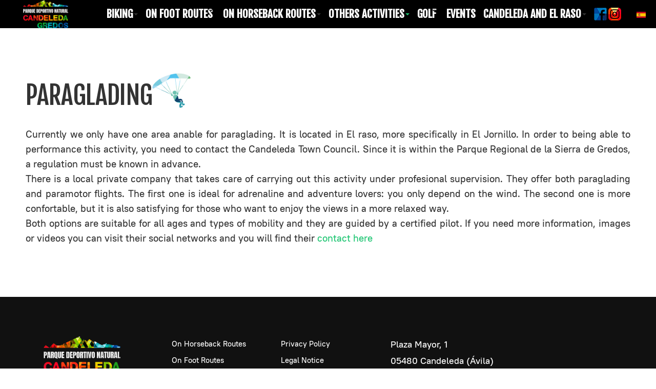

--- FILE ---
content_type: text/html; charset=utf-8
request_url: https://www.candeleda-gredos.es/en/others-activities/paraglading
body_size: 7346
content:

<!DOCTYPE html>
<html lang="en-gb" dir="ltr" class='com_content view-article itemid-374 j31 mm-hover'>
<head>
<link href="https://fonts.googleapis.com/css2?family=Fjalla+One&display=swap" rel="stylesheet"> 
	<base href="https://www.candeleda-gredos.es/en/others-activities/paraglading" />
	<meta http-equiv="content-type" content="text/html; charset=utf-8" />
	<meta name="description" content="El Parque Deportivo Natural &quot;Candeleda-Gredos&quot; nace en 2020 con el proposito de dar a conocer todas las posibilidades deportivas que nuestro municipio ofrece al turista durante las cuatro estaciones del año." />
	<meta name="generator" content="Joomla! - Open Source Content Management" />
	<title>PARAGLADING</title>
	<link href="https://www.candeleda-gredos.es/es/otras-actividades/parapente" rel="alternate" hreflang="es-ES" />
	<link href="https://www.candeleda-gredos.es/en/others-activities/paraglading" rel="alternate" hreflang="en-GB" />
	<link href="/templates/ja_morgan/favicon.ico" rel="shortcut icon" type="image/vnd.microsoft.icon" />
	<link href="/templates/ja_morgan/css/themes/style-4/bootstrap.css" rel="stylesheet" type="text/css" />
	<link href="/components/com_dtregister/templates/grid-2/assets/css/main.css" rel="stylesheet" type="text/css" />
	<link href="/templates/system/css/system.css" rel="stylesheet" type="text/css" />
	<link href="/templates/ja_morgan/css/themes/style-4/template.css" rel="stylesheet" type="text/css" />
	<link href="/templates/ja_morgan/css/themes/style-4/megamenu.css" rel="stylesheet" type="text/css" />
	<link href="/templates/ja_morgan/fonts/font-awesome/css/font-awesome.min.css" rel="stylesheet" type="text/css" />
	<link href="/templates/ja_morgan/fonts/ionicons/css/ionicons.css" rel="stylesheet" type="text/css" />
	<link href="/templates/ja_morgan/fonts/ptrootui/stylesheet.css" rel="stylesheet" type="text/css" />
	<link href="/templates/ja_morgan/js/owl-carousel/owl.carousel.min.css" rel="stylesheet" type="text/css" />
	<link href="/templates/ja_morgan/css/themes/style-4/custom.css" rel="stylesheet" type="text/css" />
	<link href="/media/mod_languages/css/template.css?3bd9ddc97cef58350443a1b84f277e0b" rel="stylesheet" type="text/css" />
	<script type="application/json" class="joomla-script-options new">{"csrf.token":"a681bfbaf2faa1978a3e6523b0b7897f","system.paths":{"root":"","base":""}}</script>
	<script src="/media/jui/js/jquery.min.js?3bd9ddc97cef58350443a1b84f277e0b" type="text/javascript"></script>
	<script src="/media/jui/js/jquery-noconflict.js?3bd9ddc97cef58350443a1b84f277e0b" type="text/javascript"></script>
	<script src="/media/jui/js/jquery-migrate.min.js?3bd9ddc97cef58350443a1b84f277e0b" type="text/javascript"></script>
	<script src="/media/system/js/caption.js?3bd9ddc97cef58350443a1b84f277e0b" type="text/javascript"></script>
	<script src="/plugins/system/t3/base-bs3/bootstrap/js/bootstrap.js" type="text/javascript"></script>
	<script src="/plugins/system/t3/base-bs3/js/jquery.tap.min.js" type="text/javascript"></script>
	<script src="/plugins/system/t3/base-bs3/js/script.js" type="text/javascript"></script>
	<script src="/plugins/system/t3/base-bs3/js/menu.js" type="text/javascript"></script>
	<script src="/templates/ja_morgan/js/owl-carousel/owl.carousel.min.js" type="text/javascript"></script>
	<script src="/templates/ja_morgan/js/script.js" type="text/javascript"></script>
	<script src="/templates/ja_morgan/js/html5lightbox.js" type="text/javascript"></script>
	<script src="/plugins/system/t3/base-bs3/js/nav-collapse.js" type="text/javascript"></script>
	<script src="/media/system/js/core.js?3bd9ddc97cef58350443a1b84f277e0b" type="text/javascript"></script>
	<script type="text/javascript">
jQuery(window).on('load',  function() {
				new JCaption('img.caption');
			});
	</script>
	<link href="https://www.candeleda-gredos.es/es/otras-actividades/parapente" rel="alternate" hreflang="x-default" />

	
<!-- META FOR IOS & HANDHELD -->
	<meta name="viewport" content="width=device-width, initial-scale=1.0, maximum-scale=1.0, user-scalable=no"/>
	<style type="text/stylesheet">
		@-webkit-viewport   { width: device-width; }
		@-moz-viewport      { width: device-width; }
		@-ms-viewport       { width: device-width; }
		@-o-viewport        { width: device-width; }
		@viewport           { width: device-width; }
	</style>
	<script type="text/javascript">
		//<![CDATA[
		if (navigator.userAgent.match(/IEMobile\/10\.0/)) {
			var msViewportStyle = document.createElement("style");
			msViewportStyle.appendChild(
				document.createTextNode("@-ms-viewport{width:auto!important}")
			);
			document.getElementsByTagName("head")[0].appendChild(msViewportStyle);
		}
		//]]>
	</script>
<meta name="HandheldFriendly" content="true"/>
<meta name="apple-mobile-web-app-capable" content="YES"/>
<!-- //META FOR IOS & HANDHELD -->




<!-- Le HTML5 shim and media query for IE8 support -->
<!--[if lt IE 9]>
<script src="//cdnjs.cloudflare.com/ajax/libs/html5shiv/3.7.3/html5shiv.min.js"></script>
<script type="text/javascript" src="/plugins/system/t3/base-bs3/js/respond.min.js"></script>
<![endif]-->

<!-- You can add Google Analytics here or use T3 Injection feature -->
<!-- Global site tag (gtag.js) - Google Analytics -->
<script async src="https://www.googletagmanager.com/gtag/js?id=G-97BH7151L3"></script>
<script>
  window.dataLayer = window.dataLayer || [];
  function gtag(){dataLayer.push(arguments);}
  gtag('js', new Date());

  gtag('config', 'G-97BH7151L3');
</script>
</head>

<body>

<div class="t3-wrapper"> <!-- Need this wrapper for off-canvas menu. Remove if you don't use of-canvas -->

  
<!-- TOPBAR -->


  
<header id="t3-header" class="t3-header ">
	<div class="container-fluid">
		<div class="container-inner">
			<!-- LOGO -->
			<div class="logo logo-image">
				<a href="https://www.candeleda-gredos.es/" title="Turismo de Candeleda - Gredos">
											<img class="logo-img" src="/images/logo-candeleda-gredos_blanco.png" alt="Turismo de Candeleda - Gredos" />
					
										<span>Turismo de Candeleda - Gredos</span>
				</a>
				<small class="site-slogan"></small>
			</div>
			<!-- // LOGO -->

						<!-- HEADRIGHT -->
			<div class="headright">
				<!-- MAIN NAVIGATION -->
				<nav id="t3-mainnav" class="navbar navbar-default t3-mainnav">
													<div class="t3-navbar-collapse navbar-collapse collapse"></div>
						
						<div class="t3-navbar navbar-collapse collapse">
							<div  class="t3-megamenu animate fading"  data-duration="400" data-responsive="true">
<ul itemscope itemtype="http://www.schema.org/SiteNavigationElement" class="nav navbar-nav level0">
<li itemprop='name' class="dropdown mega rutas an" data-id="325" data-level="1" data-class="rutas an">
<a itemprop='url' class=" dropdown-toggle"  href="#"   data-target="#" data-toggle="dropdown">BIKING<em class="caret"></em></a>

<div class="nav-child dropdown-menu mega-dropdown-menu bici"   data-class="bici"><div class="mega-dropdown-inner">
<div class="row">
<div class="col-xs-12 mega-col-nav negros mega-tab" data-width="12" data-class="negros" data-groupstyle="mega-tab"><div class="mega-inner">
<ul itemscope itemtype="http://www.schema.org/SiteNavigationElement" class="mega-nav level1">
<li itemprop='name' class="dropdown-submenu mega mega-align-left" data-id="326" data-level="2" data-alignsub="left">
<span class=" separator"   data-target="#"> ON ROAD</span>

<div class="nav-child dropdown-menu mega-dropdown-menu negr"  style="width: 750px"  data-class="negr" data-width="750"><div class="mega-dropdown-inner">
<div class="row">
<div class="col-xs-4 mega-col-nav mega-tab" data-width="4" data-groupstyle="mega-tab"><div class="mega-inner">
<ul itemscope itemtype="http://www.schema.org/SiteNavigationElement" class="mega-nav level2">
<li itemprop='name' class="ama" data-id="327" data-level="3" data-class="ama">
<a itemprop='url' class=""  href="/en/biking/on-road/r1-santuario-de-chilla"   data-target="#">R1: Santuario de Chilla </a>

</li>
<li itemprop='name' class="negr" data-id="328" data-level="3" data-class="negr">
<a itemprop='url' class=""  href="/en/biking/on-road/r2a-pto-el-piornal"   data-target="#">R2A: Pto. El Piornal </a>

</li>
<li itemprop='name' class="marr" data-id="329" data-level="3" data-class="marr">
<a itemprop='url' class=""  href="/en/biking/on-road/r2-b-monasterio-carlos-v"   data-target="#">R2 B: Monasterio Carlos V </a>

</li>
<li itemprop='name' class="ama" data-id="330" data-level="3" data-class="ama">
<a itemprop='url' class=""  href="/en/biking/on-road/r2-c-comarca-de-la-vera"   data-target="#">R2 C: Comarca de la Vera </a>

</li>
</ul>
</div></div>
<div class="col-xs-4 mega-col-nav mega-tab" data-width="4" data-groupstyle="mega-tab"><div class="mega-inner">
<ul itemscope itemtype="http://www.schema.org/SiteNavigationElement" class="mega-nav level2">
<li itemprop='name' class="rojo" data-id="331" data-level="3" data-class="rojo">
<a itemprop='url' class=""  href="/en/biking/on-road/r3-a-pto-de-la-centenera"   data-target="#">R3 A. Pto. de la Centenera </a>

</li>
<li itemprop='name' class="rojo" data-id="332" data-level="3" data-class="rojo">
<a itemprop='url' class=""  href="/en/biking/on-road/r3-b-pto-del-sidrillo"   data-target="#">R3 B:Pto. del Sidrillo </a>

</li>
<li itemprop='name' class="negr" data-id="333" data-level="3" data-class="negr">
<a itemprop='url' class=""  href="/en/biking/on-road/r3-c-pto-de-serranillos"   data-target="#">R3 C: Pto. de Serranillos </a>

</li>
<li itemprop='name' class="rojo" data-id="334" data-level="3" data-class="rojo">
<a itemprop='url' class=""  href="/en/biking/on-road/r4-pto-pedro-bernardo"   data-target="#">R4: Pto. Pedro Bernardo </a>

</li>
</ul>
</div></div>
<div class="col-xs-4 mega-col-nav mega-tab" data-width="4" data-groupstyle="mega-tab"><div class="mega-inner">
<ul itemscope itemtype="http://www.schema.org/SiteNavigationElement" class="mega-nav level2">
<li itemprop='name' class="negr" data-id="335" data-level="3" data-class="negr">
<a itemprop='url' class=""  href="/en/biking/on-road/r5-pto-de-mijares"   data-target="#">R5: Pto. de Mijares </a>

</li>
</ul>
</div></div>
</div>
</div></div>
</li>
<li itemprop='name' class="dropdown-submenu mega mega-align-left" data-id="336" data-level="2" data-alignsub="left">
<span class=" separator"   data-target="#"> MOUNTAIN BIKE</span>

<div class="nav-child dropdown-menu mega-dropdown-menu"  style="width: 750px"  data-width="750"><div class="mega-dropdown-inner">
<div class="row">
<div class="col-xs-6 mega-col-nav" data-width="6"><div class="mega-inner">
<ul itemscope itemtype="http://www.schema.org/SiteNavigationElement" class="mega-nav level2">
<li itemprop='name' class="ama" data-id="337" data-level="3" data-class="ama">
<a itemprop='url' class=""  href="/en/biking/mountain-bike/ruta-1-las-tejoneras"   data-target="#">R1: Las Tejoneras  </a>

</li>
<li itemprop='name' class="ama" data-id="338" data-level="3" data-class="ama">
<a itemprop='url' class=""  href="/en/biking/mountain-bike/r2-las-vegas"   data-target="#">R2. Las Vegas </a>

</li>
<li itemprop='name' class="marr" data-id="339" data-level="3" data-class="marr">
<a itemprop='url' class=""  href="/en/biking/mountain-bike/r3-torreta-las-portillas"   data-target="#">R3. Torreta Las Portillas </a>

</li>
<li itemprop='name' class="rojo" data-id="340" data-level="3" data-class="rojo">
<a itemprop='url' class=""  href="/en/biking/mountain-bike/r4-el-raso-chilla"   data-target="#">R4. El Raso-Chilla </a>

</li>
</ul>
</div></div>
<div class="col-xs-6 mega-col-nav" data-width="6"><div class="mega-inner">
<ul itemscope itemtype="http://www.schema.org/SiteNavigationElement" class="mega-nav level2">
<li itemprop='name' class="rojo" data-id="341" data-level="3" data-class="rojo">
<a itemprop='url' class=""  href="/en/biking/mountain-bike/r5-el-nogal"   data-target="#">R5. El Nogal </a>

</li>
<li itemprop='name' class="negr" data-id="342" data-level="3" data-class="negr">
<a itemprop='url' class=""  href="/en/biking/mountain-bike/r6-el-raso-bajada-del-guerrero"   data-target="#">R6. El Raso - Chilla - Nogal </a>

</li>
<li itemprop='name'  data-id="343" data-level="3">
<a itemprop='url' class=""  href="https://www.centrobttbajotietar.es"   data-target="#">Others Routes Bajo Tiétar</a>

</li>
</ul>
</div></div>
</div>
</div></div>
</li>
<li itemprop='name' class="divider" data-id="344" data-level="2">
<span class=" separator"   data-target="#"> DOWNHILL ZONE</span>

</li>
<li itemprop='name'  data-id="345" data-level="2">
<a itemprop='url' class=""  href="/en/biking/xco-zone"   data-target="#">XCO ZONE </a>

</li>
<li itemprop='name'  data-id="346" data-level="2">
<a itemprop='url' class=""  href="/en/biking/dh-raso"   data-target="#">Zona de DOWNHILL </a>

</li>
</ul>
</div></div>
</div>
</div></div>
</li>
<li itemprop='name' class="dropdown mega rutas pie" data-id="347" data-level="1" data-class="rutas pie">
<span class=" dropdown-toggle separator"   data-target="#" data-toggle="dropdown"> ON FOOT ROUTES<em class="caret"></em></span>

<div class="nav-child dropdown-menu mega-dropdown-menu"  style="width: 1100px"  data-width="1100"><div class="mega-dropdown-inner">
<div class="row">
<div class="col-xs-4 mega-col-nav" data-width="4"><div class="mega-inner">
<ul itemscope itemtype="http://www.schema.org/SiteNavigationElement" class="mega-nav level1">
<li itemprop='name' class="ama" data-id="348" data-level="2" data-class="ama">
<a itemprop='url' class=""  href="/en/on-foot-routes/r1-la-tijera"   data-target="#">R1: La Tijera </a>

</li>
<li itemprop='name' class="ama" data-id="349" data-level="2" data-class="ama">
<a itemprop='url' class=""  href="/en/on-foot-routes/r2-la-raya-castanarejo"   data-target="#">R2. La Raya - Castañarejo </a>

</li>
<li itemprop='name' class="ama" data-id="350" data-level="2" data-class="ama">
<a itemprop='url' class=""  href="/en/on-foot-routes/r3-las-tejoneras"   data-target="#">R3: Las Tejoneras </a>

</li>
<li itemprop='name' class="marr" data-id="351" data-level="2" data-class="marr">
<a itemprop='url' class=""  href="/en/on-foot-routes/r4-senda-de-chilla"   data-target="#">R4: Senda de Chilla </a>

</li>
<li itemprop='name' class="marr" data-id="352" data-level="2" data-class="marr">
<a itemprop='url' class=""  href="/en/on-foot-routes/r5-los-cabreros"   data-target="#">R5: Los Cabreros </a>

</li>
</ul>
</div></div>
<div class="col-xs-4 mega-col-nav" data-width="4"><div class="mega-inner">
<ul itemscope itemtype="http://www.schema.org/SiteNavigationElement" class="mega-nav level1">
<li itemprop='name' class="marr" data-id="353" data-level="2" data-class="marr">
<a itemprop='url' class=""  href="/en/on-foot-routes/r6-los-pescadores"   data-target="#">R6: Los Pescadores </a>

</li>
<li itemprop='name' class="marr" data-id="354" data-level="2" data-class="marr">
<a itemprop='url' class=""  href="/en/on-foot-routes/r7-vetones-y-pastores"   data-target="#">R7: Vetones y Pastores </a>

</li>
<li itemprop='name' class="rojo" data-id="355" data-level="2" data-class="rojo">
<a itemprop='url' class=""  href="/en/on-foot-routes/r8-pozos-del-tio-ruperto"   data-target="#">R8: Pozos del Tío Ruperto </a>

</li>
<li itemprop='name' class="rojo" data-id="356" data-level="2" data-class="rojo">
<a itemprop='url' class=""  href="/en/on-foot-routes/r9-pena-caballera-refugio-de-la-albarea"   data-target="#">R9: Peña Caballera - Refugio de la Albarea </a>

</li>
<li itemprop='name' class="rojo" data-id="357" data-level="2" data-class="rojo">
<a itemprop='url' class=""  href="/en/on-foot-routes/r10-pena-caballera-chilla"   data-target="#">R10: Peña Caballera - Chilla </a>

</li>
</ul>
</div></div>
<div class="col-xs-4 mega-col-nav" data-width="4"><div class="mega-inner">
<ul itemscope itemtype="http://www.schema.org/SiteNavigationElement" class="mega-nav level1">
<li itemprop='name' class="rojo" data-id="358" data-level="2" data-class="rojo">
<a itemprop='url' class=""  href="/en/on-foot-routes/r11-pinillo-hermanitos-de-tejea"   data-target="#">R11: Pinillo - Hermanitos de Tejea </a>

</li>
<li itemprop='name' class="negr" data-id="359" data-level="2" data-class="negr">
<a itemprop='url' class=""  href="/en/on-foot-routes/r12-pto-candeleda-plataforma"   data-target="#">R12: Pto. Candeleda - Plataforma </a>

</li>
<li itemprop='name' class="negr" data-id="360" data-level="2" data-class="negr">
<a itemprop='url' class=""  href="/en/on-foot-routes/r13-pto-candeleda-laguna-grande"   data-target="#">R13: Pto. Candeleda - Laguna Grande </a>

</li>
<li itemprop='name' class="negr" data-id="361" data-level="2" data-class="negr">
<a itemprop='url' class=""  href="/en/on-foot-routes/r14-almanzor"   data-target="#">R14: Almanzor </a>

</li>
<li itemprop='name' class="negr" data-id="362" data-level="2" data-class="negr">
<a itemprop='url' class=""  href="/en/on-foot-routes/r15-gr-180"   data-target="#">R15: GR-180 </a>

</li>
</ul>
</div></div>
</div>
</div></div>
</li>
<li itemprop='name' class="dropdown mega rutas caballo" data-id="363" data-level="1" data-class="rutas caballo">
<a itemprop='url' class=" dropdown-toggle"  href="#"   data-target="#" data-toggle="dropdown">ON HORSEBACK ROUTES<em class="caret"></em></a>

<div class="nav-child dropdown-menu mega-dropdown-menu"  style="width: 900px"  data-width="900"><div class="mega-dropdown-inner">
<div class="row">
<div class="col-xs-4 mega-col-nav" data-width="4"><div class="mega-inner">
<ul itemscope itemtype="http://www.schema.org/SiteNavigationElement" class="mega-nav level1">
<li itemprop='name' class="ama" data-id="364" data-level="2" data-class="ama">
<a itemprop='url' class=""  href="/en/on-foot-routes/r1-la-tijera"   data-target="#">R1: Ruta la Tijera</a>

</li>
<li itemprop='name' class="ama" data-id="365" data-level="2" data-class="ama">
<a itemprop='url' class=""  href="/en/on-foot-routes/r3-las-tejoneras"   data-target="#">R3: Ruta las Tejoneras</a>

</li>
<li itemprop='name' class="marr" data-id="366" data-level="2" data-class="marr">
<a itemprop='url' class=""  href="/en/on-foot-routes/r4-senda-de-chilla"   data-target="#">R4: Ruta Senda de Chilla</a>

</li>
</ul>
</div></div>
<div class="col-xs-4 mega-col-nav" data-width="4"><div class="mega-inner">
<ul itemscope itemtype="http://www.schema.org/SiteNavigationElement" class="mega-nav level1">
<li itemprop='name' class="marr" data-id="367" data-level="2" data-class="marr">
<a itemprop='url' class=""  href="/en/on-foot-routes/r5-los-cabreros"   data-target="#">R5: Ruta Los Cabreros</a>

</li>
<li itemprop='name' class="marr" data-id="368" data-level="2" data-class="marr">
<a itemprop='url' class=""  href="/en/on-foot-routes/r7-vetones-y-pastores"   data-target="#">R7: Rutas Vetones y Pastores</a>

</li>
<li itemprop='name' class="rojo" data-id="369" data-level="2" data-class="rojo">
<a itemprop='url' class=""  href="/en/on-foot-routes/r8-pozos-del-tio-ruperto"   data-target="#">R8: Ruta Pozos del Tío Ruperto</a>

</li>
</ul>
</div></div>
<div class="col-xs-4 mega-col-nav" data-width="4"><div class="mega-inner">
<ul itemscope itemtype="http://www.schema.org/SiteNavigationElement" class="mega-nav level1">
<li itemprop='name' class="rojo" data-id="370" data-level="2" data-class="rojo">
<a itemprop='url' class=""  href="/en/on-foot-routes/r10-pena-caballera-chilla"   data-target="#">R10: Ruta Rituerta-Chilla</a>

</li>
<li itemprop='name' class="negr" data-id="371" data-level="2" data-class="negr">
<a itemprop='url' class=""  href="/en/on-foot-routes/r12-pto-candeleda-plataforma"   data-target="#">R12: Ruta P. Candeleda-Plataforma</a>

</li>
</ul>
</div></div>
</div>
</div></div>
</li>
<li itemprop='name' class="active dropdown mega rutas negr lista otras" data-id="372" data-level="1" data-class="rutas negr lista otras">
<a itemprop='url' class=" dropdown-toggle"  href="#"   data-target="#" data-toggle="dropdown">OTHERS ACTIVITIES<em class="caret"></em></a>

<div class="nav-child dropdown-menu mega-dropdown-menu"  ><div class="mega-dropdown-inner">
<div class="row">
<div class="col-xs-12 mega-col-nav" data-width="12"><div class="mega-inner">
<ul itemscope itemtype="http://www.schema.org/SiteNavigationElement" class="mega-nav level1">
<li itemprop='name' class="negr" data-id="373" data-level="2" data-class="negr">
<a itemprop='url' class=""  rel="nofollow"  href="https://www.birdingcandeleda.com/"   data-target="#">ORNITOLOGÍA</a>

</li>
<li itemprop='name' class="current active negr" data-id="374" data-level="2" data-class="negr">
<a itemprop='url' class=""  href="/en/others-activities/paraglading"   data-target="#">PARAGLADING </a>

</li>
<li itemprop='name' class="negr" data-id="375" data-level="2" data-class="negr">
<a itemprop='url' class=""  href="/en/others-activities/climbing"   data-target="#">CLIMBING </a>

</li>
<li itemprop='name' class="negr" data-id="376" data-level="2" data-class="negr">
<a itemprop='url' class=""  href="/en/others-activities/canoe"   data-target="#">CANOE </a>

</li>
<li itemprop='name' class="negr" data-id="377" data-level="2" data-class="negr">
<a itemprop='url' class=""  href="/en/others-activities/snow-activities"   data-target="#">SNOW ACTIVITIES </a>

</li>
</ul>
</div></div>
</div>
</div></div>
</li>
<li itemprop='name' class="dropdown mega rutas corto golf" data-id="378" data-level="1" data-class="rutas corto golf">
<span class=" dropdown-toggle separator"   data-target="#" data-toggle="dropdown"> GOLF<em class="caret"></em></span>

<div class="nav-child dropdown-menu mega-dropdown-menu"  style="width: 350px"  data-width="350"><div class="mega-dropdown-inner">
<div class="row">
<div class="col-xs-12 mega-col-nav" data-width="12"><div class="mega-inner">
<ul itemscope itemtype="http://www.schema.org/SiteNavigationElement" class="mega-nav level1">
<li itemprop='name' class="negr" data-id="379" data-level="2" data-class="negr">
<a itemprop='url' class=""  href="/en/golf-2/campo-de-golf-municipal-el-manchon"   data-target="#">Campo de Golf Municipal &quot;El Manchón&quot; </a>

</li>
</ul>
</div></div>
</div>
</div></div>
</li>
<li itemprop='name'  data-id="380" data-level="1">
<a itemprop='url' class=""  href="/en/events"   data-target="#">EVENTS </a>

</li>
<li itemprop='name' class="dropdown mega rutas negr lista cande" data-id="381" data-level="1" data-class="rutas negr lista cande">
<a itemprop='url' class=" dropdown-toggle"  href="#"   data-target="#" data-toggle="dropdown">CANDELEDA AND EL RASO<em class="caret"></em></a>

<div class="nav-child dropdown-menu mega-dropdown-menu"  style="width: 300px"  data-width="300"><div class="mega-dropdown-inner">
<div class="row">
<div class="col-xs-12 mega-col-nav" data-width="12"><div class="mega-inner">
<ul itemscope itemtype="http://www.schema.org/SiteNavigationElement" class="mega-nav level1">
<li itemprop='name' class="negr" data-id="382" data-level="2" data-class="negr">
<a itemprop='url' class=""  href="/en/candeleda-and-el-raso/callejero"   data-target="#">STREET PLAN </a>

</li>
<li itemprop='name' class="negr" data-id="383" data-level="2" data-class="negr">
<a itemprop='url' class=""  href="/en/candeleda-and-el-raso/cultura-candeleda"   data-target="#">CULTURE </a>

</li>
<li itemprop='name' class="negr" data-id="384" data-level="2" data-class="negr">
<a itemprop='url' class=""  href="/en/candeleda-and-el-raso/patrimonio"   data-target="#">HERITAGE </a>

</li>
<li itemprop='name' class="negr" data-id="385" data-level="2" data-class="negr">
<a itemprop='url' class=""  href="/en/candeleda-and-el-raso/gastronomia"   data-target="#">GASTRONOMY </a>

</li>
<li itemprop='name' class="negr" data-id="386" data-level="2" data-class="negr">
<a itemprop='url' class=""  href="/en/candeleda-and-el-raso/lodging"   data-target="#">LODGING </a>

</li>
<li itemprop='name' class="negr" data-id="387" data-level="2" data-class="negr">
<a itemprop='url' class=""  href="/en/candeleda-and-el-raso/restaurants-and-bars"   data-target="#">RESTAURANTS AND BARS </a>

</li>
<li itemprop='name' class="negr" data-id="388" data-level="2" data-class="negr">
<a itemprop='url' class=""  href="/en/candeleda-and-el-raso/other-touristic-services"   data-target="#">OTHER TOURISTIC SERVICES </a>

</li>
<li itemprop='name' class="negr" data-id="389" data-level="2" data-class="negr">
<a itemprop='url' class=""  href="/en/candeleda-and-el-raso/ayuntamiento"   data-target="#">TOWN COUNCIL </a>

</li>
<li itemprop='name' class="negr" data-id="390" data-level="2" data-class="negr">
<a itemprop='url' class=""  href="/en/candeleda-and-el-raso/villa-europea-del-deporte-2018"   data-target="#">Villa Europea del Deporte 2018 </a>

</li>
</ul>
</div></div>
</div>
</div></div>
</li>
<li itemprop='name'  data-id="392" data-level="1">
<a itemprop='url' class=""  href="https://www.facebook.com/Candeleda-Gredos-102438555313455"   data-target="#"><img class="" src="/images/turismo/iconos/facebook-candeleda.png" alt="facebook candeleda turismo (2)" /></a>

</li>
<li itemprop='name'  data-id="393" data-level="1">
<a itemprop='url' class=""  href="https://www.instagram.com/candeleda_gredos_oficial/"   data-target="#"><img class="insta" src="/images/turismo/iconos/instagram-candeleda-turismo.png" alt="instagram candeleda turismo (2)" /></a>

</li>
</ul>
</div>

						</div>
				</nav>
				<!-- //MAIN NAVIGATION -->
				
									<!-- HEAD ACTION -->
					<div class="head-search ">
						<div class="mod-languages">

	<ul class="lang-inline" dir="ltr">
						<li>
			<a href="/es/otras-actividades/parapente">
												<img src="/media/mod_languages/images/es_es.gif" alt="Español" title="Español" />										</a>
			</li>
							</ul>

</div>

					</div>
					<!-- //HEAD ACTION -->
								
				<!-- Brand and toggle get grouped for better mobile display -->
				<div class="navbar-navigation">
																	<button type="button" class="navbar-toggle" data-toggle="collapse" data-target=".t3-navbar-collapse">
							<span class="fa fa-bars"></span>
						</button>
					
									</div>
			</div>
			<!-- // HEADRIGHT -->
					</div>
	</div>
</header>
<!-- //HEADER -->



  


  


  


  

  

<div id="t3-mainbody" class="container t3-mainbody no-sidebar">
	<div class="row">

		<!-- MAIN CONTENT -->
		<div id="t3-content" class="t3-content col-xs-12">
						
<!-- Page header -->
<!-- // Page header -->

<div class="item-page">
	
	<!-- Article -->
	<article>
	  <meta itemscope itemprop="mainEntityOfPage"  itemType="https://schema.org/WebPage" itemid="https://google.com/article"/>
		<meta itemprop="inLanguage" content="en-GB" />

												
			
					
				
		
  		  	<!-- Aside -->
						<!-- // Aside -->
		
		
				
							
					
			<section class="article-content clearfix" itemprop="articleBody">
				<div class="cabecera otras">
<h1>PARAGLADING</h1>
<p><img src="/images/turismo/iconos/parapente.png" alt="ruta ideal bicicleta carretera candeleda" width="75" height="68" /></p>
</div>
<p>Currently we only have one area anable for paraglading. It is located in El raso, more specifically in El Jornillo. In order to being able to performance this activity, you need to contact the Candeleda Town Council. Since it is within the Parque Regional de la Sierra de Gredos, a regulation must be known in advance.<br />There is a local private company that takes care of carrying out this activity under profesional supervision. They offer both paraglading and paramotor flights. The first one is ideal for adrenaline and adventure lovers: you only depend on the wind. The second one is more confortable, but it is also satisfying for those who want to enjoy the views in a more relaxed way.<br />Both options are suitable for all ages and types of mobility and they are guided by a certified pilot. If you need more information, images or videos you can visit their social networks and you will find their <a href="/candeleda-y-el-raso/otros-servicios-turisticos" target="_blank" rel="noopener">contact here</a></p> 			</section>

			<!-- Footer -->
						<!-- // Footer -->

										
			
			
						
	</article>
	<!-- //Article -->

	
		</div>

		</div>
		<!-- //MAIN CONTENT -->

	</div>
</div>



  

  


  
<!-- BACK TOP TOP BUTTON -->
<div id="back-to-top" data-spy="affix" data-offset-top="200" class="back-to-top hidden-xs hidden-sm affix-top">
  <button class="btn btn-primary" title="Back to Top"><span class="ion-ios-arrow-round-up"></span></button>
</div>

<script type="text/javascript">
(function($) {
  // Back to top
  $('#back-to-top').on('click', function(){
    $("html, body").animate({scrollTop: 0}, 500);
    return false;
  });
})(jQuery);
</script>
<!-- BACK TO TOP BUTTON -->

<!-- FOOTER -->
<footer id="t3-footer" class="wrap t3-footer" >
	<div class="container">
		
					<div id="t3-spotlight" class="t3-spotlight-wrap t3-spotlight">
			<!-- FOOT NAVIGATION -->
					<!-- SPOTLIGHT -->
	<div class="t3-spotlight t3-footnav  row">
					<div class=" col-lg-3 col-md-3 col-sm-12 col-xs-12">
								<div class="t3-module module " id="Mod160"><div class="module-inner"><div class="module-ct">

<div class="custom"  >
	<p><img src="/images/logo-candeleda-gredos_blanco.png" alt="logo turismo candeleda gredos" width="150" height="94" style="display: block; margin-left: auto; margin-right: auto;" /></p>
<p><a href="https://ayuntamientocandeleda.es/" target="_blank" rel="noopener"><img src="/images/Logo-Concejalia-Salud-Deporte-Turismo.png" alt="logo ayuntamiento candeleda" width="230" height="149" style="display: block; margin-left: auto; margin-right: auto;" /></a></p></div>
</div></div></div>
							</div>
					<div class=" col-lg-2 col-md-3 col-sm-12 col-xs-12">
								<div class="t3-module module " id="Mod188"><div class="module-inner"><div class="module-ct"><ul class="nav nav-pills nav-stacked menu aa">
<li class="item-399"><a href="/en/on-horseback-routes-candeleda" class="">On Horseback Routes</a></li><li class="item-400"><a href="/en/on-foot-routes-candeleda" class="">On Foot Routes</a></li><li class="item-401"><a href="/en/cycling" class="">Cycling</a></li><li class="item-402"><a href="/en/mountain-bike-routes" class="">Mountain Bike Routes</a></li><li class="item-403"><a href="/en/downhill-area" class="">Downhill Area</a></li><li class="item-404"><a href="/en/golf" class="">Golf</a></li></ul>
</div></div></div>
							</div>
					<div class=" col-lg-2 col-md-3 col-sm-12 col-xs-12">
								<div class="t3-module module " id="Mod187"><div class="module-inner"><div class="module-ct"><ul class="nav nav-pills nav-stacked menu">
<li class="item-395"><a href="/en/privacy-policy" class="">Privacy Policy</a></li><li class="item-396"><a href="/en/legal-notice" class="">Legal Notice</a></li><li class="item-397"><a href="/en/cookies" class="">Cookies</a></li><li class="item-398"><a href="/en/corporate-identity-manual" class="">Corporate identity manual</a></li></ul>
</div></div></div>
							</div>
					<div class=" col-lg-5 col-md-3 col-sm-12 col-xs-12">
								<div class="t3-module module dafo " id="Mod186"><div class="module-inner"><div class="module-ct">

<div class="custom dafo"  >
	<p>Plaza Mayor, 1<br /> 05480 Candeleda (Ávila)<br /><a href="tel:920 38 00 01">Town Council tlph 920 38 00 01</a><br /><a href="tel:920 380 795">Toursim tlph.: 920 380 795</a><br /><a href="mailto:candeleda-gredos@ayuntamientocandeleda.es">candeleda-gredos@ayuntamientocandeleda.es</a><br /><a href="mailto:oficinaturismo@ayuntamientocandeleda.es">oficinaturismo@ayuntamientocandeleda.es</a></p>
<p><a href="https://www.facebook.com/Candeleda-Gredos-102438555313455"><img src="/images/turismo/iconos/facebook-candeleda.png" alt="logo facebook turismo candeleda" /></a><a href="https://www.instagram.com/candeleda_gredos_oficial/"><img src="/images/turismo/iconos/instagram-candeleda-turismo.png" alt="logo instagram turismo candeleda" style="margin-left: 25px;" /></a></p></div>
</div></div></div>
							</div>
			</div>
<!-- SPOTLIGHT -->
			<!-- //FOOT NAVIGATION -->
			</div>
			</div>

	<div class="t3-copyright">
		<div class="container">
			<div class="row">
				<div class="col-md-12 copyright ">
					

<div class="custom"  >
	<div style="text-align: center;">¡Descárgate nuestra nueva APP!</div>
<div class="row">
<div class="gk-cols2"><a href="https://play.google.com/store/apps/details?id=com.dptk.candeleda&amp;hl=es_419&amp;gl=US" target="_blank" rel="noopener sponsored"><img src="/images/googleplay.png" alt="app google play" width="150" height="47" style="display: block; margin-left: auto; margin-right: auto;" /></a></div>
<div class="gk-cols2"><a href="https://apps.apple.com/us/app/candeleda-gredos/id1580529097" target="_blank" rel="noopener"><img src="/images/app-store.png" alt="app store apple" width="150" height="47" style="display: block; margin-left: auto; margin-right: auto;" /></a></div>
<div>&nbsp;</div>
<div>&nbsp;</div>
</div></div>
<div class="module">
<small>Copyright &#169; 2026 Turismo de Candeleda - Gredos. All Rights Reserved. Diseño gráfico Sara Gómez García | Desarrollo web<a href="http://www.contraluzproducciones.com/" title="Diseño paginas web " > contraluzproducciones.com</a>.</small>	
</div>

				</div>
				
			</div>
		</div>
	</div>

</footer>
<!-- //FOOTER -->

</div>

</body>

</html>

--- FILE ---
content_type: text/css
request_url: https://www.candeleda-gredos.es/components/com_dtregister/templates/grid-2/assets/css/main.css
body_size: 12257
content:
/* DT Register Css - ver 3.3 */
@import "font-awesome/css/font-awesome.min.css";

/* General */
.com_dtregister,
.com-dtregister {
}

.com_dtregister .event_message,
.com-dtregister .event_message {
  clear: both;
  margin-bottom: 20px;
}

.com_dtregister h1.page-title,
.com-dtregister h1.page-title {
  line-height: 40px;
  margin: 20px 0;
}

.com_dtregister h2.event-title,
.com-dtregister h2.event-title {
  font-size: 30px;
  margin-bottom: 20px;
}

.item-image img {
  max-width: 100%;
}

.com_dtregister .nav-tabs,
.com-dtregister .nav-tabs {
  margin-bottom: 20px;
}

/* Form */
#map_canvas,
.dth-btn,
.event_button,
.dt-event-box,
.event-sponsors,
.com_dtregister img,
.com-dtregister img,
#dtregform .dt_user_box,
.com_dtregister #dt_calendar,
.com-dtregister #dt_calendar,
.com_dtregister .btn-toolbar,
.com-dtregister .btn-toolbar,
.com_dtregister .dt_member_box,
.com-dtregister .dt_member_box,
.com_dtregister .btn-toolbar .btn,
.com-dtregister .btn-toolbar .btn,
.com_dtregister #cpanel div.icon a,
.com-dtregister #cpanel div.icon a,
#dttype_choice .registration-type-img,
.com_dtregister .eventlists .event-item,
.com-dtregister .eventlists .event-item,
.com_dtregister #adminForm .js-stools .btn,
.com_dtregister #adminForm .js-stools .btn,
.com_dtregister #dttype_choice .registration-type,
.com-dtregister #dttype_choice .registration-type {
  border-radius: 5px;
}

.com_dtregister .event-border-top,
.com-dtregister .event-border-top {
  border-top: 1px solid #eee;
}

.com_dtregister #toolbar,
.com-dtregister #toolbar {
  background-color: transparent;
  padding: 0;
  /*margin: 0;*/
}

.com_dtregister.view-eventmanage #toolbar,
.com-dtregister.view-eventmanage #toolbar,
.com_dtregister .btn-toolbar,
.com-dtregister .btn-toolbar {
  background-color: #f7f7f7;
  font-size: 14px;
  margin: 20px 0;
  padding: 20px;
}

.com_dtregister .btn-toolbar + table,
.com-dtregister .btn-toolbar + table {
  margin-top: 40px;
}

.com_dtregister .btn-toolbar .btn-wrapper + .btn-wrapper,
.com-dtregister .btn-toolbar .btn-wrapper + .btn-wrapper {
  margin-left: 10px;
}

.com_dtregister .btn-toolbar label,
.com-dtregister .btn-toolbar label {
  display: inline-block;
  margin-bottom: 0;
  padding: 0;
  margin-right: 5px;
  vertical-align: middle;
}

.com_dtregister .btn-toolbar .inputbox,
.com-dtregister .btn-toolbar .inputbox,
.com_dtregister .btn-toolbar select,
.com-dtregister .btn-toolbar select,
.com_dtregister .btn-toolbar input[type="text"],
.com-dtregister .btn-toolbar input[type="text"] {
  margin-top: 5px;
  margin-bottom: 5px;
  margin-right: 10px;
  display: inline-block;
  width: auto;
  vertical-align: middle;
}

.com_dtregister .event-filters .event_button,
.com-dtregister .event-filters .event_button,
.com_dtregister .event-filters .dth_btn,
.com-dtregister .event-filters .dth_btn {
  margin-top: 5px;
  margin-bottom: 5px;
}

.com_dtregister .event-filters #category,
.com-dtregister .event-filters #category {
  margin-right: 0;
}

.com_dtregister #filter-bar {
  margin-bottom: 20px;
}

.com_dtregister #filter-bar .chzn-container {
  min-width: inherit;
}

.com_dtregister .btn-groups,
.com-dtregister .btn-groups {
  clear: both;
  display: block;
}

.com_dtregister .btn-groups .dth-btn + .dth-btn,
.com-dtregister .btn-groups .dth-btn + .dth-btn {
  margin-left: 10px;
}

.dth-btn,
.event_button {
  border: 1px solid transparent;
  cursor: pointer;
  display: inline-block;
  font-size: inherit;
  font-weight: 500;
  letter-spacing: .5px;
  line-height: 1.42857143;
  margin-bottom: 0;
  padding: 6px 12px;
  text-align: center;
  text-shadow: none;
  touch-action: manipulation;
  transition: .2s;
  vertical-align: middle;
  -webkit-user-select: none;
  -moz-user-select: none;
  -ms-user-select: none;
  user-select: none;
  white-space: nowrap;
}

.dth-btn {
  background-color: #eee;
  color: #333;
}

.com-dtregister .btn-mini,
.com_dtregister .btn-mini {
  padding: 3px 6px;
}

.dth-btn span.event_button {
  margin: 0;
  background: none;
  border-radius: none;
  padding: 0;
  border: 0;
}

.dth-btn:focus,
.dth-btn:active:focus,
.dth-btn.active:focus,
.dth-btn.focus,
.dth-btn:active.focus,
.dth-btn.active.focus,
.event_button:focus {
  outline: none;
}

.dth-btn:hover,
.dth-btn:focus,
.dth-btn.focus,
.event_button:focus {
  color: #333333;
  text-decoration: none;
}

.dth-btn:active,
.dth-btn.active,
.event_button:active {
  outline: 0;
  background-image: none;
  -webkit-box-shadow: inset 0 3px 5px rgba(0, 0, 0, 0.125);
  box-shadow: inset 0 3px 5px rgba(0, 0, 0, 0.125);
}

.dth-btn .fa {
  margin-right: 5px;
}

.dth-btn.disabled,
.dth-btn[disabled],
fieldset[disabled] .dth-btn {
  cursor: not-allowed;
  pointer-events: none;
  opacity: 0.65;
  filter: alpha(opacity=65);
  -webkit-box-shadow: none;
  box-shadow: none;
}

.dth-btn-default {
  color: #fff;
  background-color: #344563;
  border-color: #2b3952;
}

.dth-btn-default:hover,
.dth-btn-default:focus,
.dth-btn-default.focus,
.dth-btn-default:active,
.dth-btn-default.active,
.open > .dropdown-toggle.dth-btn-default {
  color: #fff;
  background-color: #222e42;
  border-color: #192231;
}

.dth-btn-default:active,
.dth-btn-default.active,
.open > .dropdown-toggle.dth-btn-default {
  background-image: none;
}

.dth-btn-default.disabled,
.dth-btn-default[disabled],
fieldset[disabled] .dth-btn-default,
.dth-btn-default.disabled:hover,
.dth-btn-default[disabled]:hover,
fieldset[disabled] .dth-btn-default:hover,
.dth-btn-default.disabled:focus,
.dth-btn-default[disabled]:focus,
fieldset[disabled] .dth-btn-default:focus,
.dth-btn-default.disabled.focus,
.dth-btn-default[disabled].focus,
fieldset[disabled] .dth-btn-default.focus,
.dth-btn-default.disabled:active,
.dth-btn-default[disabled]:active,
fieldset[disabled] .dth-btn-default:active,
.dth-btn-default.disabled.active,
.dth-btn-default[disabled].active,
fieldset[disabled] .dth-btn-default.active {
  background-color: #344563;
  border-color: #2b3952;
}

.dth-btn-default .badge {
  color: #ffffff;
  background-color: #344563;
}

.dth-btn-primary,
.event_button {
  color: #ffffff;
  background-color: #ff8b00;
  border-color: #e67d00;
}

.dth-btn-primary:hover,
.dth-btn-primary:focus,
.dth-btn-primary.focus,
.dth-btn-primary:active,
.dth-btn-primary.active,
.open > .dropdown-toggle.dth-btn-primary,
.event_button:hover,
.event_button:focus,
.event_button:active {
  color: #ffffff;
  background-color: #cc6f00;
  border-color: #b36100;
}

.dth-btn-primary:active,
.dth-btn-primary.active,
.open > .dropdown-toggle.dth-btn-primary,
.event_button:active {
  background-image: none;
}

.dth-btn-primary.disabled,
.dth-btn-primary[disabled],
fieldset[disabled] .dth-btn-primary,
.dth-btn-primary.disabled:hover,
.dth-btn-primary[disabled]:hover,
fieldset[disabled] .dth-btn-primary:hover,
.dth-btn-primary.disabled:focus,
.dth-btn-primary[disabled]:focus,
fieldset[disabled] .dth-btn-primary:focus,
.dth-btn-primary.disabled.focus,
.dth-btn-primary[disabled].focus,
fieldset[disabled] .dth-btn-primary.focus,
.dth-btn-primary.disabled:active,
.dth-btn-primary[disabled]:active,
fieldset[disabled] .dth-btn-primary:active,
.dth-btn-primary.disabled.active,
.dth-btn-primary[disabled].active,
fieldset[disabled] .dth-btn-primary.active {
  background-color: #ff8b00;
  border-color: #e67d00;
}

.dth-btn-primary .badge {
  color: #ff8b00;
  background-color: #ffffff;
}

.dth-btn-success {
  color: #ffffff;
  background-color: #5cb85c;
  border-color: #4cae4c;
}

.dth-btn-success:hover,
.dth-btn-success:focus,
.dth-btn-success.focus,
.dth-btn-success:active,
.dth-btn-success.active,
.open > .dropdown-toggle.dth-btn-success {
  color: #ffffff;
  background-color: #449d44;
  border-color: #398439;
}

.dth-btn-success:active,
.dth-btn-success.active,
.open > .dropdown-toggle.dth-btn-success {
  background-image: none;
}

.dth-btn-success.disabled,
.dth-btn-success[disabled],
fieldset[disabled] .dth-btn-success,
.dth-btn-success.disabled:hover,
.dth-btn-success[disabled]:hover,
fieldset[disabled] .dth-btn-success:hover,
.dth-btn-success.disabled:focus,
.dth-btn-success[disabled]:focus,
fieldset[disabled] .dth-btn-success:focus,
.dth-btn-success.disabled.focus,
.dth-btn-success[disabled].focus,
fieldset[disabled] .dth-btn-success.focus,
.dth-btn-success.disabled:active,
.dth-btn-success[disabled]:active,
fieldset[disabled] .dth-btn-success:active,
.dth-btn-success.disabled.active,
.dth-btn-success[disabled].active,
fieldset[disabled] .dth-btn-success.active {
  background-color: #5cb85c;
  border-color: #4cae4c;
}

.dth-btn-success .badge {
  color: #5cb85c;
  background-color: #ffffff;
}

.dth-btn-info {
  color: #ffffff;
  background-color: #5bc0de;
  border-color: #46b8da;
}

.dth-btn-info:hover,
.dth-btn-info:focus,
.dth-btn-info.focus,
.dth-btn-info:active,
.dth-btn-info.active,
.open > .dropdown-toggle.dth-btn-info {
  color: #ffffff;
  background-color: #31b0d5;
  border-color: #269abc;
}

.dth-btn-info:active,
.dth-btn-info.active,
.open > .dropdown-toggle.dth-btn-info {
  background-image: none;
}

.dth-btn-info.disabled,
.dth-btn-info[disabled],
fieldset[disabled] .dth-btn-info,
.dth-btn-info.disabled:hover,
.dth-btn-info[disabled]:hover,
fieldset[disabled] .dth-btn-info:hover,
.dth-btn-info.disabled:focus,
.dth-btn-info[disabled]:focus,
fieldset[disabled] .dth-btn-info:focus,
.dth-btn-info.disabled.focus,
.dth-btn-info[disabled].focus,
fieldset[disabled] .dth-btn-info.focus,
.dth-btn-info.disabled:active,
.dth-btn-info[disabled]:active,
fieldset[disabled] .dth-btn-info:active,
.dth-btn-info.disabled.active,
.dth-btn-info[disabled].active,
fieldset[disabled] .dth-btn-info.active {
  background-color: #5bc0de;
  border-color: #46b8da;
}

.dth-btn-info .badge {
  color: #5bc0de;
  background-color: #ffffff;
}

.dth-btn-warning {
  color: #ffffff;
  background-color: #f0ad4e;
  border-color: #eea236;
}

.dth-btn-warning:hover,
.dth-btn-warning:focus,
.dth-btn-warning.focus,
.dth-btn-warning:active,
.dth-btn-warning.active,
.open > .dropdown-toggle.dth-btn-warning {
  color: #ffffff;
  background-color: #ec971f;
  border-color: #d58512;
}

.dth-btn-warning:active,
.dth-btn-warning.active,
.open > .dropdown-toggle.dth-btn-warning {
  background-image: none;
}

.dth-btn-warning.disabled,
.dth-btn-warning[disabled],
fieldset[disabled] .dth-btn-warning,
.dth-btn-warning.disabled:hover,
.dth-btn-warning[disabled]:hover,
fieldset[disabled] .dth-btn-warning:hover,
.dth-btn-warning.disabled:focus,
.dth-btn-warning[disabled]:focus,
fieldset[disabled] .dth-btn-warning:focus,
.dth-btn-warning.disabled.focus,
.dth-btn-warning[disabled].focus,
fieldset[disabled] .dth-btn-warning.focus,
.dth-btn-warning.disabled:active,
.dth-btn-warning[disabled]:active,
fieldset[disabled] .dth-btn-warning:active,
.dth-btn-warning.disabled.active,
.dth-btn-warning[disabled].active,
fieldset[disabled] .dth-btn-warning.active {
  background-color: #f0ad4e;
  border-color: #eea236;
}

.dth-btn-warning .badge {
  color: #f0ad4e;
  background-color: #ffffff;
}

.dth-btn-danger {
  color: #ffffff;
  background-color: #d9534f;
  border-color: #d43f3a;
}

.dth-btn-danger:hover,
.dth-btn-danger:focus,
.dth-btn-danger.focus,
.dth-btn-danger:active,
.dth-btn-danger.active,
.open > .dropdown-toggle.dth-btn-danger {
  color: #ffffff;
  background-color: #c9302c;
  border-color: #ac2925;
}

.dth-btn-danger:active,
.dth-btn-danger.active,
.open > .dropdown-toggle.dth-btn-danger {
  background-image: none;
}

.dth-btn-danger.disabled,
.dth-btn-danger[disabled],
fieldset[disabled] .dth-btn-danger,
.dth-btn-danger.disabled:hover,
.dth-btn-danger[disabled]:hover,
fieldset[disabled] .dth-btn-danger:hover,
.dth-btn-danger.disabled:focus,
.dth-btn-danger[disabled]:focus,
fieldset[disabled] .dth-btn-danger:focus,
.dth-btn-danger.disabled.focus,
.dth-btn-danger[disabled].focus,
fieldset[disabled] .dth-btn-danger.focus,
.dth-btn-danger.disabled:active,
.dth-btn-danger[disabled]:active,
fieldset[disabled] .dth-btn-danger:active,
.dth-btn-danger.disabled.active,
.dth-btn-danger[disabled].active,
fieldset[disabled] .dth-btn-danger.active {
  background-color: #d9534f;
  border-color: #d43f3a;
}

.dth-btn-danger .badge {
  color: #d9534f;
  background-color: #ffffff;
}

.dth-btn-link {
  color: #3174af;
  font-weight: normal;
  border-radius: 0;
}

.dth-btn-link,
.dth-btn-link:active,
.dth-btn-link.active,
.dth-btn-link[disabled],
fieldset[disabled] .dth-btn-link {
  background-color: transparent;
  -webkit-box-shadow: none;
  box-shadow: none;
}

.dth-btn-link,
.dth-btn-link:hover,
.dth-btn-link:focus,
.dth-btn-link:active {
  border-color: transparent;
}

.dth-btn-link:hover,
.dth-btn-link:focus {
  color: #204c73;
  text-decoration: underline;
  background-color: transparent;
}

.dth-btn-link[disabled]:hover,
fieldset[disabled] .dth-btn-link:hover,
.dth-btn-link[disabled]:focus,
fieldset[disabled] .dth-btn-link:focus {
  color: #999999;
  text-decoration: none;
}

.com_dtregister #toolbar .btn-wrapper .btn:not(.button-new),
.com-dtregister #toolbar .btn-wrapper .btn:not(.button-new) {
  background: #fff;
  border: 1px solid #eee;
  transition: .2s;
}

.com_dtregister #toolbar .btn-wrapper .btn:not(.button-new):hover,
.com_dtregister #toolbar .btn-wrapper .btn:not(.button-new):active,
.com_dtregister #toolbar .btn-wrapper .btn:not(.button-new):focus,
.com-dtregister #toolbar .btn-wrapper .btn:not(.button-new):hover,
.com-dtregister #toolbar .btn-wrapper .btn:not(.button-new):active,
.com-dtregister #toolbar .btn-wrapper .btn:not(.button-new):focus {
  box-shadow: inset 0 0 5px rgba(0, 0, 0, 0.125);
}

/*.com_dtregister:not(.admin) select,
.com_dtregister:not(.admin) textarea,
.com_dtregister:not(.admin) input[type="text"],
.com_dtregister:not(.admin) input[type="password"],
.com_dtregister:not(.admin) input[type="datetime"],
.com_dtregister:not(.admin) input[type="datetime-local"],
.com_dtregister:not(.admin) input[type="date"],
.com_dtregister:not(.admin) input[type="month"],
.com_dtregister:not(.admin) input[type="time"],
.com_dtregister:not(.admin) input[type="week"],
.com_dtregister:not(.admin) input[type="number"],
.com_dtregister:not(.admin) input[type="email"],
.com_dtregister:not(.admin) input[type="url"],
.com_dtregister:not(.admin) input[type="search"],
.com_dtregister:not(.admin) input[type="tel"],
.com_dtregister:not(.admin) input[type="color"],
.com-dtregister:not(.admin) select,
.com-dtregister:not(.admin) textarea,
.com-dtregister:not(.admin) input[type="text"],
.com-dtregister:not(.admin) input[type="password"],
.com-dtregister:not(.admin) input[type="datetime"],
.com-dtregister:not(.admin) input[type="datetime-local"],
.com-dtregister:not(.admin) input[type="date"],
.com-dtregister:not(.admin) input[type="month"],
.com-dtregister:not(.admin) input[type="time"],
.com-dtregister:not(.admin) input[type="week"],
.com-dtregister:not(.admin) input[type="number"],
.com-dtregister:not(.admin) input[type="email"],
.com-dtregister:not(.admin) input[type="url"],
.com-dtregister:not(.admin) input[type="search"],
.com-dtregister:not(.admin) input[type="tel"],
.com-dtregister:not(.admin) input[type="color"], */
.com_dtregister:not(.admin) select,
.com_dtregister:not(.admin) input[type="text"],
.com_dtregister:not(.admin) input[type="email"],
.com_dtregister:not(.admin) input[type="password"],
input[type="number"],
.com_dtregister:not(.admin) .inputbox,
.com-dtregister:not(.admin) .inputbox {
  display: inline-block;
  height: 34px;
  padding: 6px 12px;
  font-size: 14px;
  line-height: 1.42857143;
  color: #555555;
  background-color: #ffffff;
  background-image: none;
  border: 1px solid #cccccc;
  border-radius: 0;
  box-sizing: border-box;
  -webkit-box-shadow: inset 0 1px 1px rgba(0, 0, 0, 0.075);
  box-shadow: inset 0 1px 1px rgba(0, 0, 0, 0.075);
  -webkit-transition: border-color ease-in-out .15s, box-shadow ease-in-out .15s;
  -o-transition: border-color ease-in-out .15s, box-shadow ease-in-out .15s;
  transition: border-color ease-in-out .15s, box-shadow ease-in-out .15s;
}

.com_dtregister:not(.admin) select:focus,
.com_dtregister:not(.admin) textarea:focus,
.com_dtregister:not(.admin) input[type="text"]:focus,
.com_dtregister:not(.admin) input[type="password"]:focus,
.com_dtregister:not(.admin) input[type="datetime"]:focus,
.com_dtregister:not(.admin) input[type="datetime-local"]:focus,
.com_dtregister:not(.admin) input[type="date"]:focus,
.com_dtregister:not(.admin) input[type="month"]:focus,
.com_dtregister:not(.admin) input[type="time"]:focus,
.com_dtregister:not(.admin) input[type="week"]:focus,
.com_dtregister:not(.admin) input[type="number"]:focus,
.com_dtregister:not(.admin) input[type="email"]:focus,
.com_dtregister:not(.admin) input[type="url"]:focus,
.com_dtregister:not(.admin) input[type="search"]:focus,
.com_dtregister:not(.admin) input[type="tel"]:focus,
.com_dtregister:not(.admin) input[type="color"]:focus,
.com_dtregister:not(.admin) .inputbox:focus,
.com-dtregister:not(.admin) select:focus,
.com-dtregister:not(.admin) textarea:focus,
.com-dtregister:not(.admin) input[type="text"]:focus,
.com-dtregister:not(.admin) input[type="password"]:focus,
.com-dtregister:not(.admin) input[type="datetime"]:focus,
.com-dtregister:not(.admin) input[type="datetime-local"]:focus,
.com-dtregister:not(.admin) input[type="date"]:focus,
.com-dtregister:not(.admin) input[type="month"]:focus,
.com-dtregister:not(.admin) input[type="time"]:focus,
.com-dtregister:not(.admin) input[type="week"]:focus,
.com-dtregister:not(.admin) input[type="number"]:focus,
.com-dtregister:not(.admin) input[type="email"]:focus,
.com-dtregister:not(.admin) input[type="url"]:focus,
.com-dtregister:not(.admin) input[type="search"]:focus,
.com-dtregister:not(.admin) input[type="tel"]:focus,
.com-dtregister:not(.admin) input[type="color"]:focus,
.com-dtregister:not(.admin) .inputbox:focus {
  border-color: #66afe9;
  outline: 0;
  -webkit-box-shadow: none;
  box-shadow: none;
}

.com_dtregister:not(.admin) textarea {
  min-height: 100px;
}

.com_dtregister:not(.admin) input[type="radio"],
.com_dtregister:not(.admin) input[type="checkbox"],
.com-dtregister:not(.admin) input[type="radio"],
.com-dtregister:not(.admin) input[type="checkbox"] {
  line-height: normal;
  height: auto;
  margin-top: 0;
}

.com_dtregister .invalid,
.com-dtregister .invalid {
  border-color: #c00;
}

.com_dtregister label.invalid,
.com-dtregister label.invalid {
  color: #c00;
}

.com_dtregister input.invalid,
.com-dtregister input.invalid {
  border: 1px solid #c00;
}

.com_dtregister .form-group label,
.com-dtregister .form-group label {
  display: inline-block;
  max-width: 100%;
  margin-bottom: 5px;
  font-weight: 700;
}

.com_dtregister .form-group .inputbox,
.com-dtregister .form-group .inputbox,
.com_dtregister .form-group .form-control,
.com-dtregister .form-group .form-control,
.com_dtregister .form-group .dth-btn,
.com-dtregister .form-group .dth-btn {
  margin-bottom: 20px;
}

.com_dtregister .form-group input.form-control,
.com-dtregister .form-group input.form-control {
  margin-bottom: 0;
}

.com_dtregister .form-inline .form-group,
.com-dtregister .form-inline .form-group {
  display: inline-block;
  margin-bottom: 0;
  vertical-align: middle;
}

.com_dtregister .form-inline .form-group + .form-group,
.com-dtregister .form-inline .form-group + .form-group {
  margin-left: 10px;
}

.com_dtregister .form-horizontal .form-group,
.com-dtregister .form-horizontal .form-group {
  margin-bottom: 0;
  vertical-align: middle;
}

.com_dtregister .form-horizontal .form-group label,
.com-dtregister .form-horizontal .form-group label {
  display: block;
}

.com_dtregister .form-group-mini,
.com-dtregister .form-group-mini {
  margin-bottom: 20px;
}

.com_dtregister .form-group-mini label,
.com-dtregister .form-group-mini label,
.com_dtregister .form-group-mini select,
.com-dtregister .form-group-mini select,
.com_dtregister .form-group-mini .inputbox,
.com-dtregister .form-group-mini .inputbox,
.com_dtregister .form-group-mini .form-control,
.com-dtregister .form-group-mini .form-control {
  display: inline-block;
}

.com_dtregister .form-group-mini .inputbox,
.com-dtregister .form-group-mini .inputbox,
.com_dtregister .form-group-mini .form-control,
.com-dtregister .form-group-mini .form-control {
  width: 100px;
}

.com_dtregister .form-group-mini label,
.com-dtregister .form-group-mini label {
  margin-right: 10px;
}

.com_dtregister .modal.btn,
.com-dtregister .modal.btn,
.com_dtregister .btn.hasTooltip,
.com-dtregister .btn.hasTooltip {
  position: static;
  display: inline-block;
  margin-bottom: 0;
  font-weight: normal;
  text-align: center;
  vertical-align: middle;
  touch-action: manipulation;
  cursor: pointer;
  background-image: none;
  border: 1px solid transparent;
  white-space: nowrap;
  padding: 6px 12px;
  font-size: 14px;
  line-height: 1.42857143;
  border-radius: 0;
  -webkit-user-select: none;
  -moz-user-select: none;
  -ms-user-select: none;
  user-select: none;
  color: #333333;
  background-color: #ffffff;
  border-color: #cccccc;
}

.com_dtregister .input-append .add-on,
.com-dtregister .input-append .add-on,
.com_dtregister .input-prepend .add-on,
.com-dtregister .input-prepend .add-on {
  padding-top: 6px;
  padding-bottom: 6px;
}

/* Icons */
.com_dtregister [class^="icon-"],
.com-dtregister [class^="icon-"],
.com_dtregister [class*=" icon-"],
.com-dtregister [class*=" icon-"] {
  display: inline-block;
  font: normal normal normal 14px/1 FontAwesome;
  font-family: FontAwesome !important;
  font-size: 14px;
  font-size: inherit;
  text-rendering: auto;
  -webkit-font-smoothing: antialiased;
  -moz-osx-font-smoothing: grayscale;
}

.com_dtregister .adminlist td .btn [class^="icon-"],
.com_dtregister .adminlist td .btn [class*="icon-"],
.com-dtregister .adminlist td .btn [class^="icon-"],
.com-dtregister .adminlist td .btn [class*="icon-"],
.com_dtregister.view-cpanel td .btn [class^="icon-"],
.com_dtregister.view-cpanel td .btn [class*=" icon-"],
.com-dtregister.view-cpanel td .btn [class^="icon-"],
.com-dtregister.view-cpanel td .btn [class*=" icon-"],
.com_dtregister.view-eventmanage td .btn [class^="icon-"],
.com_dtregister.view-eventmanage td .btn [class*=" icon-"],
.com-dtregister.view-eventmanage td .btn [class^="icon-"],
.com-dtregister.view-eventmanage td .btn [class*=" icon-"] {
  margin-right: 0;
}

.com_dtregister .page-title [class^="icon-"],
.com-dtregister .page-title [class^="icon-"],
.com_dtregister .page-title [class*=" icon-"],
.com-dtregister .page-title [class*=" icon-"] {
  height: auto;
  width: auto;
}

.com_dtregister .icon-publish:before,
.com-dtregister .icon-publish:before {
  font-family: FontAwesome;
  text-decoration: inherit;
  display: inline-block;
  content: "\f00c";
  color: green;
}

.com_dtregister .icon-unpublish:before,
.com-dtregister .icon-unpublish:before {
  font-family: FontAwesome;
  display: inline-block;
  content: "\f00d";
  color: red;
  text-decoration: inherit;
}

.com_dtregister .icon-remove:before,
.com-dtregister .icon-remove:before {
  content: "\f00d";
  display: inline-block;
  font-family: FontAwesome;
  text-decoration: inherit;
}

.com_dtregister .icon-edit:before,
.com-dtregister .icon-edit:before {
  content: "\f040";
  display: inline-block;
  font-family: FontAwesome;
  text-decoration: inherit;
}

.com_dtregister .icon-back:before,
.com-dtregister .icon-back:before {
  content: "\f060";
  display: inline-block;
  font-family: FontAwesome;
  text-decoration: inherit;
}

.com_dtregister .icon-new:before,
.com-dtregister .icon-new:before {
  content: "\f016";
  display: inline-block;
  font-family: FontAwesome;
  text-decoration: inherit;
}

.com_dtregister .icon-save:before,
.com-dtregister .icon-save:before {
  content: "\f0c7";
  display: inline-block;
  font-family: FontAwesome;
  text-decoration: inherit;
}

.com_dtregister .icon-delete:before,
.com-dtregister .icon-delete:before {
  content: "\f057";
  display: inline-block;
  font-family: FontAwesome;
  text-decoration: inherit;
}

.com_dtregister .icon-plus:before,
.com-dtregister .icon-plus:before {
  text-decoration: inherit;
  display: inline-block;
  font-family: FontAwesome;
  content: "\f067";
}

.com_dtregister .icon-minus:before,
.com-dtregister .icon-minus:before {
  text-decoration: inherit;
  display: inline-block;
  font-family: FontAwesome;
  content: "\f068";
}

.com_dtregister .icon-assign:before,
.com-dtregister .icon-assign:before {
  content: "\f0e2";
  display: inline-block;
  text-decoration: inherit;
  font-family: FontAwesome;
}

.com_dtregister .icon-dtregister:before,
.com-dtregister .icon-dtregister:before {
  font-family: FontAwesome;
  text-decoration: inherit;
  display: inline-block;
  content: "\f073";
}

/*.com_dtregister .icon-menu:before {
  content: "\f0c9";
  display: inline-block;
}*/

.com_dtregister .icon-search:before {
  content: "\f002";
  display: inline-block;
}

.com_dtregister .icon-checkedout:before {
  content: "\f00c";
}

.com_dtregister .ui-icon-closethick:before {
  display: inline-block;
  content: "\f00d";
  font-family: FontAwesome !important;
  font-size: 14px;
}


/* Table */
.com_dtregister .table,
.com-dtregister .table {
  width: 100%;
  max-width: 100%;
  margin-bottom: 1rem;
  background-color: transparent;
  color: #333;
}

.com_dtregister .table-responsive,
.com-dtregister .table-responsive {
  display: block;
  width: 100%;
  overflow-x: auto;
  -webkit-overflow-scrolling: touch;
  -ms-overflow-style: -ms-autohiding-scrollbar;
}

.com_dtregister th.coltitle,
.com-dtregister th.coltitle,
.com_dtregister th,
.com-dtregister th,
.com_dtregister td,
.com-dtregister td {
  vertical-align: middle;
  padding: 8px;
}

.com_dtregister th.coltitle,
.com-dtregister th.coltitle,
.com_dtregister th,
.com-dtregister th, {
  background-color: #444;
  color: #eee;
  text-decoration: none;
}

.com_dtregister th.coltitle a,
.com-dtregister th.coltitle a,
.com_dtregister th a,
.com-dtregister th a {
  text-decoration: none;
}

.com_dtregister th a.dt_ajax,
.com-dtregister th a.dt_ajax {
  color: #ff8b00;
}

.com_dtregister th a.dt_ajax:hover,
.com-dtregister th a.dt_ajax:hover,
.com_dtregister th a.dt_ajax:focus,
.com-dtregister th a.dt_ajax:focus,
.com_dtregister th a.dt_ajax:active,
.com-dtregister th a.dt_ajax:active {
  color: #cc6f00;
}

.com_dtregister .divTableHead,
.com-dtregister .divTableHead {
  background-color: #444;
  color: #eee;
  border: none;
  text-transform: none;
}

.com_dtregister .divTableCell,
.com-dtregister .divTableCell,
.com_dtregister .divTableHead,
.com-dtregister .divTableHead {
  padding: 8px;
}

.com_dtregister #dt_categoryList .icon-arrow-up-3,
.com-dtregister #dt_categoryList .icon-arrow-up-3 {
  display: none;
}

.com_dtregister #dt_categoryList img {
  padding: 0 !important;
}

.com_dtregister tr.eventListRow1 td,
.com-dtregister tr.eventListRow1 td,
.com_dtregister tr.eventListRow2 td,
.com-dtregister tr.eventListRow2 td {
  padding: 8px;
}

/* EVENT LIST
------------------------------------ */
.com_dtregister .eventlists,
.com-dtregister .eventlists
.com_dtregister .eventlists .event-meta-inner,
.com-dtregister .eventlists .event-meta-inner {
  margin-left: -20px;
  margin-right: -20px;
}

.com_dtregister .eventlists .eventlist-row,
.com-dtregister .eventlists .eventlist-row,
.com_dtregister .eventlists .pagination,
.com-dtregister .eventlists .pagination {
  padding-left: 20px;
  padding-right: 20px;
}

.com_dtregister .eventlists,
.com-dtregister .eventlists {
  display: flex;
  flex-wrap: wrap;
  align-items: stretch;
  align-content: flex-end;
}

.com_dtregister .eventlists .eventlist-row,
.com-dtregister .eventlists .eventlist-row {
  background-color: transparent;
  box-sizing: border-box;
  margin-bottom: 20px;
  margin-top: 20px;
  flex: 0 1 auto;
}

.com_dtregister .eventlists .event-item,
.com-dtregister .eventlists .event-item {
  box-shadow: 0 0 5px rgba(0, 0, 0, .1);
  display: flex;
  flex-direction: column;
  height: 100%;
  transition: .2s;
}

.com_dtregister .eventlists .event-item:hover,
.com-dtregister .eventlists .event-item:hover {
  box-shadow: 0 0 10px rgba(0, 0, 0, .2);
}

.com_dtregister .eventlists .event-image,
.com-dtregister .eventlists .event-image {
  overflow: hidden;
  position: relative;
  margin-bottom: -10px;
}

.com_dtregister .eventlists .event-image img,
.com-dtregister .eventlists .event-image img {
  border-bottom-left-radius: 0;
  border-bottom-right-radius: 0;
}

.com_dtregister .eventlists .event-image:after,
.com-dtregister .eventlists .event-image:after {
  content: "";
  background: #fff;
  position: absolute;
  bottom: -25px;
  left: -1%;
  transform: rotate(-3deg);
  height: 50px;
  width: 102%;
  z-index: 1
}

.com_dtregister .eventlists .event-content,
.com-dtregister .eventlists .event-content {
  position: relative;
  padding: 20px;
}

.com_dtregister .eventlists .event-content .event-title,
.com-dtregister .eventlists .event-content .event-title {
  line-height: 1.33;
}

.com_dtregister .eventlists .event-price,
.com-dtregister .eventlists .event-price {
  background-color: #de350a;
  border-radius: 50%;
  box-shadow: 0 0 10px rgba(0, 0, 0, .3);
  color: #fff;
  display: flex;
  align-items: center;
  align-content: center;
  justify-content: center;
  font-weight: bold;
  position: absolute;
  top: -62px;
  right: 20px;
  text-shadow: none;
  height: 74px;
  width: 74px;
  z-index: 2;
}

.com_dtregister .eventlists .event-price.event-free,
.com-dtregister .eventlists .event-price.event-free {
  background-color: green;
}

.com_dtregister .eventlists .event-price sup.event-currency,
.com-dtregister .eventlists .event-price sup.event-currency {
  font-size: 14px;
  font-weight: 400;
  margin-left: -2px;
  margin-right: 2px;
  top: -5px;
}

.com_dtregister .eventlists .event-date br,
.com-dtregister .eventlists .event-date br {
  display: none;
}

.com_dtregister .eventlists .event-date,
.com-dtregister .eventlists .event-date {
  color: #bf2500;
  font-weight: 500;
}

.com_dtregister .eventlists .event-date span,
.com-dtregister .eventlists .event-date span {
  margin-right: 10px;
}

.com_dtregister .eventlists .event-date span.start-date {
  margin-right: 5px;
}

.com_dtregister .eventlists .event-date span.end-date {
  margin-left: 5px;
}

.com_dtregister .eventlists .event-footer,
.com-dtregister .eventlists .event-footer {
  display: flex;
  align-content: flex-end;
  align-items: stretch;
  flex-grow: 1;
  flex-wrap: wrap;
}

.com_dtregister .eventlists .event-footer .dth-btn,
.com-dtregister .eventlists .event-footer .dth-btn,
.com_dtregister .eventlists .event-footer .event_button,
.com-dtregister .eventlists .event-footer .event_button {
  color: #fff;
  border: none;
  flex-grow: 1;
}

.com_dtregister .eventlists .event-footer .dth-btn,
.com-dtregister .eventlists .event-footer .dth-btn {
  border-radius: 0;
  padding: 12px;
}

.com_dtregister .eventlists .event-footer .dth-btn:first-child,
.com-dtregister .eventlists .event-footer .dth-btn:first-child {
  border-bottom-left-radius: 5px;
}

.com_dtregister .eventlists .event-footer .dth-btn:last-child,
.com-dtregister .eventlists .event-footer .dth-btn:last-child {
  border-bottom-right-radius: 5px;
}

.com_dtregister .eventlists .event-footer .dth-btn-default,
.com-dtregister .eventlists .event-footer .dth-btn-default {
}

.com_dtregister .eventlists .event-footer .dth-btn-primary,
.com-dtregister .eventlists .event-footer .dth-btn-primary {
}

.com_dtregister .eventlists .event-footer .dth-btn-danger,
.com-dtregister .eventlists .event-footer .dth-btn-danger {
  pointer-events: none;
}

.com_dtregister .eventlists footer.event-footer,
.com-dtregister .eventlists footer.event-footer {
  color: #757575;
  display: block;
  padding: 20px;
}

.com_dtregister .eventlists footer.event-footer > span + span ,
.com-dtregister .eventlists footer.event-footer > span + span {
  position: relative;
}

.com_dtregister .eventlists footer.event-footer > span + span:before ,
.com-dtregister .eventlists footer.event-footer > span + span:before {
  content: ",";
  margin-right: 10px;
}

.com_dtregister .eventlists .event-footer .dth-btn + .dth-btn,
.com-dtregister .eventlists .event-footer .dth-btn + .dth-btn {
}

.com_dtregister .dth-btn span.event_button.green,
.com-dtregister .dth-btn span.event_button.green,
.com_dtregister .dth-btn:hover span.event_button.green,
.com-dtregister .dth-btn:hover span.event_button.green,
.com_dtregister .dth-btn:focus span.event_button.green,
.com-dtregister .dth-btn:focus span.event_button.green,
.com_dtregister .dth-btn:active span.event_button.green,
.com-dtregister .dth-btn:active span.event_button.green {
  background: inherit;
  color: inherit;
  padding: 0;
  margin: 0;
  border-radius: 0;
  font-weight: normal;
  border: 0;
  box-shadow: none;
  vertical-align: unset;
}

.com_dtregister .eventlists .event-meta,
.com-dtregister .eventlists .event-meta {
  padding-top: 15px;
  padding-bottom: 15px;
}

.com_dtregister .eventlists .event-meta a,
.com-dtregister .eventlists .event-meta a {
  color: #2684fe;
}

.com_dtregister .eventlists .event-meta a:hover,
.com-dtregister .eventlists .event-meta a:hover,
.com_dtregister .eventlists .event-meta a:active,
.com-dtregister .eventlists .event-meta a:active,
.com_dtregister .eventlists .event-meta a:focus,
.com-dtregister .eventlists .event-meta a:focus {
  color: #0169f0;
}

.com_dtregister .eventlists .event-meta .fa,
.com-dtregister .eventlists .event-meta .fa {
  margin-right: 7px;
  color: #5e6d84;
}

.com_dtregister .eventlists .event-meta-inner > div,
.com-dtregister .eventlists .event-meta-inner > div {
  float: left;
  font-weight: 500;
  padding: 5px 20px;
  width: 50%;
}

/* 1 column */
.com_dtregister .eventlist-1col .eventlist-1col-inner,
.com-dtregister .eventlist-1col .eventlist-1col-inner {
  display: flex;
  align-items: stretch;
  flex-basis: 50%;
  flex-direction: column;
}

.com_dtregister .eventlist-1col .event-image,
.com-dtregister .eventlist-1col .event-image {
  margin-bottom: 0;
}

.com_dtregister .eventlist-1col .event-image:after,
.com-dtregister .eventlist-1col .event-image:after {
  height: 60px;
}

.com_dtregister .eventlist-1col .event-price,
.com-dtregister .eventlist-1col .event-price {
  bottom: 10px;
  top: auto;
}

.com_dtregister .eventlist-1col .event-title,
.com-dtregister .eventlist-1col .event-title {
  margin-top: 10px;
}

.com_dtregister .eventlist-1col footer.event-footer.visible-lg,
.com-dtregister .eventlist-1col footer.event-footer.visible-lg {
  padding-top: 0;
}

/* Event No Image */
.com_dtregister .event-no-img,
.com-dtregister .event-no-img {
  background: url(../images/overlay.png) transparent repeat;
  border-top-left-radius: 5px;
  border-top-right-radius: 5px;
  height: 220px;
  opacity: .6;
}


.com_dtregister dl {
  margin-bottom: 10px;
}

.com_dtregister dd.dtfield select,
.com_dtregister dd.dtfield textarea, input[type="text"],
.com_dtregister dd.dtfield input[type="password"],
.com_dtregister dd.dtfield input[type="datetime"],
.com_dtregister dd.dtfield input[type="datetime-local"],
.com_dtregister dd.dtfield input[type="date"],
.com_dtregister dd.dtfield input[type="month"],
.com_dtregister dd.dtfield input[type="time"],
.com_dtregister dd.dtfield input[type="week"],
.com_dtregister dd.dtfield input[type="number"],
.com_dtregister dd.dtfield input[type="email"],
.com_dtregister dd.dtfield input[type="url"],
.com_dtregister dd.dtfield input[type="search"],
.com_dtregister dd.dtfield input[type="tel"],
.com_dtregister dd.dtfield input[type="color"],
.com_dtregister dd.dtfield .uneditable-input,
.com-dtregister dd.dtfield select,
.com-dtregister dd.dtfield textarea, input[type="text"],
.com-dtregister dd.dtfield input[type="password"],
.com-dtregister dd.dtfield input[type="datetime"],
.com-dtregister dd.dtfield input[type="datetime-local"],
.com-dtregister dd.dtfield input[type="date"],
.com-dtregister dd.dtfield input[type="month"],
.com-dtregister dd.dtfield input[type="time"],
.com-dtregister dd.dtfield input[type="week"],
.com-dtregister dd.dtfield input[type="number"],
.com-dtregister dd.dtfield input[type="email"],
.com-dtregister dd.dtfield input[type="url"],
.com-dtregister dd.dtfield input[type="search"],
.com-dtregister dd.dtfield input[type="tel"],
.com-dtregister dd.dtfield input[type="color"],
.com-dtregister dd.dtfield .uneditable-input {
  margin-bottom: 0;
}

.com_dtregister .dtregister-frmcart #terms_conditionscheck,
.com-dtregister .dtregister-frmcart #terms_conditionscheck {
  margin-top: 0;
}

.com_dtregister .dtregister-frmcart #pay_later_option,
.com-dtregister .dtregister-frmcart #pay_later_option {
  display: block;
}

.com_dtregister .dtregister-viewcart .dth-btn,
.com-dtregister .dtregister-viewcart .dth-btn {
  margin-top: 5px;
  margin-bottom: 5px;
}


/* Pagination */
.com_dtregister .pagination,
.com-dtregister .pagination {
  margin-bottom: 10px;
  margin-top: 10px;
  text-align: center;
  width: 100%;
}

.com_dtregister .pagination #limit,
.com-dtregister .pagination #limit {
  margin-bottom: 10px;
  margin-top: 10px;
  float: left;
}

.com_dtregister .pagination > ul,
.com-dtregister .pagination > ul,
.com_dtregister .pagination-wrap > ul,
.com-dtregister .pagination-wrap > ul,
.com_dtregister ul.pagination,
.com-dtregister ul.pagination {
  border: 1px solid #e6e9ee;
  border-radius: 5px;
  display: inline-block;
  margin: 10px 0;
  padding-left: 0;
}

.com_dtregister .pagination > ul > li,
.com-dtregister .pagination > ul > li,
.com_dtregister .pagination-wrap > ul > li,
.com-dtregister .pagination-wrap > ul > li,
.com_dtregister ul.pagination > li,
.com-dtregister ul.pagination > li {
  background-color: #ffffff;
  display: inline-block;
  list-style: none;
  margin-top: 2px;
  margin-bottom: 2px;
  min-height: 35px;
  position: relative;
  text-decoration: none;
}

.com_dtregister .pagination > ul > li + li,
.com-dtregister .pagination > ul > li + li,
.com_dtregister .pagination-wrap > ul > li + li,
.com-dtregister .pagination-wrap > ul > li + li,
.com_dtregister ul.pagination > li + li,
.com-dtregister ul.pagination > li + li {
  border-left: 1px solid #e6e9ee;
  margin-left: -1px;
}

.com_dtregister .pagination > ul > li > a,
.com-dtregister .pagination > ul > li > a,
.com_dtregister .pagination-wrap > ul > li > a,
.com-dtregister .pagination-wrap > ul > li > a,
.com_dtregister ul.pagination > li > a,
.com-dtregister ul.pagination > li > a,
.com_dtregister .pagination > ul > li > span,
.com-dtregister .pagination > ul > li > span,
.com_dtregister .pagination-wrap > ul > li > span,
.com-dtregister .pagination-wrap > ul > li > span,
.com_dtregister ul.pagination > li > span,
.com-dtregister ul.pagination > li > span,
.com_dtregister .pagination > ul > li.pagination-prev > span.pagenav,
.com-dtregister .pagination > ul > li.pagination-prev > span.pagenav,
.com_dtregister .pagination-wrap > ul > li.pagination-prev > span.pagenav,
.com-dtregister .pagination-wrap > ul > li.pagination-prev > span.pagenav,
.com_dtregister ul.pagination > li.pagination-prev > span.pagenav,
.com-dtregister ul.pagination > li.pagination-prev > span.pagenav,
.com_dtregister .pagination > ul > li.pagination-next > span.pagenav,
.com-dtregister .pagination > ul > li.pagination-next > span.pagenav,
.com_dtregister .pagination-wrap > ul > li.pagination-next > span.pagenav,
.com-dtregister .pagination-wrap > ul > li.pagination-next > span.pagenav,
.com_dtregister ul.pagination > li.pagination-next > span.pagenav,
.com-dtregister ul.pagination > li.pagination-next > span.pagenav {
  display: block;
  color: #9b9fa8;
  line-height: 1;
  padding: 10px 14px;
  text-decoration: none;
}

.com_dtregister .pagination > ul > li > a:hover,
.com_dtregister ul.pagination > li > a:hover,
.com_dtregister .pagination > ul > span:hover,
.com_dtregister ul.pagination > li > span:hover,
.com_dtregister .pagination > ul > a:focus,
.com_dtregister ul.pagination > li > a:focus,
.com_dtregister .pagination > ul > span:focus,
.com_dtregister ul.pagination > li > span:focus,
.com-dtregister .pagination > ul > li > a:hover,
.com-dtregister ul.pagination > li > a:hover,
.com-dtregister .pagination > ul > span:hover,
.com-dtregister ul.pagination > li > span:hover,
.com-dtregister .pagination > ul > a:focus,
.com-dtregister ul.pagination > li > a:focus,
.com_dtregister .pagination > ul > li > span.pagenav,
.com-dtregister .pagination > ul > li > span.pagenav,
.com_dtregister .pagination-wrap > ul > li > span.pagenav,
.com-dtregister .pagination-wrap > ul > li > span.pagenav,
.com_dtregister ul.pagination > li > span.pagenav,
.com-dtregister ul.pagination > li > span.pagenav {
  color: #344563;
}

.com_dtregister .pagination > ul > li.pagination-prev > span,
.com-dtregister .pagination > ul > li.pagination-prev > span,
.com_dtregister .pagination-wrap > ul > li.pagination-prev > span,
.com-dtregister .pagination-wrap > ul > li.pagination-prev > span,
.com_dtregister ul.pagination > li.pagination-prev > span,
.com-dtregister ul.pagination > li.pagination-prev > span,
.com_dtregister .pagination > ul > li.pagination-next > span,
.com-dtregister .pagination > ul > li.pagination-next > span,
.com_dtregister .pagination-wrap > ul > li.pagination-next > span,
.com-dtregister .pagination-wrap > ul > li.pagination-next > span,
.com_dtregister ul.pagination > li.pagination-next > span,
.com-dtregister ul.pagination > li.pagination-next > span,
.com_dtregister .pagination > ul > li.pagination-prev > a,
.com-dtregister .pagination > ul > li.pagination-prev > a,
.com_dtregister .pagination-wrap > ul > li.pagination-prev > a,
.com-dtregister .pagination-wrap > ul > li.pagination-prev > a,
.com_dtregister ul.pagination > li.pagination-prev > a,
.com-dtregister ul.pagination > li.pagination-prev > a,
.com_dtregister .pagination > ul > li.pagination-next > a,
.com-dtregister .pagination > ul > li.pagination-next > a,
.com_dtregister .pagination-wrap > ul > li.pagination-next > a,
.com-dtregister .pagination-wrap > ul > li.pagination-next > a,
.com_dtregister ul.pagination > li.pagination-next > a,
.com-dtregister ul.pagination > li.pagination-next > a {
  font-size: 0;
}

.com_dtregister .pagination > ul > li.pagination-prev > span:before,
.com-dtregister .pagination > ul > li.pagination-prev > span:before,
.com_dtregister .pagination-wrap > ul > li.pagination-prev > span:before,
.com-dtregister .pagination-wrap > ul > li.pagination-prev > span:before,
.com_dtregister ul.pagination > li.pagination-prev > span:before,
.com-dtregister ul.pagination > li.pagination-prev > span:before,
.com_dtregister .pagination > ul > li.pagination-prev > a:before,
.com-dtregister .pagination > ul > li.pagination-prev > a:before,
.com_dtregister .pagination-wrap > ul > li.pagination-prev > a:before,
.com-dtregister .pagination-wrap > ul > li.pagination-prev > a:before,
.com_dtregister ul.pagination > li.pagination-prev > a:before,
.com-dtregister ul.pagination > li.pagination-prev > a:before,
.com_dtregister .pagination > ul > li.pagination-next > span:before,
.com-dtregister .pagination > ul > li.pagination-next > span:before,
.com_dtregister .pagination-wrap > ul > li.pagination-next > span:before,
.com-dtregister .pagination-wrap > ul > li.pagination-next > span:before,
.com_dtregister ul.pagination > li.pagination-next > span:before,
.com-dtregister ul.pagination > li.pagination-next > span:before,
.com_dtregister .pagination > ul > li.pagination-next > a:before,
.com-dtregister .pagination > ul > li.pagination-next > a:before,
.com_dtregister .pagination-wrap > ul > li.pagination-next > a:before,
.com-dtregister .pagination-wrap > ul > li.pagination-next > a:before,
.com_dtregister ul.pagination > li.pagination-next > a:before,
.com-dtregister ul.pagination > li.pagination-next > a:before {
  content: "";
  border: 6px solid transparent;
  display: inline-block;
}

.com_dtregister .pagination > ul > li.pagination-prev > span:before,
.com-dtregister .pagination > ul > li.pagination-prev > span:before,
.com_dtregister .pagination-wrap > ul > li.pagination-prev > span:before,
.com-dtregister .pagination-wrap > ul > li.pagination-prev > span:before,
.com_dtregister ul.pagination > li.pagination-prev > span:before,
.com-dtregister ul.pagination > li.pagination-prev > span:before,
.com_dtregister .pagination > ul > li.pagination-prev > a:before,
.com-dtregister .pagination > ul > li.pagination-prev > a:before,
.com_dtregister .pagination-wrap > ul > li.pagination-prev > a:before,
.com-dtregister .pagination-wrap > ul > li.pagination-prev > a:before,
.com_dtregister ul.pagination > li.pagination-prev > a:before,
.com-dtregister ul.pagination > li.pagination-prev > a:before {
  border-right-color: #ced1da;
  border-left: 0;
}

.com_dtregister .pagination > ul > li.pagination-prev > a:hover:before,
.com-dtregister .pagination > ul > li.pagination-prev > a:hover:before,
.com_dtregister .pagination-wrap > ul > li.pagination-prev > a:hover:before,
.com-dtregister .pagination-wrap > ul > li.pagination-prev > a:hover:before,
.com_dtregister ul.pagination > li.pagination-prev > a:hover:before,
.com-dtregister ul.pagination > li.pagination-prev > a:hover:before {
  border-right-color: #344563;
}

.com_dtregister .pagination > ul > li.pagination-next > span:before,
.com-dtregister .pagination > ul > li.pagination-next > span:before,
.com_dtregister .pagination-wrap > ul > li.pagination-next > span:before,
.com-dtregister .pagination-wrap > ul > li.pagination-next > span:before,
.com_dtregister ul.pagination > li.pagination-next > span:before,
.com-dtregister ul.pagination > li.pagination-next > span:before,
.com_dtregister .pagination > ul > li.pagination-next > a:before,
.com-dtregister .pagination > ul > li.pagination-next > a:before,
.com_dtregister .pagination-wrap > ul > li.pagination-next > a:before,
.com-dtregister .pagination-wrap > ul > li.pagination-next > a:before,
.com_dtregister ul.pagination > li.pagination-next > a:before,
.com-dtregister ul.pagination > li.pagination-next > a:before {
  border-left-color: #ced1da;
  border-right: 0;
}

.com_dtregister .pagination > ul > li.pagination-next > a:hover:before,
.com-dtregister .pagination > ul > li.pagination-next > a:hover:before,
.com_dtregister .pagination-wrap > ul > li.pagination-next > a:hover:before,
.com-dtregister .pagination-wrap > ul > li.pagination-next > a:hover:before,
.com_dtregister ul.pagination > li.pagination-next > a:hover:before,
.com-dtregister ul.pagination > li.pagination-next > a:hover:before {
  border-left-color: #344563;
}

.com_dtregister .pagination > ul > li.pagination-prev > span.pagenav:hover,
.com-dtregister .pagination > ul > li.pagination-prev > span.pagenav:hover,
.com_dtregister .pagination-wrap > ul > li.pagination-prev > span.pagenav:hover,
.com-dtregister .pagination-wrap > ul > li.pagination-prev > span.pagenav:hover,
.com_dtregister ul.pagination > li.pagination-prev > span.pagenav:hover,
.com-dtregister ul.pagination > li.pagination-prev > span.pagenav:hover,
.com_dtregister .pagination > ul > li.pagination-prev > span.pagenav:focus,
.com-dtregister .pagination > ul > li.pagination-prev > span.pagenav:focus,
.com_dtregister .pagination-wrap > ul > li.pagination-prev > span.pagenav:focus,
.com-dtregister .pagination-wrap > ul > li.pagination-prev > span.pagenav:focus,
.com_dtregister ul.pagination > li.pagination-prev > span.pagenav:focus,
.com-dtregister ul.pagination > li.pagination-prev > span.pagenav:focus,
.com_dtregister .pagination > ul > li.pagination-prev > span.pagenav:active,
.com-dtregister .pagination > ul > li.pagination-prev > span.pagenav:active,
.com_dtregister .pagination-wrap > ul > li.pagination-prev > span.pagenav:active,
.com-dtregister .pagination-wrap > ul > li.pagination-prev > span.pagenav:active,
.com_dtregister ul.pagination > li.pagination-prev > span.pagenav:active,
.com-dtregister ul.pagination > li.pagination-prev > span.pagenav:active,
.com_dtregister .pagination > ul > li.pagination-next > span.pagenav:hover,
.com-dtregister .pagination > ul > li.pagination-next > span.pagenav:hover,
.com_dtregister .pagination-wrap > ul > li.pagination-next > span.pagenav:hover,
.com-dtregister .pagination-wrap > ul > li.pagination-next > span.pagenav:hover,
.com_dtregister ul.pagination > li.pagination-next > span.pagenav:hover,
.com-dtregister ul.pagination > li.pagination-next > span.pagenav:hover,
.com_dtregister .pagination > ul > li.pagination-next > span.pagenav:focus,
.com-dtregister .pagination > ul > li.pagination-next > span.pagenav:focus,
.com_dtregister .pagination-wrap > ul > li.pagination-next > span.pagenav:focus,
.com-dtregister .pagination-wrap > ul > li.pagination-next > span.pagenav:focus,
.com_dtregister ul.pagination > li.pagination-next > span.pagenav:focus,
.com-dtregister ul.pagination > li.pagination-next > span.pagenav:focus,
.com_dtregister .pagination > ul > li.pagination-next > span.pagenav:active,
.com-dtregister .pagination > ul > li.pagination-next > span.pagenav:active,
.com_dtregister .pagination-wrap > ul > li.pagination-next > span.pagenav:active,
.com-dtregister .pagination-wrap > ul > li.pagination-next > span.pagenav:active,
.com_dtregister ul.pagination > li.pagination-next > span.pagenav:active,
.com-dtregister ul.pagination > li.pagination-next > span.pagenav:active {
  cursor: not-allowed;
}

.com_dtregister .pagination > ul > li.pagination-start,
.com-dtregister .pagination > ul > li.pagination-start,
.com_dtregister .pagination-wrap > ul > li.pagination-start,
.com-dtregister .pagination-wrap > ul > li.pagination-start,
.com_dtregister ul.pagination > li.pagination-start,
.com-dtregister ul.pagination > li.pagination-start,
.com_dtregister .pagination > ul > li.pagination-end,
.com-dtregister .pagination > ul > li.pagination-end,
.com_dtregister .pagination-wrap > ul > li.pagination-end,
.com-dtregister .pagination-wrap > ul > li.pagination-end,
.com_dtregister ul.pagination > li.pagination-end,
.com-dtregister ul.pagination > li.pagination-end {
  display: none;
}

.com_dtregister .pagination > ul .disabled > span,
.com_dtregister ul.pagination > .disabled > span,
.com_dtregister .pagination > ul .disabled > span:hover,
.com_dtregister ul.pagination > .disabled > span:hover,
.com_dtregister .pagination > ul .disabled > span:focus,
.com_dtregister ul.pagination > .disabled > span:focus,
.com_dtregister .pagination > ul .disabled > a,
.com_dtregister ul.pagination > .disabled > a,
.com_dtregister .pagination > ul .disabled > a:hover,
.com_dtregister ul.pagination > .disabled > a:hover,
.com_dtregister .pagination > ul .disabled > a:focus,
.com_dtregister ul.pagination > .disabled > a:focus,
.com-dtregister .pagination > ul .disabled > span,
.com-dtregister ul.pagination > .disabled > span,
.com-dtregister .pagination > ul .disabled > span:hover,
.com-dtregister ul.pagination > .disabled > span:hover,
.com-dtregister .pagination > ul .disabled > span:focus,
.com-dtregister ul.pagination > .disabled > span:focus,
.com-dtregister .pagination > ul .disabled > a,
.com-dtregister ul.pagination > .disabled > a,
.com-dtregister .pagination > ul .disabled > a:hover,
.com-dtregister ul.pagination > .disabled > a:hover,
.com-dtregister .pagination > ul .disabled > a:focus,
.com-dtregister ul.pagination > .disabled > a:focus,
.com_dtregister .pagination-wrap > ul .disabled > span,
.com_dtregister .pagination-wrap > ul .disabled > span:hover,
.com_dtregister .pagination-wrap > ul .disabled > span:focus,
.com_dtregister .pagination-wrap > ul .disabled > a,
.com_dtregister .pagination-wrap > ul .disabled > a:hover,
.com_dtregister .pagination-wrap > ul .disabled > a:focus,
.com-dtregister .pagination-wrap > ul .disabled > span,
.com-dtregister .pagination-wrap > ul .disabled > span:hover,
.com-dtregister .pagination-wrap > ul .disabled > span:focus,
.com-dtregister .pagination-wrap > ul .disabled > a,
.com-dtregister .pagination-wrap > ul .disabled > a:hover,
.com-dtregister .pagination-wrap > ul .disabled > a:focus {
  color: #999999;
  background-color: #ffffff;
  border-color: #dddddd;
  cursor: not-allowed;
}

/* CPANEL
-------------------------------*/
.com_dtregister #cpanel div.icon a,
.com-dtregister #cpanel div.icon a {
  height: 140px;
  width: 120px;
  padding: 10px;
}

.com_dtregister #category_id,
.com-dtregister #category_id,
.com_dtregister #article_id,
.com-dtregister #article_id {
  display: inline-block;
}

.com_dtregister .checkbox-list label,
.com-dtregister .checkbox-list label {
  display: inline-block;
  margin-right: 10px;
}

.com_dtregister .checkbox-list label,
.com-dtregister .checkbox-list label {
  overflow: hidden;
}

.com_dtregister .checkbox-list input,
.com-dtregister .checkbox-list input {
  margin-top: 3px;
  margin-right: 5px;
  float: left;
}

.com_dtregister .checkbox-list nobr,
.com-dtregister .checkbox-list nobr {
  display: block;
  margin-bottom: 5px;
}

.com_dtregister .checkbox-row nobr,
.com-dtregister .checkbox-row nobr {
  display: block;
  margin-bottom: 5px;
}

.com_dtregister .radio.btn-group input[type=radio],
.com-dtregister .radio.btn-group input[type=radio] {
  display: none;
}

.com_dtregister .radio.btn-group > label,
.com-dtregister .radio.btn-group > label {
  -webkit-user-select: none;
  -moz-user-select: none;
  -ms-user-select: none;
  user-select: none;
}

.com_dtregister .radio.btn-group > label:first-of-type,
.com-dtregister .radio.btn-group > label:first-of-type {
  margin-left: 0;
}

.com_dtregister .js-stools,
.com-dtregister .js-stools {
  margin-bottom: 20px;
}

.com_dtregister .js-stools .js-stools-container-bar,
.com-dtregister .js-stools .js-stools-container-bar {
  float: left;
}

.com_dtregister .js-stools .js-stools-container-list,
.com-dtregister .js-stools .js-stools-container-list {
  float: right;
}

.com_dtregister .js-stools .js-stools-field-list,
.com_dtregister .js-stools .js-stools-field-filter,
.com-dtregister .js-stools .js-stools-field-list,
.com-dtregister .js-stools .js-stools-field-filter  {
  display: inline-block;
  margin: 0 5px 5px 0;
}

.com_dtregister .js-stools .js-stools-container-list .js-stools-field-filter {
  max-width: 150px;
}

.com_dtregister .chzn-container {
  min-width: 220px;
}

.com_dtregister .js-stools .chzn-container {
  max-width: 100%;
  min-width: inherit;
}

.com_dtregister .table th.center,
.com_dtregister .table td.center,
.com_dtregister .table td[align="center"],
.com-dtregister .table th.center,
.com-dtregister .table td.center,
.com-dtregister .table td[align="center"] {
  text-align: center;
}

.com_dtregister .js-stools .btn-wrapper,
.com-dtregister .js-stools .btn-wrapper {
  display: inline-block;
  margin: 0 5px 0 0;
}

.com_dtregister .alert .alert-message,
.com-dtregister .alert .alert-message {
  background: none;
  border: 0;
}

.com_dtregister .control-group .controls .well,
.com-dtregister .control-group .controls .well {
  margin-top: 10px;
  margin-bottom: 0;
}

/* MISC
------------------------------*/

.element-invisible {
  position: absolute;
  padding: 0;
  margin: 0;
  border: 0;
  height: 1px;
  width: 1px;
  overflow: hidden;
}

.element-invisible:focus {
  width: auto;
  height: auto;
  overflow: auto;
  background: #eee;
  color: #000;
  padding: 1em;
}

.sr-only {
  position: absolute;
  width: 1px;
  height: 1px;
  padding: 0;
  margin: -1px;
  overflow: hidden;
  clip: rect(0,0,0,0);
  border: 0;
}

.component.com_dtregister body,
.component.com-dtregister body {
  padding: 10px;
}

.component.com_dtregister .t3-mainbody,
.component.com_dtregister.window .window-mainbody,
.component.com-dtregister .t3-mainbody,
.component.com-dtregister.window .window-mainbody {
  padding: 0;
}

.component.com_dtregister .location_box,
.component.com-dtregister .location_box {
  padding-bottom: 20px;
}

.component.com-dtregister .location_image,
.component.com_dtregister .location_image {
  margin-bottom: 20px;
}

.com_dtregister #cboxClose,
.com-dtregister #cboxClose {
  text-indent: 0;
  background: none;
  color: #fff;
  width: auto;
  height: auto;
  line-height: normal;
  box-shadow: none;
  text-shadow: none;
  border: 0;
  padding: 0;
  text-transform: capitalize;
}

img {
  max-width: 100%;
}

#colorbox #cboxLoadedContent {
  border: 0;
  padding: 0;
}

#colorbox {
  outline: none;
}

/* Event Detail
----------------------------------*/
.event-full-image {
  margin-bottom: 20px;
}

.event-desc {
  margin-bottom: 20px;
}

.dt-event-box {
  background-color: #f9f9f9;
  border: 1px solid #ddd;
  margin-bottom: 20px;
}

.dt-event-box-title {
  margin-top: 20px;
  font-size: 18px;
}

/* Speakers */
.event-speakers {
  list-style: none;
  display: flex;
  margin: 0;
  padding: 0;
}

.event-speakers li {
  padding: 20px;
}

.event-speaker-name {
  font-size: 14px;
  font-weight: normal;
}

.event-speaker-img {
  margin-bottom: 10px;
  max-width: 100px;
}

/* Sponsor */
.event-sponsors {
  list-style: none;
  margin: 0;
  padding: 0;
  text-align: center;
}

.event-sponsors li {
  padding: 20px;
}

.event-sponsor-name {
  font-size: 14px;
  font-weight: normal;
}

.event-sponsor-logo {
  max-width: 100px;
  display: inline-block;
}

/* Agenda */
.event-agendas {
  margin: 0;
  padding: 0;
}

/* Location */
#map_canvas {
  max-width: 100%;
  margin-top: 20px;
}

/* DT Register CSS - ver. 3.2.2 */

.jgrid span.state {
    display: inline-block;
    height: 16px;
    width: 16px;
}

.jgrid span.unpublish {
    background-image: url("../images/publish_x.png");
}

.jgrid span.publish {
    background-image: url("../images/tick.png");
}

.jgrid span.text {
    display: none;
}

h2,div,dt,dd {
  white-space: normal;
}

dt {
  clear: left;
  padding: 3px 0;
  display: inline-block;
}

#dt_tabs dt {
  clear: none;
}

dd {
  padding: 3px 0;
  display: inline-block;
}

dt.dtlabel {
  position: relative;
  font-size: 12px;
  width: 16em;
  background:none;
  border:none;
  text-transform:none;
  font-weight:normal;
  font-size:12px;
  text-align: left;
  font-weight: bold;
}

dd.dtfield {
  position: relative;
  min-width: 300px;
  max-width: 500px;
  vertical-align: middle;
}

dd.dtfield input[type="text"],
dd.dtfield input[type="email"] {
  max-width: 80% !important;
  display: inline-block;
}

dd.dtfield img {
  vertical-align: middle !important;
}

dd.dttip {
  position: relative;
  width: 30px;
  padding: 0;
}

.dt_member_box dt.memheading,
.dt_member_box dd.memheading {
  border-bottom: 1px solid #037200;
  border-left: 1px solid #037200;
  border-right: 1px solid #defedd;
  border-top: 1px solid #defedd;
  font-size: inherit;
  font-weight: bold;
  text-transform: uppercase;
}

.dt_member_box dt,
.dt_member_box dd {
    padding: 2px 4px;
}

div #dtregform {
}

div #dtnav_buttons {
    padding: 10px 5px 5px 0px;
}

div #dtform_message {
  width: 100%;
}

div #dtthanks {
}

div.dttextual {
  clear: both;
  margin-bottom: 20px;
}

div.dt_user_box {
  background: #f7f7f7;
  padding: 20px 0;
  margin: 20px 0;
  clear: both;
}

div.dt_user_box dd.dttip {
  display: none;
}

div.dt_member_box {
  background: #f7f7f7;
  padding: 20px;
  margin: 20px 0;
  clear: both;
}

div.dt_member_box dl {
  background-color: #fff;
  margin-bottom: 0;
}

div.dt_member_box dl:nth-child(2n + 1),
div.dt_member_box dl:hover {
  background-color: rgba(0,0,0,0.01);
}

div.dt_member_box dl:nth-child(1) {
  background-color: rgba(0,0,0,0.05);
}

div.dt_member_box dl .dtlabel {
  box-sizing: border-box;
  min-width: 50px;
  width: 24%;
}

div.dt_member_box dl .dtfield {
  box-sizing: border-box;
  width: 50%;
}

div.dt_member_box dl dd.dtaction {
  box-sizing: border-box;
  width: 24%;
}

div.dt_member_box dt,
div.dt_member_box dd {
  padding: 10px;
}

div.dt_member_box dt.memheading,
div.dt_member_box dd.memheading {
  border: 0;
}

div.dt_groupwarning {
  background: #EFEFEF;
  border: 1px solid #ff0000;
  clear: both;
  padding: 5px 5px 5px 5px;
  margin: 10px 0 5px 0;
  color: #ff0000;
}

.dt_userbox_instructions {
  margin-bottom: 20px;
  padding-left: 20px;
  padding-right: 20px;
}

div.dt_member_box > div {
  margin-top: 20px;
}

/* GALLERY BOX
---------------------------- */
.dtregister-detail .event-gallery {
  list-style: none;
  margin: 0;
  padding: 20px;
}

.dtregister-detail .event-gallery:after {
  display: table;
  content: "";
  clear: both;
}

.dtregister-detail .event-gallery li {
  border: 1px solid #ddd;
  float: left;
  position: relative;
  padding: 3px;
  margin: 10px;
  overflow: hidden;
}

.dtregister-detail .event-gallery li img {
  max-width: none;
  max-height: 60px;
}

.dtregister-detail .event-gallery li .image-info {
  background: #fff;
  border: 1px solid #ddd;
  box-shadow: 0 0 3px rgba(0,0,0,0.1);
  border-radius: 5px;
  position: absolute;
  bottom: 100%;
  left: 50%;
  opacity: 0;
  padding: 10px 20px;
  min-width: 200px;
  transition: all 0.35s ease-in-out;
}

.dtregister-detail .event-gallery li:hover {
  overflow: visible;
}

.dtregister-detail .event-gallery li:hover .image-info {
  opacity: 1;
  bottom: 110%;
}

.dtregister-detail .event-gallery li .image-info:before,
.dtregister-detail .event-gallery li .image-info:after {
  display: block;
  content: "";
  border-top: 10px solid #ccc;
  border-left: 10px solid transparent;
  border-right: 10px solid transparent;
  height: 0;
  position: absolute;
  bottom: -10px;
  left: 10px;
  width: 0;
}

.dtregister-detail .event-gallery li .image-info:after {
  border-top: 10px solid #fff;
  bottom: -9px;
}

.dtregister-detail .event-gallery li .image-title {
  display: block;
  font-weight: 600;
  margin-bottom: 5px;
}

.dtregister-detail .event-gallery li .image-desc {
  display: block;
  line-height: 1.3;
}

/* Popup */
#colorbox {
  background-color: #fff;
}

#colorbox #cboxWrapper {
  padding-top: 15px;
}

#colorbox #cboxTopLeft,
#colorbox #cboxTopCenter,
#colorbox #cboxTopRight,
#colorbox #cboxBottomLeft,
#colorbox #cboxBottomCenter,
#colorbox #cboxBottomRight {
  display: none;
}

#colorbox #cboxTitle {
  background-color: rgba(0,0,0,0.5);
  bottom: 0;
  padding: 10px 20px;
  text-align: left;
}

#colorbox #cboxTitle h1 {
  color: #fff;
  margin: 0 0 5px;
  padding: 0;
  font-size: 18px;
}

#colorbox #cboxTitle p {
  color: #fff;
  font-size: 15px;
  font-weight: 400;
}

#colorbox #cboxPrevious,
#colorbox #cboxNext,
#colorbox #cboxClose {
  border: 1px solid #ddd;
  border-radius: 2px;
}

#colorbox #cboxPrevious {
  background-position: 0 0;
}

#colorbox #cboxPrevious:hover {
  background-position: 0 -25px;
}

#colorbox #cboxNext {
  background-position: -25px 0;
}

#colorbox #cboxNext:hover {
  background-position: -25px -25px;
}

#colorbox #cboxClose {
  color: #666;
  font-size: 11px;
  padding: 5px;
  text-transform: uppercase;
}

#colorbox #cboxClose:hover {
  background-color: #f0f0f0;
  border: 1px solid #ccc;
  color: #333;
}

/* Frontend Event Listing */
.eventListRow1 {
 background: #EFEFEF;
}

.eventListRow2 {
 background: #D4D0C8;
}

tr.categoryRow td {
 color: #ffffff;
 font-weight: bold;
 padding: 2px 2px 2px 3px;
 background: #474747;
}

tr.categoryRow td.subcategory {
 color: #ffffff;
 font-weight: bold;
 text-indent: 0px;
 padding: 2px 2px 2px 3px;
 background: #6c6c6c;
}

th.coltitle {
 text-decoration: underline;
 font-weight: bold;
 padding: 2px;
}

tr.eventListRow1 td,
tr.eventListRow2 td {
 padding: 2px;
}

td.eventlist {
 text-indent: 2px;
 color: #000000;
}

/* Event title when not a link */
td.eventlist .event_title {
}

/* Event title when an active link */
.eventlist a:link,
.eventlist a:visited {
}

.eventlist a:hover {
}

img.event_button {
  border: 0px;
  padding: 2px;
}

a.detailslink:link,
a.detailslink:visited {
  color: blue;
  font-weight: bold;
  font-style: italic;
}

a.detailslink:hover {
}

input.dtreg,
select.dtreg {
  width: auto;
}


/* Frontend Registrant List */

th.attendee_coltitle {
  padding: 8px;
  font-weight: bold;
  text-align: left;
  color: #ffffff;
  background: #474747;
}

th.attendee_coltitle a:link,
th.attendee_coltitle a:visited {
  font-weight: bold;
  color: #ffffff;
}

th.attendee_coltitle a:hover {
  text-decoration: underline;
}

/* Form Styling */

.authorizenetformtable {
 width:100%;
}

.authorizenetformtable td {
 font-size:12px;
 color:#333333;
}

table.event_message {
 width:100%;
 border:0px #ffffff solid !important;
}

table.event_message td {
 font-size:12px;
}

.authorizenetformtable th {
 font-size:14px;
}

.dtrequired {
 color: red;
 font-size:16px;
}

#dt_pricebox {
  border: #000000 solid 0px;
  padding: 0px;
  margin: 2px 0px 12px 0px;
}

#dt_price_breakdown {
  padding: 6px 20px 0px 0px;
}

/* Lightbox Styling for Terms & Conditions */

table.lbWindow {
 width: 96%;
 text-align: left;
}

.lbText {
 color: #000000;
}

a.lbAction:link,
a.lbAction:visited {
 color: #000000;
}

a.lbAction:hover {
}

/* Lightbox Styling for Location Display */
.location_box h3 {
  margin-top: 0;
}

#map_canvas {
  padding: 4px 6px 2px 6px;
}

label.dt_error {
  background: url("../images/unchecked.gif") no-repeat 0px 0px;
  height: 15px;
  display: inline-block;
  padding: 0 0 0 18px;
  margin: 0 0 0 5px;
}

label.success {
  background:url("../images/checked.gif") no-repeat 0px 0px;
  padding-left: 18px;
  display: inline-block;
  height: 15px;
  margin: 0 0 0 5px;
}

.dt_checkbox_label {
  padding: 0 10px 0 0;
  margin: 0 0 0 18px;
}

input.disabledStyle {
  opacity: 0.5;
}


/* Frontend Event Management */
.dtheading, .dt_heading,
.adminform .dtheading,
.adminform .dt_heading {
  background: #d3e8c1;
  padding:4px;
  font-weight: bold;
  text-transform: uppercase;
  border-bottom: 1px solid #037200;
  border-left: 1px solid #037200;
  border-top: 1px solid #defedd;
  border-right: 1px solid #defedd;
}

table.adminform {
  background-color: #f9f9f9;
  border: solid 1px #d5d5d5;
  width: 100%;
  border-collapse: collapse;
  margin: 8px 0 10px 0;
  margin-bottom: 15px;
  width: 100%;
}
table.adminform.nospace { margin-bottom: 0; }
table.adminform tr.row0 { background-color: #f9f9f9; }
table.adminform tr.row1 { background-color: #eeeeee; }

table.adminform th {
  font-size: 11px;
  padding: 6px 2px 4px 4px;
  text-align: left;
  height: 25px;
  color: #000;
  background-repeat: repeat;
}
table.adminform td { padding: 3px; text-align: left; }

table.adminform td.filter{
  text-align: left;
}

table.adminform td.helpMenu{
  text-align: right;
}

fieldset.adminform { border: 1px solid #ccc; margin: 0 10px 10px 10px; }

table.adminlist {
  width: 100%;
  border-spacing: 1px;
  background-color: #e7e7e7;
  color: #666;
}

table.adminlist td,
table.adminlist th { padding: 4px; }

table.adminlist thead th {
  text-align: center;
  background: #f0f0f0;
  color: #666;
  border-bottom: 1px solid #999;
  border-left: 1px solid #fff;
}

table.adminlist thead a:hover { text-decoration: none; }

table.adminlist thead th img { vertical-align: middle; }

table.adminlist tbody th { font-weight: bold; }

table.adminlist tbody tr      { background-color: #fff;  text-align: left; }
table.adminlist tbody tr.row1   { background: #f9f9f9; border-top: 1px solid #fff; }

table.adminlist tbody tr.row0:hover td,
table.adminlist tbody tr.row1:hover td  { background-color: #ffd ; }

table.adminlist tbody tr td      { height: 25px; background: #fff; border: 1px solid #fff; }
table.adminlist tbody tr.row1 td { background: #f9f9f9; border-top: 1px solid #FFF; }

table.adminlist tfoot tr { text-align: center;  color: #333; }
table.adminlist tfoot td,
table.adminlist tfoot th { background-color: #f3f3f3; border-top: 1px solid #999; text-align: center; }

table.adminlist td.order    { text-align: center; white-space: nowrap; }
table.adminlist td.order span { float: left; display: block; width: 20px; text-align: center; }

.com_dtregister .adminlist .controls .radio,
.com_dtregister .adminform .controls .radio {
  display: inline-block;
  margin-right: 5px;
  font-weight: normal;
}
.com_dtregister .adminlist .controls .radio input[type="radio"],
.com_dtregister .adminform .controls .radio input[type="radio"] {
  position: static;
  margin: 3px 3px 0 0;
}
/*table.adminlist .pagination { display:table; padding:0;  margin:0 auto;  }*/

#event {
  margin: 0;
}

.tabs {clear:both;}
.tabs dl { float:left; width:100%;}
.tabs dt,
.up_button {
  float:left;
  background: #349123;
    padding: 3px 7px 3px 7px;
    margin: 0px 1px 0px 1px;
  color: #ffffff;
  font-weight: bold;
  font-size: 11px;
  text-decoration: none;
  text-transform: uppercase;
    border: 3px groove #000000;
}

a.up_button:link,
a.up_button:visited {
  color: #ffffff;
  font-weight: bold;
}

a.up_button:hover {
  text-decoration: underline;
}

div.current {
clear:both;
padding:10px;
}
/* toolbar */
.icon-32-send       { background-image: url(../images/toolbar/icon-32-send.png); }
.icon-32-delete     { background-image: url(../images/toolbar/icon-32-delete.png); }
.icon-32-help       { background-image: url(../images/toolbar/icon-32-help.png); }
.icon-32-cancel     { background-image: url(../images/toolbar/icon-32-cancel.png); }
.icon-32-config     { background-image: url(../images/toolbar/icon-32-config.png); }
.icon-32-apply    { background-image: url(../images/toolbar/icon-32-apply.png); }
.icon-32-back     { background-image: url(../images/toolbar/icon-32-back.png); }
.icon-32-forward    { background-image: url(../images/toolbar/icon-32-forward.png); }
.icon-32-save       { background-image: url(../images/toolbar/icon-32-save.png); }
.icon-32-edit       { background-image: url(../images/toolbar/icon-32-edit.png); }
.icon-32-copy       { background-image: url(../images/toolbar/icon-32-copy.png); }
.icon-32-move       { background-image: url(../images/toolbar/icon-32-move.png); }
.icon-32-new      { background-image: url(../images/toolbar/icon-32-new.png); }
.icon-32-upload     { background-image: url(../images/toolbar/icon-32-upload.png); }
.icon-32-assign     { background-image: url(../images/toolbar/icon-32-publish.png); }
.icon-32-html       { background-image: url(../images/toolbar/icon-32-html.png); }
.icon-32-css      { background-image: url(../images/toolbar/icon-32-css.png); }
.icon-32-menus      { background-image: url(../images/toolbar/icon-32-menu.png); }
.icon-32-publish    { background-image: url(../images/toolbar/icon-32-publish.png); }
.icon-32-unpublish  { background-image: url(../images/toolbar/icon-32-unpublish.png);}
.icon-32-restore    { background-image: url(../images/toolbar/icon-32-revert.png); }
.icon-32-trash    { background-image: url(../images/toolbar/icon-32-trash.png); }
.icon-32-archive    { background-image: url(../images/toolbar/icon-32-archive.png); }
.icon-32-unarchive  { background-image: url(../images/toolbar/icon-32-unarchive.png); }
.icon-32-preview    { background-image: url(../images/toolbar/icon-32-preview.png); }
.icon-32-default    { background-image: url(../images/toolbar/icon-32-default.png); }

div.toolbar,
div #toolbar {
padding:0;
text-align:right;
clear:both;
display: flex;
}

table.toolbar {
border-collapse:collapse;
margin:0;
padding:0;
}
table.toolbar td {
color:#666666;
height:48px;
padding:1px 1px 1px 4px;
text-align:center;
}
table.toolbar a {
border:1px solid #FBFBFB;
cursor:pointer;
display:block;
float:left;
padding:1px 5px;
white-space:nowrap;
}
table.toolbar span {
display:block;
float:none;
height:32px;
margin:0 auto;
width:32px;
}

table.toolbar a {
cursor:pointer;
white-space:nowrap;
}

a, img {
margin:0;
padding:0;
}
.icon-48-dtregister {
background-repeat:no-repeat;
line-height:48px;
padding-left:330px !important;
text-transform:uppercase;
}

div.icon-48-dtregister {
background-repeat:no-repeat;
color:#0B55C4;
font-size:20px;
font-weight:bold;
line-height:62px;
margin-left:0px;
}

div.icon-48-dtregister h2 {
  width: 300px;
  margin-right: 10px;
}

.com_dtregister.view-eventmanage #sortable li .ui-icon-arrowthick-2-n-s,
.com-dtregister.view-eventmanage #sortable li .ui-icon-arrowthick-2-n-s {
  background: none;
  height: auto;
  text-indent: 0;
  width: auto;
}

.com_dtregister.view-eventmanage #sortable li .ui-icon-arrowthick-2-n-s:before,
.com-dtregister.view-eventmanage #sortable li .ui-icon-arrowthick-2-n-s:before {
  content: "\f178";
  display: inline-block;
  font-family: FontAwesome;
  text-decoration: inherit;
  vertical-align: middle;
}

.com_dtregister.view-eventmanage #sortable li,
.com-dtregister.view-eventmanage #sortable li {
  height: auto !important;
  min-height: 18px;
}


/* Search Module */
.com_dtregister #dt_search .form-group,
.com-dtregister #dt_search .form-group {
  display: block;
  margin-left: 0 !important;
}

.com_dtregister #dt_search .form-group .inputbox,
.com-dtregister #dt_search .form-group .inputbox {
  width: 100%;
}


/* Calendar Module
-------------------------------- */
.com_dtregister #dt_calendar,
.com-dtregister #dt_calendar {
  border: 1px solid #eee;
  padding: 10px;
}

.com_dtregister #dt_calendar table,
.com-dtregister #dt_calendar table,
.com_dtregister #dt_calendar table th,
.com-dtregister #dt_calendar table th,
.com_dtregister #dt_calendar table td,
.com-dtregister #dt_calendar table td {
  border-color: transparent;
}

.com_dtregister #dt_calendar table td,
.com-dtregister #dt_calendar table td {
  color: #212b35;
  vertical-align: top;
}

.com_dtregister #dt_calendar table th,
.com-dtregister #dt_calendar table th {
  color: #647ea3;
  font-weight: 500;
  text-transform: uppercase;
}

.com_dtregister #dt_calendar .dayletter,
.com-dtregister #dt_calendar .dayletter,
.com_dtregister #dt_calendar table td:nth-child(6),
.com-dtregister #dt_calendar table td:nth-child(6),
.com_dtregister #dt_calendar table td:nth-child(7),
.com-dtregister #dt_calendar table td:nth-child(7) {
  color: #b2b3b7;
}

.com_dtregister #dt_calendar .dayletter,
.com-dtregister #dt_calendar .dayletter {
  background: transparent;
  font-weight: 300;
}

.com_dtregister #dt_calendar td.dtHasEvent:after,
.com-dtregister #dt_calendar td.dtHasEvent:after {
  content: "";
  border-radius: 50%;
  background-color: #ff8b00;
  display: block;
  margin: auto;
  height: 7px;
  width: 7px;
}

.com_dtregister #dt_calendar td.dtHasEvent a,
.com-dtregister #dt_calendar td.dtHasEvent a {
  color: inherit;
}

.com_dtregister #dt_calendar td:hover a,
.com-dtregister #dt_calendar td:hover a,
.com_dtregister #dt_calendar td:focus a,
.com-dtregister #dt_calendar td:focus a,
.com_dtregister #dt_calendar td:active a,
.com-dtregister #dt_calendar td:active a,
.com_dtregister #dt_calendar td.dtToday a,
.com-dtregister #dt_calendar td.dtToday a {
  color: #ff8b00;
}

.com_dtregister #dt_calendar td.dtToday,
.com-dtregister #dt_calendar td.dtToday {
  border: 1px solid rgba(255, 139, 0, .3);
}


/* Cart Module */
div #dtcart {
  clear: both;
  margin: 0 0 10px 0;
}

dt.cart_event {
  position: relative;
    font-size: 12px;
    width: 13em;
}

dd.cart_amount {
  position: relative;
  min-width: 30px;
  float: right;
}
div.toolbar-list li {
    color: #666666;
    float: left;
    height: 48px;
    list-style: none outside none;
    padding: 1px 1px 3px 4px;
    text-align: center;
}
div.toolbar-list a {
    border: 1px solid #F4F4F4;
    cursor: pointer;
    display: block;
    float: left;
    padding: 1px 5px;
    white-space: nowrap;
}
div.toolbar-list span {
    display: block;
    float: none;
    height: 32px;
    margin: 0 auto;
    width: 32px;
}

.dt_pagination {
  border: 0px;
  margin: 0px;
  padding: 4px;
}

.dt_pagination ul {
    list-style-type: none;
    margin: 0;
    padding: 0;
    text-align: left;
}

.dtfield input {
}

span.icon-calendar {
  background-image: url(../images/calendar.png);
    background-repeat: no-repeat;
    height: 16px;
    width: 16px;
    padding: 0;
    margin: 0;
}

/* Replacing tables with Divs */
.divTable {
  max-width: 100%;
  overflow: auto;
  width: 100%;
}

.divTableRow {
  display: table-row;
}

.divTableHeading {
  background-color: #EEE;
  display: table-header-group;
}

.divTableCell, .divTableHead {
  border: none;
  display: table-cell;
  padding: 3px 10px;
}

.divTableHead {
    background: #d3e8c1;
    padding:4px;
    font-weight: bold;
    text-transform: uppercase;
    border-bottom: 1px solid #037200;
    border-left: 1px solid #037200;
    border-top: 1px solid #defedd;
    border-right: 1px solid #defedd;
}

.divTableHeading {
  background-color: #EEE;
  display: table-header-group;
  font-weight: bold;
}

.divTableFoot {
  background-color: #EEE;
  display: table-footer-group;
  font-weight: bold;
}

.divTableBody {
  display: table-row-group;
}

.input-prepend .modal.btn,
.btn-link.modal {
  position: static;
  width: auto;
  height: auto;
  box-shadow: none;
  display: inline-block;
}

.btn-link.modal {
  display: inline;
}

.dtregister-eventmanage .subform-repeatable .media-preview.add-on {
  display: inline-block;
  border: 1px solid #ccc;
}

.dtregister-eventmanage .media-preview.add-on {
  display: block;
  border: none;
  padding: 8px;
}

.dtregister-eventmanage #repeat #spanrpcount {
  margin-bottom: 10px;
}

.dtregister-eventmanage #repeat #common .field-calendar {
  display: inline-block;
}


/* SHARE */
/* ----------------- */

/* dt sharing popup */
#dt_sharing_popup {
  padding-top: 20px;
  padding-bottom: 20px;
  overflow: unset;
}

#dt_sharing_popup form label {
  display: block;
}

#dt_sharing_popup .dth-popup__content {
  position: relative;
}

#dt_sharing_popup .dth-popup__content h5 {
  font-size: 20px;
  margin-top: 0;
  position: absolute;
  top: -50px;
}

/* dt share form */
#dt_share_form h5 {
  margin-bottom: 20px;
}

#dt_share_form .dth-bookmarks {
  padding: 0;
}

#dt_share_form .dth-bookmarks li {
  display: inline-block;
  margin: 0 5px 5px 0;
}

#dt_share_form .dth-bookmarks li a:hover {
  text-decoration: none;
}

#dt_share_form .dth-bookmarks li span.fa {
  display: block;
  width: 48px;
  height: 48px;
  line-height: 48px;
  text-align: center;
  border-radius: 50%;
  background: #666;
  color: #fff;
  font-size: 24px;
}

#dt_share_form .dth-bookmarks li span.fa-facebook {
  background: #3b5998;
}

#dt_share_form .dth-bookmarks li span.fa-google-plus {
  background: #dc4e41;
}

#dt_share_form .dth-bookmarks li span.fa-linkedin {
  background: #0077b5;
}

#dt_share_form .dth-bookmarks li span.fa-tumblr {
  background: #37455c;
}

#dt_share_form .dth-bookmarks li span.fa-weibo {
  background: #e6162d;
}

#dt_share_form .dth-bookmarks li span.fa-twitter {
  background: #1da1f2;
}

/* FRONT-ENT
------------------------------- */
.com_dtregister #adminForm .js-stools input,
.com_dtregister #adminForm .js-stools .chzn-container,
.com-dtregister #adminForm .js-stools input,
.com-dtregister #adminForm .js-stools .chzn-container {
  margin-bottom: 5px;
  margin-top: 5px;
}

.com_dtregister .adminlist th,
.com_dtregister .adminlist td,
.com_dtregister #invoiceList th,
.com_dtregister #invoiceList td {
  border: 0;
  border-bottom: 1px solid #e1e1e1;
  padding: 6px 10px;
}

.com_dtregister .adminlist th,
.com_dtregister #invoiceList th {
  background-color: #f0f0f0;
  border-top: 1px solid #e1e1e1;
  padding-top: 10px;
  padding-bottom: 10px;
}

.com_dtregister .adminlist th.coltitle,
.com_dtregister #invoiceList th.coltitle {
  text-decoration: none;
}

.com_dtregister .adminlist td .btn,
.com_dtregister #invoiceList td .btn {
  border-radius: 3px;
  box-shadow: none;
  padding: 4px 10px;
}

.com_dtregister .adminlist td .btn:hover,
.com_dtregister .adminlist td .btn:focus,
.com_dtregister .adminlist td .btn:active {
  background-color: #f0f0f0;
  border-color: #e1e1e1;
}

/* Style for invoice list table */
.com_dtregister #invoiceList th:nth-child(1) {
  width: 30%;
}

/* Style for Registration page */
#dt_loginContent #userForm {
  margin-bottom: 24px;
}

/* Fix for social share */
.ui-dialog .ui-button-icon-only {
  overflow: hidden;
  text-indent: -80px;
}


/* Responsive
------------------------------- */
@media (min-width: 1500px) {
  /* DTREGISTER WRAP */
  .com_dtregister #dttype_choice .registration-type,
  .com-dtregister #dttype_choice .registration-type {
    display: inline-block;
  }

  .com_dtregister #dttype_choice .registration-type + .registration-type,
  .com-dtregister #dttype_choice .registration-type + .registration-type {
    margin-left: 40px;
  }
}

@media (min-width: 992px) {
  /* Replacing tables with Divs */
  .divTable {
    display: table;
  }


  /* DT Label */
  .com_dtregister dt.dtlabel,
  .com-dtregister dt.dtlabel {
    width: 220px;
    text-align: right;
  }

  .com_dtregister dd.dtfield {
    padding-left: 10px;
  }


  /* Event List */
  /* 1 column */
  .com_dtregister .eventlist-1col .event-item,
  .com-dtregister .eventlist-1col .event-item {
    flex-direction: row;
  }

  .com_dtregister .eventlist-1col .eventlist-1col-inner + .eventlist-1col-inner,
  .com-dtregister .eventlist-1col .eventlist-1col-inner + .eventlist-1col-inner {
    border-left: 1px solid #eee;
  }

  .com_dtregister .eventlist-1col .event-image img,
  .com-dtregister .eventlist-1col .event-image img,
  .com_dtregister .eventlist-1col .event-no-img,
  .com-dtregister .eventlist-1col .event-no-img {
    border-top-right-radius: 0;
  }

  .com_dtregister .eventlist-1col .event-footer .dth-btn:first-child,
  .com-dtregister .eventlist-1col .event-footer .dth-btn:first-child {
    border-bottom-left-radius: 0;
    margin-left: -1px;
  }
}

@media (max-width: 991px) {
  /* DT EVENT */
  .com_dtregister .eventlists .eventlist-row,
  .com-dtregister .eventlists .eventlist-row {
    flex-basis: 100% !important;
  }

  .com_dtregister .eventlist-1col .event-content,
  .com-dtregister .eventlist-1col .event-content {
    padding-top: 0;
  }
}

@media (min-width: 648px) {
  .event-sponsors {
    display: flex;
    flex-direction: row;
    flex-wrap: nowrap;
    justify-content: center;
    align-items: center;
    align-content: center;
  }

  .event-speakers li:nth-child(2n) {
  }

  .event-sponsors li {
    width: 16.66%;
  }

}

@media (max-width: 647px) {
  .com_dtregister .event-filters.btn-toolbar #category {
    clear: both;
    display: block;
  }

  .com_dtregister .event-filters.btn-toolbar .pull-right,
  .com-dtregister .event-filters.btn-toolbar .pull-right {
    float: none !important;
  }

  .com_dtregister .btn-groups .dth-btn {
  }
}

@media (max-width: 480px) {
  .com_dtregister .eventlists .event-meta-inner > div,
  .com-dtregister .eventlists .event-meta-inner > div {
    float: unset;
    width: auto;
  }

  .event-speakers {
    overflow-x: auto;
  }
}

--- FILE ---
content_type: text/css
request_url: https://www.candeleda-gredos.es/templates/ja_morgan/css/themes/style-4/template.css
body_size: 24963
content:
@media (max-width: 991px) {
  .always-show .mega > .mega-dropdown-menu,
  .always-show .dropdown-menu {
    display: block !important;
    position: static;
  }
  .open .dropdown-menu {
    display: block;
  }
}
.t3-logo,
.t3-logo-small {
  display: block;
  text-decoration: none;
  text-align: left;
  background-repeat: no-repeat;
  background-position: center;
}
.t3-logo {
  width: 182px;
  height: 50px;
}
.t3-logo-small {
  width: 60px;
  height: 30px;
}
.t3-logo,
.t3-logo-color {
  background-image: url("//static.joomlart.com/images/jat3v3-documents/logo-complete/t3logo-big-color.png");
}
.t3-logo-small,
.t3-logo-small.t3-logo-color {
  background-image: url("//static.joomlart.com/images/jat3v3-documents/logo-complete/t3logo-small-color.png");
}
.t3-logo-dark {
  background-image: url("//static.joomlart.com/images/jat3v3-documents/logo-complete/t3logo-big-dark.png");
}
.t3-logo-small.t3-logo-dark {
  background-image: url("//static.joomlart.com/images/jat3v3-documents/logo-complete/t3logo-small-dark.png");
}
.t3-logo-light {
  background-image: url("//static.joomlart.com/images/jat3v3-documents/logo-complete/t3logo-big-light.png");
}
.t3-logo-small.t3-logo-light {
  background-image: url("//static.joomlart.com/images/jat3v3-documents/logo-complete/t3logo-small-light.png");
}
@media (max-width: 991px) {
  .logo-control .logo-img-sm {
    display: block;
  }
  .logo-control .logo-img {
    display: none;
  }
}
@media (min-width: 992px) {
  .logo-control .logo-img-sm {
    display: none;
  }
  .logo-control .logo-img {
    display: block;
  }
}
#community-wrap .collapse {
  position: relative;
  height: 0;
  overflow: hidden;
  display: block;
}
.body-data-holder:before {
  display: none;
  content: "grid-float-breakpoint:992px screen-xs:480px screen-sm:768px screen-md:992px screen-lg:1200px";
}

input,
button,
select,
textarea {
  font-family: inherit;
  font-size: inherit;
  line-height: inherit;
}
a {
  color: #21c674;
  text-decoration: none;
}
a:hover,
a:focus {
  color: #16844e;
  text-decoration: none;
}
img {
  vertical-align: middle;
  max-width: 100%;
}
th,
td {
  line-height: 1.5625;
  text-align: left;
  vertical-align: top;
}
th {
  font-weight: bold;
}
td,
tr td {
  border-top: 1px solid #dddddd;
}
.cat-list-row0:hover,
.cat-list-row1:hover {
  background: #f5f5f5;
}
.cat-list-row1,
tr.cat-list-row1 td {
  background: #f9f9f9;
}
table.contentpane,
table.tablelist,
table.category,
table.admintable,
table.blog {
  width: 100%;
}
table.contentpaneopen {
  border: 0;
}
.star {
  color: #ffcc00;
}
.red {
  color: #cc0000;
}
hr {
  margin-top: 25px;
  margin-bottom: 25px;
  border: 0;
  border-top: 1px solid #eaeaea;
}
.wrap {
  width: auto;
  clear: both;
}
.center,
.table td.center,
.table th.center {
  text-align: center;
}
.element-invisible {
  position: absolute;
  padding: 0;
  margin: 0;
  border: 0;
  height: 1px;
  width: 1px;
  overflow: hidden;
}

h1,
h2,
h3,
h4,
h5,
h6,
.h1,
.h2,
.h3,
.h4,
.h5,
.h6 {
  font-family: "PTRootUI", Helvetica, Arial, sans-serif;
  font-weight: 500;
  line-height: 1.25;
  color: #333333;
}
h1 small,
h2 small,
h3 small,
h4 small,
h5 small,
h6 small,
.h1 small,
.h2 small,
.h3 small,
.h4 small,
.h5 small,
.h6 small,
h1 .small,
h2 .small,
h3 .small,
h4 .small,
h5 .small,
h6 .small,
.h1 .small,
.h2 .small,
.h3 .small,
.h4 .small,
.h5 .small,
.h6 .small {
  font-weight: normal;
  line-height: 1;
  color: #999999;
}
h1,
.h1,
h2,
.h2,
h3,
.h3 {
  margin-top: 25px;
  margin-bottom: 12.5px;
  letter-spacing: -0.6px;
}
h1 small,
.h1 small,
h2 small,
.h2 small,
h3 small,
.h3 small,
h1 .small,
.h1 .small,
h2 .small,
.h2 .small,
h3 .small,
.h3 .small {
  font-size: 65%;
}
h4,
.h4,
h5,
.h5,
h6,
.h6 {
  margin-top: 12.5px;
  margin-bottom: 12.5px;
}
h4 small,
.h4 small,
h5 small,
.h5 small,
h6 small,
.h6 small,
h4 .small,
.h4 .small,
h5 .small,
.h5 .small,
h6 .small,
.h6 .small {
  font-size: 75%;
}
h1,
.h1 {
  font-size: 60px;
}
h2,
.h2 {
  font-size: 36px;
}
h3,
.h3 {
  font-size: 24px;
  line-height: 1.458;
}
h4,
.h4 {
  font-size: 20px;
  line-height: 1.5;
}
h5,
.h5 {
  font-size: 16px;
}
h6,
.h6 {
  font-size: 13px;
  line-height: 1.538;
}
p {
  margin: 0 0 25px;
}
.lead {
  margin-bottom: 25px;
  font-size: 18px;
  font-weight: 400;
  line-height: 1.6667;
}
small,
.small {
  font-size: 85%;
}
cite {
  font-style: normal;
}
.text-left {
  text-align: left;
}
.text-right {
  text-align: right;
}
.text-center {
  text-align: center;
}
.text-justify {
  text-align: justify;
}
.text-muted {
  color: #999999;
}
.text-primary {
  color: #21c674;
}
a.text-primary:hover,
a.text-primary:focus {
  color: #1a9a5a;
}
.text-success {
  color: #468847;
}
a.text-success:hover,
a.text-success:focus {
  color: #356635;
}
.text-info {
  color: #3a87ad;
}
a.text-info:hover,
a.text-info:focus {
  color: #2d6987;
}
.text-warning {
  color: #c09853;
}
a.text-warning:hover,
a.text-warning:focus {
  color: #a47e3c;
}
.text-danger {
  color: #b94a48;
}
a.text-danger:hover,
a.text-danger:focus {
  color: #953b39;
}
.bg-primary {
  color: #fff;
  background-color: #21c674;
}
a.bg-primary:hover,
a.bg-primary:focus {
  background-color: #1a9a5a;
}
.bg-success {
  background-color: #dff0d8;
}
a.bg-success:hover,
a.bg-success:focus {
  background-color: #c1e2b3;
}
.bg-info {
  background-color: #d9edf7;
}
a.bg-info:hover,
a.bg-info:focus {
  background-color: #afd9ee;
}
.bg-warning {
  background-color: #fcf8e3;
}
a.bg-warning:hover,
a.bg-warning:focus {
  background-color: #f7ecb5;
}
.bg-danger {
  background-color: #f2dede;
}
a.bg-danger:hover,
a.bg-danger:focus {
  background-color: #e4b9b9;
}
.highlight {
  background-color: #FFC;
  font-weight: bold;
  padding: 1px 4px;
}
.page-header {
  padding-bottom: 11.5px;
  margin: 50px 0 25px;
  border-bottom: 1px solid #eeeeee;
}
ul,
ol {
  margin-top: 0;
  margin-bottom: 12.5px;
}
ul ul,
ol ul,
ul ol,
ol ol {
  margin-bottom: 0;
}
.list-unstyled {
  padding-left: 0;
  list-style: none;
}
.list-inline {
  padding-left: 0;
  list-style: none;
  margin-left: -5px;
}
.list-inline > li {
  display: inline-block;
  padding-left: 5px;
  padding-right: 5px;
}
dl {
  margin-top: 0;
  margin-bottom: 25px;
}
dt,
dd {
  line-height: 1.5625;
}
dt {
  font-weight: bold;
}
dd {
  margin-left: 0;
}
@media (min-width: 992px) {
  .dl-horizontal dt {
    float: left;
    width: 160px;
    clear: left;
    text-align: right;
    overflow: hidden;
    text-overflow: ellipsis;
    white-space: nowrap;
  }
  .dl-horizontal dd {
    margin-left: 180px;
  }
}
abbr[title],
abbr[data-original-title] {
  cursor: help;
  border-bottom: 1px dotted #999999;
}
.initialism {
  font-size: 90%;
  text-transform: uppercase;
}
blockquote {
  padding: 12.5px 25px;
  margin: 0 0 25px;
  font-size: 20px;
  border-left: 5px solid #eeeeee;
}
blockquote p:last-child,
blockquote ul:last-child,
blockquote ol:last-child {
  margin-bottom: 0;
}
blockquote footer,
blockquote small,
blockquote .small {
  display: block;
  font-size: 80%;
  line-height: 1.5625;
  color: #999999;
}
blockquote footer:before,
blockquote small:before,
blockquote .small:before {
  content: '\2014 \00A0';
}
.blockquote-reverse,
blockquote.pull-right {
  padding-right: 15px;
  padding-left: 0;
  border-right: 5px solid #eeeeee;
  border-left: 0;
  text-align: right;
}
.blockquote-reverse footer:before,
blockquote.pull-right footer:before,
.blockquote-reverse small:before,
blockquote.pull-right small:before,
.blockquote-reverse .small:before,
blockquote.pull-right .small:before {
  content: '';
}
.blockquote-reverse footer:after,
blockquote.pull-right footer:after,
.blockquote-reverse small:after,
blockquote.pull-right small:after,
.blockquote-reverse .small:after,
blockquote.pull-right .small:after {
  content: '\00A0 \2014';
}
blockquote:before,
blockquote:after {
  content: "";
}
address {
  margin-bottom: 25px;
  font-style: normal;
  line-height: 1.5625;
}
code,
kbd,
pre,
samp {
  font-family: Monaco, Menlo, Consolas, "Courier New", monospace;
}
.btn-actions {
  text-align: center;
}
.features-list {
  margin-top: 75px;
  
}
.features-list .page-header {
  border: 0;
  text-align: center;
}
.features-list .page-header h1 {
  font-size: 48px;
}
.features-list .feature-row {
  overflow: hidden;
  min-height: 200px;
  color: #696f72;
  border-top: 1px solid #e0e2e3;
  padding: 75px 0 0;
  text-align: center;
}
.features-list .feature-row:last-child {
  border-bottom: 1px solid #e0e2e3;
  margin-bottom: 75px;
}
.features-list .feature-row h3 {
  font-size: 32px;
}
.features-list .feature-row div:first-child {
  padding-left: 0;
}
.features-list .feature-row div:last-child {
  padding-right: 0;
}
.features-list .feature-row div:first-child.feature-img img {
  float: left;
}
.features-list .feature-row div:last-child.feature-img img {
  float: right;
}
.jumbotron h2 {
  font-size: 48px;
}
.jumbotron iframe {
  margin-top: 25px;
}
.list-info {
  border-left: 1px solid rgba(255, 255, 255, 0.1);
  display: flex;
  list-style: none;
  padding: 0;
  margin: 0;
}
.list-info li {
  border-right: 1px solid rgba(255, 255, 255, 0.1);
  height: 40px;
  line-height: 40px;
  padding: 0 25px;
}
.list-info li .icon {
  margin-right: 6.25px;
}
.list-info.social li {
  padding: 0;
  height: auto;
}
.list-info.social li a {
  display: inline-block;
  text-align: center;
  color: rgba(255, 255, 255, 0.5);
  height: 40px;
  width: 40px;
}
.list-info.social li a:hover,
.list-info.social li a:focus,
.list-info.social li a:active {
  color: #ffffff;
}
.link-action {
  margin-top: 30px;
}
.list-check {
  padding: 0;
  margin: 40px 0 0;
  list-style: none;
}
.list-check li {
  color: #333333;
  display: flex;
  align-items: center;
  font-size: 16px;
  font-weight: 500;
  margin-top: 20px;
}
.list-check li:before {
  background: #21c674;
  border-radius: 50%;
  color: #ffffff;
  content: "\f00c";
  display: inline-block;
  font-size: 11px;
  font-family: FontAwesome;
  text-align: center;
  text-indent: 1px;
  line-height: 21px;
  margin-right: 10px;
  height: 20px;
  width: 20px;
}
.action-link-icon a {
  background: #21c674;
  border-radius: 4px;
  color: #ffffff;
  display: inline-block;
  line-height: 30px;
  text-align: center;
  height: 30px;
  width: 30px;
}
.action-link-icon a:hover,
.action-link-icon a:focus,
.action-link-icon a:active {
  background: #1db067;
}
.example-colors .swatch-item {
  width: 100%;
  min-height: 100px;
  position: relative;
  background: #333333;
  color: #ffffff;
  margin-bottom: 25px;
}
@media (min-width: 1200px) {
  .example-colors .swatch-item {
    min-height: 123px;
  }
}
.example-colors .swatch-item dl {
  width: 100%;
  position: absolute;
  bottom: 0;
  padding: 20px;
  margin: 0;
}
.example-colors .color-brand-primary {
  background: #21c674;
}
.example-colors .color-brand-secondary {
  background: #333399;
}
.example-colors .color-brand-success {
  background: #5cb85c;
}
.example-colors .color-brand-danger {
  background: #d93030;
}
.example-colors .color-brand-warning {
  background: #ffbb22;
}
.example-colors .color-brand-info {
  background: #5bc0de;
}
.example-colors .color-gray-darker {
  background: #222222;
}
.example-colors .color-gray-dark {
  background: #333333;
}
.example-colors .color-gray {
  background: #555555;
}
.example-colors .color-gray-light {
  background: #999999;
  color: #333333;
}
.example-colors .color-gray-lighter {
  background: #eeeeee;
  color: #333333;
}
.example-colors .color-gray-lightest {
  background: #f2f3f7;
  color: #333333;
}
.example-button + .example-button {
  margin-top: 15px;
}
.example-button .btn {
  margin: 12.5px 12.5px 0 0;
}
.example-forms .form-group input {
  width: 100%;
}
@media (min-width: 768px) {
  .landing .hero-item .wrap-content p {
    padding-right: 60px;
  }
}
@media (max-width: 1199px) {
  .landing .acm-hero.style-1 .hero-item .ft-bg {
    background-position-x: -90px;
  }
}
.landing .section-title h3,
.landing .section-title .h3 {
  font-size: 48px;
  font-weight: 700;
}
@media (max-width: 767px) {
  .landing .section-title h3,
  .landing .section-title .h3 {
    font-size: 24px;
  }
}
.landing .acm-teams .teams-item .member-info {
  border: 0;
}
.landing .acm-teams .teams-item .avatar {
  border-radius: 4px;
  box-shadow: 0px 7px 30px 0px rgba(0, 0, 0, 0.1);
  height: 480px;
  overflow: hidden;
}
@media (max-width: 767px) {
  .landing .acm-teams .teams-item .avatar {
    height: 420px;
  }
}
@media (max-width: 480px) {
  .landing .acm-teams .teams-item .avatar {
    height: 368px;
  }
}
.landing .acm-teams .teams-item .avatar img {
  transition: transform 6s;
}
.landing .acm-teams .teams-item:hover .avatar img {
  transform: translateY(calc(-100% + 480px));
}
@media (max-width: 767px) {
  .landing .acm-teams .teams-item:hover .avatar img {
    transform: unset;
  }
}
.landing .acm-teams .teams-item h4 {
  font-size: 16px;
  font-weight: 700;
  margin-bottom: 0;
  text-transform: uppercase;
}
.landing .acm-teams .teams-item .action-link-icon {
  display: none;
}
.about-us .t3-masthead .ja-masthead .ja-masthead-detail,
.services .t3-masthead .ja-masthead .ja-masthead-detail {
  margin-left: auto;
  margin-right: auto;
  max-width: 690px;
  text-align: center;
}
.about-us .teams {
  padding-bottom: 120px;
}
.about-us .teams .acm-teams .row > .col-md-3 {
  padding-bottom: 30px;
}

.form-control:focus {
  border-color: #999999;
  outline: 0;
  -webkit-box-shadow: inset 0 1px 1px rgba(0, 0, 0, .075), 0 0 8px rgba(153, 153, 153, 0.6);
  box-shadow: inset 0 1px 1px rgba(0, 0, 0, .075), 0 0 8px rgba(153, 153, 153, 0.6);
}
.form-control::-moz-placeholder {
  color: #999999;
  opacity: 1;
}
.form-control:-ms-input-placeholder {
  color: #999999;
}
.form-control::-webkit-input-placeholder {
  color: #999999;
}
textarea.form-control {
  height: auto;
}
.form-group {
  margin-bottom: 25px;
}
.radio label,
.checkbox label {
  display: inline;
}
.form-control-static {
  margin-bottom: 0;
}
@media (min-width: 768px) {
  .form-inline .form-group {
    display: inline-block;
  }
  .form-inline .form-control {
    display: inline-block;
  }
  .form-inline .radio input[type="radio"],
  .form-inline .checkbox input[type="checkbox"] {
    float: none;
  }
}
.form-horizontal .control-label,
.form-horizontal .radio,
.form-horizontal .checkbox,
.form-horizontal .radio-inline,
.form-horizontal .checkbox-inline {
  margin-top: 0;
  margin-bottom: 0;
  padding-top: 21px;
}
.form-horizontal .form-control-static {
  padding-top: 21px;
}
.btn {
  border-radius: 4px;
  font-weight: 600;
  line-height: 1.13;
  white-space: normal;
}
.btn [class^="icon-"],
.btn [class*=" icon-"],
.btn [class^="ion-"],
.btn [class*=" ion-"] {
  margin-left: 6.25px;
}
.btn-inverse {
  color: #ffffff;
  background-color: #333333;
  border-color: #333333;
}
.btn-inverse:focus,
.btn-inverse.focus {
  color: #ffffff;
  background-color: #1a1a1a;
  border-color: #000000;
}
.btn-inverse:hover {
  color: #ffffff;
  background-color: #1a1a1a;
  border-color: #141414;
}
.btn-inverse:active,
.btn-inverse.active,
.open > .dropdown-toggle.btn-inverse {
  color: #ffffff;
  background-color: #1a1a1a;
  background-image: none;
  border-color: #141414;
}
.btn-inverse:active:hover,
.btn-inverse.active:hover,
.open > .dropdown-toggle.btn-inverse:hover,
.btn-inverse:active:focus,
.btn-inverse.active:focus,
.open > .dropdown-toggle.btn-inverse:focus,
.btn-inverse:active.focus,
.btn-inverse.active.focus,
.open > .dropdown-toggle.btn-inverse.focus {
  color: #ffffff;
  background-color: #080808;
  border-color: #000000;
}
.btn-inverse.disabled:hover,
.btn-inverse[disabled]:hover,
fieldset[disabled] .btn-inverse:hover,
.btn-inverse.disabled:focus,
.btn-inverse[disabled]:focus,
fieldset[disabled] .btn-inverse:focus,
.btn-inverse.disabled.focus,
.btn-inverse[disabled].focus,
fieldset[disabled] .btn-inverse.focus {
  background-color: #333333;
  border-color: #333333;
}
.btn-inverse .badge {
  color: #333333;
  background-color: #ffffff;
}
.btn-mini {
  padding: 5px 10px;
}
.btn-block + .btn-block {
  margin-top: 5px;
}
select,
textarea,
input[type="text"],
input[type="password"],
input[type="datetime"],
input[type="datetime-local"],
input[type="date"],
input[type="month"],
input[type="time"],
input[type="week"],
input[type="number"],
input[type="email"],
input[type="url"],
input[type="search"],
input[type="tel"],
input[type="color"],
.inputbox {
  box-shadow: none;
}
select:focus,
textarea:focus,
input[type="text"]:focus,
input[type="password"]:focus,
input[type="datetime"]:focus,
input[type="datetime-local"]:focus,
input[type="date"]:focus,
input[type="month"]:focus,
input[type="time"]:focus,
input[type="week"]:focus,
input[type="number"]:focus,
input[type="email"]:focus,
input[type="url"]:focus,
input[type="search"]:focus,
input[type="tel"]:focus,
input[type="color"]:focus,
.inputbox:focus {
  box-shadow: none;
}
select::-moz-placeholder,
textarea::-moz-placeholder,
input[type="text"]::-moz-placeholder,
input[type="password"]::-moz-placeholder,
input[type="datetime"]::-moz-placeholder,
input[type="datetime-local"]::-moz-placeholder,
input[type="date"]::-moz-placeholder,
input[type="month"]::-moz-placeholder,
input[type="time"]::-moz-placeholder,
input[type="week"]::-moz-placeholder,
input[type="number"]::-moz-placeholder,
input[type="email"]::-moz-placeholder,
input[type="url"]::-moz-placeholder,
input[type="search"]::-moz-placeholder,
input[type="tel"]::-moz-placeholder,
input[type="color"]::-moz-placeholder,
.inputbox::-moz-placeholder {
  color: #999999;
  opacity: 1;
}
select:-ms-input-placeholder,
textarea:-ms-input-placeholder,
input[type="text"]:-ms-input-placeholder,
input[type="password"]:-ms-input-placeholder,
input[type="datetime"]:-ms-input-placeholder,
input[type="datetime-local"]:-ms-input-placeholder,
input[type="date"]:-ms-input-placeholder,
input[type="month"]:-ms-input-placeholder,
input[type="time"]:-ms-input-placeholder,
input[type="week"]:-ms-input-placeholder,
input[type="number"]:-ms-input-placeholder,
input[type="email"]:-ms-input-placeholder,
input[type="url"]:-ms-input-placeholder,
input[type="search"]:-ms-input-placeholder,
input[type="tel"]:-ms-input-placeholder,
input[type="color"]:-ms-input-placeholder,
.inputbox:-ms-input-placeholder {
  color: #999999;
}
select::-webkit-input-placeholder,
textarea::-webkit-input-placeholder,
input[type="text"]::-webkit-input-placeholder,
input[type="password"]::-webkit-input-placeholder,
input[type="datetime"]::-webkit-input-placeholder,
input[type="datetime-local"]::-webkit-input-placeholder,
input[type="date"]::-webkit-input-placeholder,
input[type="month"]::-webkit-input-placeholder,
input[type="time"]::-webkit-input-placeholder,
input[type="week"]::-webkit-input-placeholder,
input[type="number"]::-webkit-input-placeholder,
input[type="email"]::-webkit-input-placeholder,
input[type="url"]::-webkit-input-placeholder,
input[type="search"]::-webkit-input-placeholder,
input[type="tel"]::-webkit-input-placeholder,
input[type="color"]::-webkit-input-placeholder,
.inputbox::-webkit-input-placeholder {
  color: #999999;
}
textareaselect,
textareatextarea,
textareainput[type="text"],
textareainput[type="password"],
textareainput[type="datetime"],
textareainput[type="datetime-local"],
textareainput[type="date"],
textareainput[type="month"],
textareainput[type="time"],
textareainput[type="week"],
textareainput[type="number"],
textareainput[type="email"],
textareainput[type="url"],
textareainput[type="search"],
textareainput[type="tel"],
textareainput[type="color"],
textarea.inputbox {
  height: auto;
}
@media screen and (min-width: 768px) {
  select,
  textarea,
  input[type="text"],
  input[type="password"],
  input[type="datetime"],
  input[type="datetime-local"],
  input[type="date"],
  input[type="month"],
  input[type="time"],
  input[type="week"],
  input[type="number"],
  input[type="email"],
  input[type="url"],
  input[type="search"],
  input[type="tel"],
  input[type="color"],
  .inputbox {
    width: auto;
  }
}
select,
select.form-control,
select.inputbox,
select.input {
  padding-right: 5px;
  padding-left: 5px;
}
.input-append .active,
.input-prepend .active {
  background-color: #bbff33;
  border-color: #669900;
}
.invalid {
  border-color: #cc0000;
}
label.invalid {
  color: #cc0000;
}
input.invalid {
  border: 1px solid #cc0000;
}

.dropdown-menu {
  font-size: 15px;
}
.dropdown-menu li > a,
.dropdown-menu li > span {
  color: #333333;
  padding: 5px 20px;
}
.dropdown-menu li.open > a,
.dropdown-menu li.open > span {
  background: transparent;
  color: #21c674;
}
.dropdown-menu li.active > a,
.dropdown-menu li.active > span {
  background: transparent;
  color: #21c674;
}
.dropdown-header {
  padding: 3px 20px;
  font-size: 16px;
}
.dropdown-header a {
  color: #999999;
}
.dropdown-submenu > a:after {
  border-left-color: #333333;
}
.dropdown-submenu:hover > a:after {
  border-left-color: #21c674;
}
.nav > li > .separator {
  position: relative;
  display: block;
  padding: 10px 15px;
  line-height: 25px;
}
@media (min-width: 992px) {
  .nav > li > .separator {
    padding-top: 32.5px;
    padding-bottom: 32.5px;
  }
}
@media (max-width: 991px) {
  .nav > li > span {
    padding: 10px 15px;
    display: inline-block;
  }
}
.nav-tabs {
  margin-bottom: 15px;
  padding-bottom: 15px;
}
.nav-tabs > li > a {
  background: transparent;
  border: none;
  color: #aaaaaa;
  padding: 0;
  margin-right: 25px;
  font-weight: 500;
}
.nav-tabs > li > a:hover,
.nav-tabs > li > a:focus,
.nav-tabs > li > a:active {
  border: none;
  background: transparent;
  color: #21c674;
}
.nav-tabs > li.active > a {
  color: #21c674;
  border: none;
}
.nav-tabs > li.active > a:hover,
.nav-tabs > li.active > a:focus,
.nav-tabs > li.active > a:active {
  background: transparent;
  border: none;
  color: #1a9a5a;
}
.nav-tabs > li.open > a {
  background: transparent;
}
.nav-tabs > li.open:hover a,
.nav-tabs > li.open:focus a,
.nav-tabs > li.open:active a {
  background: transparent;
}
.nav-tabs .dropdown .dropdown-menu > li {
  padding: 0 8px;
}
.nav-tabs .dropdown .dropdown-menu > li > a {
  background: transparent;
}
.nav-tabs .dropdown .dropdown-menu > li > a:hover,
.nav-tabs .dropdown .dropdown-menu > li > a:focus,
.nav-tabs .dropdown .dropdown-menu > li > a:active {
  color: #21c674;
}
.nav-tabs .dropdown.open > a {
  color: #21c674;
  background: transparent;
}
.nav-tabs .dropdown.open > a:hover,
.nav-tabs .dropdown.open > a:focus,
.nav-tabs .dropdown.open > a:active {
  color: #21c674;
}
.nav-pills > li.active > a,
.nav-pills > li.active > a:hover,
.nav-pills > li.active > a:focus {
  background-color: #1caa63;
}
.nav .caret {
  border-top-color: #333333;
  border-bottom-color: #333333;
  border-bottom-width: 0;
  border-style: solid;
}
@media (max-width: 992px) {
  .nav .caret {
    border-top-color: #aaaaaa;
    border-bottom-color: #aaaaaa;
  }
}
.nav a:hover .caret,
.nav span:hover .caret {
  border-top-color: #21c674;
  border-bottom-color: #21c674;
}
@media (max-width: 992px) {
  .nav a:hover .caret,
  .nav span:hover .caret {
    border-top-color: #21c674;
    border-bottom-color: #21c674;
  }
}
.nav .open > a .caret,
.nav .active > a .caret,
.nav .open > span .caret,
.nav .active > span .caret {
  border-top-color: #21c674;
  border-bottom-color: #21c674;
}
@media (max-width: 992px) {
  .nav .open > a .caret,
  .nav .active > a .caret,
  .nav .open > span .caret,
  .nav .active > span .caret {
    border-top-color: #21c674;
    border-bottom-color: #21c674;
  }
}
.has-hero .nav a:hover .caret,
.has-hero .nav span:hover .caret {
  border-top-color: #ffffff;
  border-bottom-color: #ffffff;
}
@media (max-width: 992px) {
  .has-hero .nav a:hover .caret,
  .has-hero .nav span:hover .caret {
    border-top-color: #aaaaaa;
    border-bottom-color: #aaaaaa;
  }
}
.has-hero .nav .open > a .caret,
.has-hero .nav .active > a .caret,
.has-hero .nav .open > span .caret,
.has-hero .nav .active > span .caret {
  border-top-color: #ffffff;
  border-bottom-color: #ffffff;
}
@media (max-width: 992px) {
  .has-hero .nav .open > a .caret,
  .has-hero .nav .active > a .caret,
  .has-hero .nav .open > span .caret,
  .has-hero .nav .active > span .caret {
    border-top-color: #21c674;
    border-bottom-color: #21c674;
  }
}
.t3-navhelper {
  background: #f5f5f5;
  border-top: 1px solid #eaeaea;
  color: #555555;
  padding: 5px 0;
}
.breadcrumb {
  margin-bottom: 0;
  padding-left: 0;
  padding-right: 0;
  border-radius: 0;
}
.breadcrumb > li + li:before {
  content: "/\00a0";
}
.breadcrumb > .active {
  color: #999999;
}
.breadcrumb > .active + li:before {
  content: "";
  padding: 0;
}
.breadcrumb > .active .hasTooltip {
  padding-right: 12.5px;
}
.breadcrumb .divider {
  display: none;
}
.pagination > li > a,
.pagination > li > span {
  border-radius: 4px;
  color: #aaaaaa;
  font-size: 16px;
  font-weight: 600;
  margin: 0 6.25px 6.25px 0;
  padding: 12.5px 25px;
}
.pagination > li:last-child > a,
.pagination > li:last-child > span {
  border-radius: 4px;
}
.pagination > li > a:hover,
.pagination > li > span:hover,
.pagination > li > a:focus,
.pagination > li > span:focus {
  color: #aaaaaa;
}
.pagination > .disabled > span,
.pagination > .disabled > span:hover,
.pagination > .disabled > span:focus,
.pagination > .disabled > a,
.pagination > .disabled > a:hover,
.pagination > .disabled > a:focus {
  display: none;
}
.pagination {
  display: block;
}
.pagination:before,
.pagination:after {
  display: table;
  content: " ";
}
.pagination:after {
  clear: both;
}
@media screen and (min-width: 768px) {
  ul.pagination {
    float: left;
  }
}
.pagination .pagination {
  display: inline-block;
}
.counter {
  border: 1px solid #eaeaea;
  border-radius: 4px;
  display: inline-block;
  margin-top: 25px;
  padding: 12.5px 25px;
}
@media screen and (min-width: 768px) {
  .counter {
    float: right;
  }
}

.navbar-navigation > button {
  margin-left: 30px;
}
@media (max-width: 991px) {
  .navbar-navigation > button {
    margin: 15px 0 18px 15px;
  }
}
.navbar-toggle {
  padding: 0;
  border: none;
  background: #21c674;
  color: #ffffff;
  height: 30px;
  line-height: 30px;
  margin: 17px 0 0 15px;
  width: 30px;
}
@media (min-width: 992px) {
  .navbar-toggle {
    display: none;
  }
}
.navbar-nav {
  margin: 16.25px -15px;
}
@media (min-width: 992px) {
  .navbar-nav {
    margin: 0;
  }
}
.navbar-default {
  background-color: #ffffff;
  border-color: #f2f3f7;
}
.navbar-default .navbar-brand {
  color: #333333;
}
.navbar-default .navbar-brand:hover,
.navbar-default .navbar-brand:focus {
  color: #1a1a1a;
  background-color: transparent;
}
.navbar-default .navbar-text {
  color: #777777;
}
.navbar-default .navbar-nav > li > a,
.navbar-default .navbar-nav > li > span {
  color: #333333;
  padding-left: 0;
  margin-right: 0;
  margin-left: 30px;
  font-weight: 700;
}
@media (max-width: 991px) {
  .navbar-default .navbar-nav > li > a,
  .navbar-default .navbar-nav > li > span {
    margin-left: 15px;
  }
}
.navbar-default .navbar-nav > li > a:hover,
.navbar-default .navbar-nav > li > span:hover,
.navbar-default .navbar-nav > li > a:focus,
.navbar-default .navbar-nav > li > span:focus {
  color: #21c674;
  background-color: transparent;
}
.navbar-default .navbar-nav > li > .nav-header {
  color: #333333;
  display: inline-block;
  padding-top: 18.75px;
  padding-bottom: 18.75px;
}
.navbar-default .navbar-nav > .active > a,
.navbar-default .navbar-nav > .active > a:hover,
.navbar-default .navbar-nav > .active > a:focus {
  color: #21c674;
  background-color: transparent;
}
.navbar-default .navbar-nav > .disabled > a,
.navbar-default .navbar-nav > .disabled > a:hover,
.navbar-default .navbar-nav > .disabled > a:focus {
  color: #cccccc;
  background-color: transparent;
}
.navbar-default .navbar-nav .mega-caption {
  position: absolute;
  bottom: 0;
  left: 0;
}
.navbar-default .navbar-toggle {
  border-color: #dddddd;
}
.navbar-default .navbar-toggle:hover,
.navbar-default .navbar-toggle:focus {
  background-color: #dddddd;
}
.navbar-default .navbar-toggle .icon-bar {
  background-color: #cccccc;
}
.navbar-default .navbar-collapse,
.navbar-default .navbar-form {
  border-color: #f2f3f7;
}
.navbar-default .navbar-nav > .open > a,
.navbar-default .navbar-nav > .open > a:hover,
.navbar-default .navbar-nav > .open > a:focus {
  background-color: transparent;
  color: #21c674;
}
@media (max-width: 767px) {
  .navbar-default .navbar-nav .open .dropdown-menu > li > a {
    color: #333333;
  }
  .navbar-default .navbar-nav .open .dropdown-menu > li > a:hover,
  .navbar-default .navbar-nav .open .dropdown-menu > li > a:focus {
    color: #21c674;
    background-color: transparent;
  }
  .navbar-default .navbar-nav .open .dropdown-menu > .active > a,
  .navbar-default .navbar-nav .open .dropdown-menu > .active > a:hover,
  .navbar-default .navbar-nav .open .dropdown-menu > .active > a:focus {
    color: #21c674;
    background-color: transparent;
  }
  .navbar-default .navbar-nav .open .dropdown-menu > .disabled > a,
  .navbar-default .navbar-nav .open .dropdown-menu > .disabled > a:hover,
  .navbar-default .navbar-nav .open .dropdown-menu > .disabled > a:focus {
    color: #cccccc;
    background-color: transparent;
  }
}
.navbar-default .navbar-link {
  color: #333333;
}
.navbar-default .navbar-link:hover {
  color: #21c674;
}
.t3-mainnav {
  background: transparent;
  border: 0;
  margin-bottom: 0;
  border-radius: 0;
}
@media (max-width: 992px) {
  .t3-mainnav {
    left: 0;
    min-height: 0;
    position: absolute;
    top: 60px;
    width: 100%;
    z-index: 100;
  }
}
.t3-mainnav .t3-navbar {
  background: transparent;
  padding-left: 0;
  padding-right: 0;
}
.t3-mainnav .t3-navbar-collapse {
  background-color: #ffffff;
}
@media (min-width: 992px) {
  .t3-mainnav .t3-navbar-collapse {
    display: none !important;
  }
}
.t3-mainnav .t3-navbar-collapse .navbar-nav {
  margin: 0 -15px;
  border-top: 1px solid #f2f3f7;
  border-bottom: 1px solid #f2f3f7;
}
.t3-mainnav .t3-navbar-collapse .navbar-nav > li {
  padding: 0 15px;
}
.t3-mainnav .t3-navbar-collapse .navbar-nav > li + li {
  border-top: 1px solid #f2f3f7;
}
.t3-mainnav .t3-navbar-collapse .navbar-nav > li.active > a {
  color: #21c674;
}
.t3-mainnav .t3-navbar-collapse .navbar-nav > li.active > a:before {
  display: none;
}
.t3-mainnav .t3-navbar-collapse .navbar-nav li > a .fa {
  margin-right: 5px;
}
.t3-mainnav .t3-navbar-collapse .navbar-nav > li > a {
  padding: 10px 0;
  margin: 0;
  color: #aaaaaa;
}
.t3-mainnav .t3-navbar-collapse .navbar-nav > li > a:hover {
  color: #21c674;
}
.t3-mainnav .t3-navbar-collapse .navbar-nav > li:first-child > a {
  border-top: 0;
}
.t3-mainnav .t3-navbar-collapse .navbar-nav .open .dropdown-menu > li.active > a {
  color: #21c674;
}
.t3-mainnav .t3-navbar-collapse .navbar-nav .open .dropdown-menu > li > a,
.t3-mainnav .t3-navbar-collapse .navbar-nav .open .dropdown-menu .dropdown-header {
  color: #aaaaaa;
}
.t3-mainnav .t3-navbar-collapse .navbar-nav .open .dropdown-menu > li > a:hover,
.t3-mainnav .t3-navbar-collapse .navbar-nav .open .dropdown-menu > li > a:focus {
  color: #21c674;
}
.t3-mainnav .t3-navbar-collapse .navbar-nav .dropdown > a .caret {
  position: absolute;
  top: 40%;
  right: 0;
}

.t3-module {
  background: transparent;
  color: inherit;
  margin-bottom: 25px;
}
@media screen and (min-width: 768px) {
  .t3-module {
    margin-bottom: 30px;
  }
}
.t3-module .module-inner {
  padding: 0;
}
.t3-hero > div {
  margin-bottom: 0;
}
.module-title {
  background: transparent;
  color: #21c674;
  font-size: 18px;
  margin: 0 0 12.5px 0;
  padding: 0;
}
@media screen and (min-width: 768px) {
  .module-title {
    margin-bottom: 15px;
  }
}
.module-ct {
  background: transparent;
  color: inherit;
  padding: 0;
}
.module-ct:before,
.module-ct:after {
  display: table;
  content: " ";
}
.module-ct:after {
  clear: both;
}
.module-ct > ul,
.module-ct .custom > ul,
.module-ct > ol,
.module-ct .custom > ol {
  padding-left: 0;
}
.module-ct > ul.unstyled,
.module-ct .custom > ul.unstyled,
.module-ct > ol.unstyled,
.module-ct .custom > ol.unstyled {
  padding-left: 0;
}
.module-ct > ul.nav,
.module-ct .custom > ul.nav,
.module-ct > ol.nav,
.module-ct .custom > ol.nav {
  padding-left: 0;
  margin-left: 0;
}
.module_menu .nav > li > a,
.module_menu .nav > li > .separator {
  padding: 20px 5px;
  display: block;
}
#login-form input[type="text"],
#login-form input[type="password"] {
  width: 100%;
}
#login-form ul.unstyled {
  margin-top: 25px;
  padding-left: 25px;
}
#login-form ul.unstyled > li > a {
  color: #aaaaaa;
  font-size: 15px;
}
#login-form ul.unstyled > li > a:hover {
  text-decoration: none;
  color: #21c674;
}
#login-form #form-login-remember label {
  font-weight: normal;
}
.banneritem a {
  font-weight: bold;
}
.bannerfooter {
  border-top: 1px solid #eaeaea;
  font-size: 14px;
  padding-top: 12.5px;
  text-align: right;
}
.categories-module,
ul.categories-module,
.category-module,
ul.category-module {
  margin: 0;
}
.categories-module li,
ul.categories-module li,
.category-module li,
ul.category-module li {
  list-style: none;
  padding: 10px 0;
}
.categories-module li:first-child,
ul.categories-module li:first-child,
.category-module li:first-child,
ul.category-module li:first-child {
  border-top: 0;
}
.categories-module h4,
ul.categories-module h4,
.category-module h4,
ul.category-module h4 {
  font-size: 16px;
  font-weight: normal;
  margin: 0;
}
.categories-module.mod-list > li + li,
ul.categories-module.mod-list > li + li,
.category-module.mod-list > li + li,
ul.category-module.mod-list > li + li {
  margin-top: 0;
}
.categories-module.mod-list > li h4,
ul.categories-module.mod-list > li h4,
.category-module.mod-list > li h4,
ul.category-module.mod-list > li h4 {
  display: flex;
}
.categories-module.mod-list > li h4:before,
ul.categories-module.mod-list > li h4:before,
.category-module.mod-list > li h4:before,
ul.category-module.mod-list > li h4:before {
  color: #999999;
  content: "\f07c";
  font-family: FontAwesome;
  margin-right: 6px;
}
.categories-module.mod-list > li h4 a,
ul.categories-module.mod-list > li h4 a,
.category-module.mod-list > li h4 a,
ul.category-module.mod-list > li h4 a {
  color: #aaaaaa;
  font-weight: 400;
}
.categories-module.mod-list > li h4:hover:before,
ul.categories-module.mod-list > li h4:hover:before,
.category-module.mod-list > li h4:hover:before,
ul.category-module.mod-list > li h4:hover:before,
.categories-module.mod-list > li h4:focus:before,
ul.categories-module.mod-list > li h4:focus:before,
.category-module.mod-list > li h4:focus:before,
ul.category-module.mod-list > li h4:focus:before,
.categories-module.mod-list > li h4:active:before,
ul.categories-module.mod-list > li h4:active:before,
.category-module.mod-list > li h4:active:before,
ul.category-module.mod-list > li h4:active:before {
  color: #21c674;
}
.categories-module.mod-list > li h4:hover a,
ul.categories-module.mod-list > li h4:hover a,
.category-module.mod-list > li h4:hover a,
ul.category-module.mod-list > li h4:hover a,
.categories-module.mod-list > li h4:focus a,
ul.categories-module.mod-list > li h4:focus a,
.category-module.mod-list > li h4:focus a,
ul.category-module.mod-list > li h4:focus a,
.categories-module.mod-list > li h4:active a,
ul.categories-module.mod-list > li h4:active a,
.category-module.mod-list > li h4:active a,
ul.category-module.mod-list > li h4:active a {
  color: #21c674;
  text-decoration: none;
}
.feed h4 {
  font-weight: bold;
}
.feed .newsfeed,
.feed ul.newsfeed {
  border-top: 1px solid #eaeaea;
}
.feed .newsfeed .feed-link,
.feed ul.newsfeed .feed-link,
.feed .newsfeed h5.feed-link,
.feed ul.newsfeed h5.feed-link {
  font-size: 16px;
  font-weight: normal;
  margin: 0;
}
.latestusers,
ul.latestusers {
  margin-left: 0;
}
.latestusers li,
ul.latestusers li {
  background: #eeeeee;
  display: inline-block;
  padding: 5px 10px;
  border-radius: 4px;
}
.stats-module dt,
.stats-module dd {
  display: inline-block;
  margin: 0;
}
.stats-module dt {
  font-weight: bold;
  width: 35%;
}
.stats-module dd {
  width: 60%;
}
.tagspopular ul {
  display: block;
  margin: 0;
  padding: 0;
  list-style: none;
  overflow: hidden;
}
.tagspopular ul > li {
  color: #aaaaaa;
  display: inline-block;
  margin: 0 5px 10px 0;
}
.tagspopular ul > li > a {
  background: #f2f3f7;
  border-radius: 4px;
  color: #aaaaaa;
  display: block;
  font-size: 14px;
  font-weight: 500;
  line-height: 1;
  padding: 5px 10px;
}
.tagspopular ul > li > a:hover,
.tagspopular ul > li > a:focus,
.tagspopular ul > li > a:active {
  background: #21c674;
  color: #ffffff;
  text-decoration: none;
}
.tagssimilar ul {
  margin: 0;
  padding: 0;
  list-style: none;
}
.tagssimilar ul > li {
  border-bottom: 1px solid #eeeeee;
  padding: 8px 0;
}
.tagssimilar ul > li > a {
  color: #555555;
}
.tagssimilar ul > li > a:hover,
.tagssimilar ul > li > a:focus,
.tagssimilar ul > li > a:active {
  color: #16844e;
}
.module-ct > ol.breadcrumb {
  padding: 20px 30px;
  margin-left: 0;
}
.wrap-last-article {
  position: relative;
}
.wrap-last-article .view-all {
  position: absolute;
  text-align: right;
  margin-top: -90px;
  width: 100%;
}
@media (max-width: 767px) {
  .wrap-last-article .view-all {
    margin-top: -15px;
    position: static;
    text-align: left;
  }
}
.wrap-last-article .view-all a {
  border-bottom: 1px solid #eaeaea;
  font-weight: 700;
  color: #333333;
}
.wrap-last-article .view-all a:hover {
  color: #21c674;
  text-decoration: none;
}
.latest-news {
  padding: 0;
}
@media (max-width: 767px) {
  .latest-news {
    margin-top: 30px;
  }
}
@media (max-width: 991px) {
  .latest-news .article-detail {
    margin-bottom: 30px;
  }
}
.latest-news .article-detail .intro-image img {
  max-width: 100%;
  border-radius: 4px;
}
.latest-news .article-detail .article-content .date-create {
  margin: 20px 0 10px;
  font-size: 13px;
}
.latest-news .article-detail .article-content h3 {
  line-height: 1.15;
  margin-top: 0;
  margin-bottom: 25px;
}
.latest-news .article-detail .article-content h3 a {
  color: #333333;
  font-size: 20px;
  font-weight: 500;
  margin: 0;
}
.latest-news .article-detail .article-content h3 a:hover {
  color: #2b2b2b;
}
.mostread {
  list-style: none;
}
.mostread li + li {
  margin-top: 30px;
}
.mostread .image-intro {
  display: block;
  margin-bottom: 15px;
}
.mostread .image-intro img {
  border-radius: 4px;
}
.mostread .title {
  font-size: 15px;
  line-height: 1.5625;
  margin-top: 0;
  margin-bottom: 0;
}
.mostread .title a {
  color: #333333;
}
.mostread .title a:hover,
.mostread .title a:active,
.mostread .title a:focus {
  text-decoration: underline;
}
.t3-masthead .ja-masthead {
  background-image: url('../../../images/bg_masthead.jpg');
  background-position: center;
  background-repeat: no-repeat;
  background-size: cover;
  padding: 120px 0;
  position: relative;
}
@media (max-width: 767px) {
  .t3-masthead .ja-masthead {
    padding: 60px 0;
  }
}
.t3-masthead .ja-masthead:before {
  z-index: 5;
  opacity: 0.58;
}
.t3-masthead .ja-masthead .ja-masthead-detail {
  max-width: 500px;
  padding: 0;
  text-align: left;
}
.t3-masthead .ja-masthead .ja-masthead-detail h3 {
  color: #ffffff;
  font-size: 60px;
  font-weight: 600;
  margin: 0 auto 12.5px;
  line-height: 1.5;
}
@media (max-width: 991px) {
  .t3-masthead .ja-masthead .ja-masthead-detail h3 {
    font-size: 45px;
  }
}
@media (max-width: 767px) {
  .t3-masthead .ja-masthead .ja-masthead-detail h3 {
    font-size: 36px;
  }
}
.t3-masthead .ja-masthead .ja-masthead-description {
  font-size: 20px;
  opacity: 0.75;
  margin-top: 25px;
}
@media (max-width: 767px) {
  .t3-masthead .ja-masthead .ja-masthead-description {
    font-size: 16px;
  }
}
div#ja-form {
  float: none;
  max-width: 495px;
}
div#ja-form .form-list {
  padding: 0;
  margin: 0 -7.5px;
}
@media (max-width: 767px) {
  div#ja-form .form-list {
    margin: 0;
  }
}
div#ja-form .form-list li {
  float: left;
  clear: right;
  padding: 0 7.5px;
}
div#ja-form .form-list li + li {
  padding-top: 25px;
}
div#ja-form .form-list li:hover .input-box {
  background-color: transparent;
  border: 0;
}
div#ja-form .form-list li.wide {
  padding-top: 25px;
}
div#ja-form .form-list li .input-box {
  padding: 0;
  border: 0;
}
div#ja-form .form-list li .input-box #label-mathguard_answer {
  margin-right: 12.5px;
}
div#ja-form .form-list li #contact_email + div {
  margin-top: 12.5px;
  color: #999999;
}
div#ja-form .form-list li.error .input-box {
  background: none !important;
}
div#ja-form .form-list li.error .input-box > div {
  color: #d93030;
}
div#ja-form .form-list li.error .input-box > input,
div#ja-form .form-list li.error .input-box > textarea {
  border-color: #d93030;
}
div#ja-form .form-list li#row_term_condition .input-box {
  display: flex;
}
div#ja-form .form-list li#row_term_condition .input-box #term_condition {
  margin-top: -4.16666667px;
  margin-right: 12.5px;
}
div#ja-form .form-info {
  padding-left: 0;
  margin-bottom: 25px;
}
div#ja-form .inputbox {
  background: transparent;
  border: 0;
  border-bottom: 1px solid rgba(255, 255, 255, 0.1);
  border-radius: 0;
  color: #ffffff;
  padding-left: 0;
  padding-bottom: 15px;
  font-weight: 500;
}
div#ja-form .inputbox::-moz-placeholder {
  color: #ffffff;
  opacity: 1;
}
div#ja-form .inputbox:-ms-input-placeholder {
  color: #ffffff;
}
div#ja-form .inputbox::-webkit-input-placeholder {
  color: #ffffff;
}
div#ja-form .inputbox#contact_text {
  height: 60px;
  min-height: 60px;
}
div#ja-form #row_term_condition label {
  font-weight: 400;
}
div#ja-form #contact_text {
  max-width: 100%;
  min-height: 100px;
}
div#ja-form #ac-submit {
  background: #21c674;
  border-color: #21c674;
  padding: 20px 30px;
}
div#ja-form #ac-submit:hover,
div#ja-form #ac-submit:focus,
div#ja-form #ac-submit:active {
  background: #1db067;
  border-color: #1db067;
}

.blog .article-aside,
.blog-featured .article-aside,
.blog .article-footer,
.blog-featured .article-footer {
  font-size: 12px;
}
.blog .article-aside .icons,
.blog-featured .article-aside .icons,
.blog .article-footer .icons,
.blog-featured .article-footer .icons {
  float: right;
}
.blog .article-aside .icons a,
.blog-featured .article-aside .icons a,
.blog .article-footer .icons a,
.blog-featured .article-footer .icons a {
  display: block;
  position: relative;
}
.blog .article-aside .icons [role="tooltip"],
.blog-featured .article-aside .icons [role="tooltip"],
.blog .article-footer .icons [role="tooltip"],
.blog-featured .article-footer .icons [role="tooltip"] {
  background-color: rgba(0, 0, 0, 0.6);
  border-radius: 3px;
  color: #fff;
  display: none;
  padding: 2px 4px;
  position: absolute;
  white-space: nowrap;
  right: 0;
}
.blog .article-aside .icons:hover [role="tooltip"],
.blog-featured .article-aside .icons:hover [role="tooltip"],
.blog .article-footer .icons:hover [role="tooltip"],
.blog-featured .article-footer .icons:hover [role="tooltip"] {
  display: block;
}
.blog .readmore span,
.blog-featured .readmore span {
  display: none;
}
.blog .readmore a,
.blog-featured .readmore a {
  background: #21c674;
  border: 0;
  color: #ffffff;
  line-height: 30px;
  padding: 0;
  height: 30px;
  width: 30px;
}
.blog .readmore a:before,
.blog-featured .readmore a:before {
  content: "\f119";
  font-family: "Ionicons";
}
.blog .readmore a:hover,
.blog-featured .readmore a:hover,
.blog .readmore a:active,
.blog-featured .readmore a:active,
.blog .readmore a:focus,
.blog-featured .readmore a:focus {
  background: #1a9a5a;
  text-decoration: none;
}
.blog > .category-desc {
  margin-bottom: 25px;
}
.blog .items-row .item {
  height: 100%;
}
.blog .cat-children {
  margin-top: 50px;
}
.blog .cat-children .page-header {
  border-bottom: 0;
  font-size: 16px;
  font-weight: 600;
  line-height: 1.5625;
  margin: 0;
  padding: 0 0 25px;
}
.blog .cat-children .page-header .badge {
  background-color: #f2f3f7;
  color: #aaaaaa;
  margin-left: 6.25px;
}
.blog .cat-children .page-header a:hover,
.blog .cat-children .page-header a:active,
.blog .cat-children .page-header a:focus {
  text-decoration: none;
}
.blog .cat-children .page-header .btn {
  background: #21c674;
  color: #ffffff;
  margin-top: 6.25px;
}
.blog .cat-children .page-header .btn:hover,
.blog .cat-children .page-header .btn:active,
.blog .cat-children .page-header .btn:focus {
  background: #16844e;
  color: #ffffff;
}
.blog .cat-children .page-header .btn[aria-expanded="true"] .fa-plus:before {
  content: "\f068";
}
.blog .cat-children .category-desc {
  border-top: 1px solid #eaeaea;
  padding: 25px;
}
.blog .cat-children .fade {
  padding: 0 25px 25px;
}
.blog .cat-children .fade > div {
  border: 1px solid #eaeaea;
  border-radius: 4px;
}
.blog .cat-children .fade > div + div {
  margin-top: 12.5px;
}
.blog .cat-children .fade .page-header,
.blog .cat-children .fade .category-desc {
  font-size: 14px;
}
.blog .cat-children .fade .page-header {
  padding: 18.0625px 25px;
}
.blog .cat-children .fade .page-header .btn {
  margin-top: 3.125px;
}
.items-leading {
  border-bottom: 1px solid #eaeaea;
  margin-bottom: 30px;
}
.items-leading .leading {
  margin-bottom: 30px;
}
.items-leading .leading:before,
.items-leading .leading:after {
  display: table;
  content: " ";
}
.items-leading .leading:after {
  clear: both;
}
.items-leading .leading article {
  display: block;
}
.items-leading .leading .article-header:before,
.items-leading .leading .article-header:after {
  display: none;
}
.items-leading .leading .article-header h2 {
  font-size: 24px;
  line-height: 1.458;
}
.items-leading .leading .article-aside {
  padding: 0;
  text-align: left;
}
.items-leading .leading .item-image {
  float: left;
  margin-right: 30px;
}
.items-leading .leading .readmore a {
  margin-top: 15px;
}
.items-row {
  display: flex;
  flex-wrap: wrap;
}
.items-row > div {
  margin-left: -0.4px;
  margin-right: -0.4px;
}
.items-row .item {
  padding-bottom: 30px;
}
.items-row .item article {
  border: 1px solid #eaeaea;
  border-radius: 4px;
  display: flex;
  flex-direction: column;
  height: 100%;
  padding: 30px 30px 60px;
}
@media screen and (-ms-high-contrast: active), (-ms-high-contrast: none) {
  .items-row .item article {
    display: block;
  }
}
.items-row .item .item-image {
  margin: -30px -30px 30px;
}
.items-row .item .item-image img {
  border-top-left-radius: 4px;
  border-top-right-radius: 4px;
}
.items-row .item .category-name {
  margin-bottom: 25px;
  margin-top: -45px;
}
.items-row .item .article-header h2 {
  font-size: 20px;
  line-height: 1.5;
}
.items-row .item .article-header h2 a {
  color: inherit;
}
.items-row .item .article-header h2 a:hover,
.items-row .item .article-header h2 a:active,
.items-row .item .article-header h2 a:focus {
  text-decoration: underline;
}
.items-row .item .article-intro {
  flex: 1;
}
.divider-vertical {
  margin: 0 0 50px;
  border: 0;
  border-top: 1px solid #eaeaea;
}
.item-image img {
  max-width: 100%;
}
@media (max-width: 767px) {
  .item-page {
    margin-bottom: 30px;
  }
}
.item-page article img {
  border-radius: 4px;
}
.item-page article .item-image {
  margin-bottom: 25px;
}
.item-page article .category-name {
  margin-bottom: 20px;
}
.item-page article .article-aside {
  text-align: left;
}
.item-page .article-header {
  border: 0;
  padding-bottom: 0;
}
.item-page .article-header .article-title {
  font-size: 36px;
  margin-bottom: 30px;
}
.item-page .article-header .article-title a {
  color: inherit;
}
.item-page .article-header .article-title a:hover,
.item-page .article-header .article-title a:active,
.item-page .article-header .article-title a:focus {
  text-decoration: underline;
}
.article-content[itemprop="articleBody"] img {
  margin-top: 12.5px;
  margin-bottom: 12.5px;
  max-width: 100%;
}
.view-article .ja-masthead:before {
  background-color: #000000;
  content: "";
  display: block;
  position: absolute;
  left: 0;
  top: 0;
  height: 100%;
  width: 100%;
}
.view-article .ja-masthead .ja-masthead-detail {
  max-width: 800px;
  position: relative;
  z-index: 20;
}
.view-article .ja-masthead .category-name {
  margin-bottom: 25px;
}
.view-article .ja-masthead h3.ja-masthead-title {
  line-height: 1.25;
  padding: 0;
}
.view-article .ja-masthead .article-aside {
  color: #f2f3f7;
  margin-top: 50px;
  text-align: left;
}
.view-article .ja-masthead .article-aside .btn-group > .dropdown-toggle {
  color: #f2f3f7;
}
.view-article .ja-masthead .article-aside .btn-group > .dropdown-toggle:hover,
.view-article .ja-masthead .article-aside .btn-group > .dropdown-toggle:active,
.view-article .ja-masthead .article-aside .btn-group > .dropdown-toggle:focus {
  color: #e5e7ef;
}
.article-aside {
  color: #999999;
  font-size: 14px;
  text-align: center;
}
.article-info {
  margin: 0 0 25px;
}
.article-info .article-info-term {
  display: none;
}
.article-info dd {
  display: inline-block;
  margin-left: 0;
  margin-right: 10px;
  white-space: nowrap;
}
.article-info dd strong {
  font-weight: bold;
}
.article-aside .createdby .fa-user:before,
.article-footer .createdby .fa-user:before {
  content: "\f345";
  font-family: "Ionicons";
}
.category-name a,
.category-name span {
  background: #aaaaaa;
  border-radius: 4px;
  color: #ffffff;
  display: inline-block;
  font-size: 11px;
  font-weight: 700;
  padding: 6.5px 15px;
  text-transform: uppercase;
}
.category-name a {
  background: #333399;
}
.category-name a:hover,
.category-name a:active,
.category-name a:focus {
  background: #262673;
  text-decoration: none;
}
.article-aside .hits .fa-eye:before,
.article-footer .hits .fa-eye:before {
  content: "\f2e9";
  font-family: "Ionicons";
}
.article-footer {
  color: #999999;
  font-size: 14px;
}
.article-intro img,
.article-content img {
  display: block;
  max-width: 100%;
  height: auto;
}
.article-intro img[align=left],
.article-content img[align=left],
.article-intro .img_caption.left,
.article-content .img_caption.left,
.article-intro .pull-left.item-image,
.article-content .pull-left.item-image {
  margin: 0 37.5px 25px 0;
}
.article-intro img[align=right],
.article-content img[align=right],
.article-intro .img_caption.right,
.article-content .img_caption.right,
.article-intro .pull-right.item-image,
.article-content .pull-right.item-image {
  margin: 0 0 25px 37.5px;
}
@media (max-width: 768px) {
  .article-content iframe {
    width: 100% !important;
    height: auto;
  }
}
.img-intro-none,
.img-intro-left,
.img-intro-right,
.img-fulltext-none,
.img-fulltext-left,
.img-fulltext-right,
.img_caption {
  position: relative;
}
.img-intro-none,
.img-intro-left,
.img-intro-right,
.img-fulltext-none,
.img-fulltext-left,
.img-fulltext-right,
.img_caption {
  margin-bottom: 25px;
  max-width: 100%;
}
.img-fulltext-left {
  float: left;
  margin-right: 25px;
}
.img-fulltext-right {
  float: right;
  margin-left: 25px;
}
.img-intro-none img,
.img-intro-left img,
.img-intro-right img,
.img-fulltext-none img,
.img-fulltext-left img,
.img-fulltext-right img {
  margin: 0;
}
.img_caption img {
  margin-bottom: 1px !important;
}
.img_caption p.img_caption {
  background: #eeeeee;
  color: #555555;
  font-size: 12px;
  width: 100%;
  margin: 0;
  padding: 5px;
  text-align: center;
  clear: both;
}
@media screen and (max-width: 767px) {
  article img[align=left],
  .img_caption.left,
  article img[align=right],
  .img_caption.right,
  .img-fulltext-left,
  .img-fulltext-right {
    float: none !important;
    margin-left: 0;
    margin-right: 0;
    width: 100% !important;
  }
}
aside .btn-group,
footer .btn-group {
  margin-top: -2px;
}
aside .btn-group > .dropdown-toggle,
footer .btn-group > .dropdown-toggle {
  color: #333399;
  padding: 2px 5px;
}
aside .btn-group > .dropdown-toggle:hover,
footer .btn-group > .dropdown-toggle:hover,
aside .btn-group > .dropdown-toggle:active,
footer .btn-group > .dropdown-toggle:active,
aside .btn-group > .dropdown-toggle:focus,
footer .btn-group > .dropdown-toggle:focus {
  color: #262673;
  padding: 2px 5px;
}
aside .btn-group > .dropdown-toggle .caret,
footer .btn-group > .dropdown-toggle .caret {
  margin-left: 2px;
}
.tags {
  margin-bottom: 18.75px;
}
.tags > span {
  margin-right: 6.25px;
  margin-bottom: 6.25px;
  display: inline-block;
}
.tags > span .label {
  background: #f2f3f7;
  color: #aaaaaa;
  font-weight: 500;
}
.tags > span .label:hover,
.tags > span .label:focus,
.tags > span .label:active {
  background: #21c674;
  color: #ffffff;
}
.row-even,
.row-odd {
  padding: 5px;
  width: 99%;
  border-bottom: 1px solid #dddddd;
}
.row-odd {
  background-color: transparent;
}
.row-even {
  background-color: #f9f9f9;
}
.blog-row-rule,
.blog-item-rule {
  border: 0;
}
.row-fluid .row-reveal {
  visibility: hidden;
}
.row-fluid:hover .row-reveal {
  visibility: visible;
}
.nav-list > li.offset > a {
  padding-left: 30px;
  font-size: 12px;
}
.list-striped,
.row-striped {
  list-style: none;
  line-height: 25px;
  text-align: left;
  vertical-align: middle;
  border-top: 1px solid #dddddd;
  margin-left: 0;
  padding-left: 0;
}
.list-striped li,
.list-striped dd,
.row-striped .row,
.row-striped .row-fluid {
  border-bottom: 1px solid #dddddd;
  padding: 10px 15px;
}
.list-striped li:nth-child(odd),
.list-striped dd:nth-child(odd),
.row-striped .row:nth-child(odd),
.row-striped .row-fluid:nth-child(odd) {
  background-color: #f9f9f9;
}
.list-striped li:hover,
.list-striped dd:hover,
.row-striped .row:hover,
.row-striped .row-fluid:hover {
  background-color: #f5f5f5;
}
.row-striped .row-fluid {
  width: 97%;
}
.row-striped .row-fluid [class*="span"] {
  min-height: 10px;
}
.row-striped .row-fluid [class*="span"] {
  margin-left: 8px;
}
.row-striped .row-fluid [class*="span"]:first-child {
  margin-left: 0;
}
.list-condensed li {
  padding: 5px 10px;
}
.row-condensed .row,
.row-condensed .row-fluid {
  padding: 5px 10px;
}
.list-bordered,
.row-bordered {
  list-style: none;
  line-height: 18px;
  text-align: left;
  vertical-align: middle;
  margin-left: 0;
  border: 1px solid #dddddd;
}
.j40 .form-group .input-group,
.j40 .control-group .input-group {
  flex-wrap: unset;
}
.login-wrap {
  border: 1px solid #eaeaea;
  border-radius: 4px;
  padding: 60px;
  margin: 90px auto;
  max-width: 100%;
  width: 480px;
}
@media (max-width: 767px) {
  .login-wrap {
    margin: 30px auto;
    padding: 25px;
  }
}
.login-wrap .page-header {
  border: 0;
  padding: 0;
  margin-bottom: 37.5px;
}
@media (max-width: 767px) {
  .login-wrap .page-header {
    margin-bottom: 25px;
  }
}
.login-wrap .page-header h1 {
  font-size: 60px;
  color: #333333;
}
@media (max-width: 767px) {
  .login-wrap .page-header h1 {
    font-size: 36px;
  }
}
.login-wrap form .control-label {
  text-align: left;
  padding-top: 0;
}
.login-wrap form label {
  color: #aaaaaa;
  text-align: left;
  font-weight: 400;
}
.login-wrap form .form-group {
  margin-bottom: 25px;
}
.login-wrap form .form-group input[type="text"],
.login-wrap form .form-group input[type="password"] {
  box-shadow: none;
  width: 100%;
}
.login-wrap form .form-group .checkbox {
  padding-top: 0;
  min-height: 0;
}
.login-wrap form .form-group .checkbox input[type="checkbox"] {
  margin-top: 6px;
}
.login-wrap .other-links {
  margin-bottom: 0 !important;
}
.login-wrap .other-links ul {
  margin: 0;
  padding: 0;
  text-align: center;
}
.login-wrap .other-links ul li {
  display: inline-block;
  list-style: none;
  padding: 0 6.25px;
}
.login-wrap .other-links ul li a {
  color: #555555;
  font-size: 12px;
}
.login-wrap .other-links ul li a:hover,
.login-wrap .other-links ul li a:focus,
.login-wrap .other-links ul li a:active {
  color: #21c674;
}
.login-wrap .other-links ul li + li {
  margin-top: 12.5px;
}
.logout {
  max-width: 500px;
  margin: 90px auto;
  text-align: center;
}
.logout .page-header {
  border: 0;
  margin-bottom: 50px;
  padding: 0;
}
@media (max-width: 767px) {
  .logout .page-header {
    margin-bottom: 25px;
  }
}
.logout .page-header h1 {
  font-size: 60px;
}
@media (max-width: 767px) {
  .logout .page-header h1 {
    font-size: 36px;
  }
}
.logout .form-horizontal .control-group {
  margin-bottom: 0;
}
.logout .form-horizontal .control-group .controls {
  margin-left: 0;
}
.registration,
.profile-edit,
.profile {
  border-radius: 4px;
  border: 1px solid #eaeaea;
  margin: 90px auto;
  max-width: 100%;
  padding: 60px;
}
@media (max-width: 767px) {
  .registration,
  .profile-edit,
  .profile {
    margin: 0 auto;
    padding: 30px;
  }
}
.registration legend,
.profile-edit legend,
.profile legend {
  border-bottom: none;
  color: #333333;
  font-weight: 500;
  font-size: 36px;
  margin-bottom: 25px;
}
.registration legend + .control-group,
.profile-edit legend + .control-group,
.profile legend + .control-group {
  margin-top: 0;
}
@media (max-width: 767px) {
  .registration legend,
  .profile-edit legend,
  .profile legend {
    font-size: 24px;
  }
}
.registration .control-label,
.profile-edit .control-label,
.profile .control-label {
  padding-top: 0;
  min-width: 100%;
}
.registration .form-group,
.profile-edit .form-group,
.profile .form-group {
  margin-bottom: 0;
}
.registration .form-group + .form-group,
.profile-edit .form-group + .form-group,
.profile .form-group + .form-group {
  margin-top: 25px;
}
.registration .form-group .control-label,
.profile-edit .form-group .control-label,
.profile .form-group .control-label {
  text-align: left;
  padding-top: 0;
}
.registration .form-group .control-label label,
.profile-edit .form-group .control-label label,
.profile .form-group .control-label label {
  color: #aaaaaa;
  font-weight: 400;
}
.registration .form-group .control-label .text label,
.profile-edit .form-group .control-label .text label,
.profile .form-group .control-label .text label {
  font-weight: normal;
  color: #ffcc00;
}
.registration .form-group input.required,
.profile-edit .form-group input.required,
.profile .form-group input.required {
  width: 100%;
}
.registration fieldset dt,
.profile-edit fieldset dt,
.profile fieldset dt {
  margin-right: 5px;
}
.registration .form-actions,
.profile-edit .form-actions,
.profile .form-actions {
  background: none;
  margin-top: 37.5px;
  padding: 0;
}
@media (max-width: 767px) {
  .registration .form-actions,
  .profile-edit .form-actions,
  .profile .form-actions {
    margin-top: 25px;
  }
}
.registration .form-actions .btn,
.profile-edit .form-actions .btn,
.profile .form-actions .btn {
  margin-right: 12.5px;
  margin-top: 5px;
}
.registration {
  width: 500px;
}
.registration legend {
  font-size: 36px;
}
@media (max-width: 767px) {
  .registration legend {
    font-size: 24px;
  }
}
.registration .control-group input.required {
  width: 100%;
}
.registration #jform_spacer-lbl .red {
  color: #ffcc00;
}
@media screen and (min-width: 992px) {
  .profile {
    width: 600px;
  }
}
.profile legend {
  font-size: 36px;
}
@media (max-width: 767px) {
  .profile legend {
    font-size: 36px;
    line-height: 1.2;
  }
}
.profile .dl-horizontal dd,
.profile .dl-horizontal dt {
  border: 0;
  margin-bottom: 5px;
}
.profile .dl-horizontal dt {
  font-weight: 500;
}
.profile #users-profile-custom {
  margin-top: 50px;
}
@media screen and (min-width: 992px) {
  .profile-edit {
    width: 750px;
  }
}
.profile-edit legend {
  font-size: 36px;
  line-height: 1.2;
}
.profile-edit fieldset .col-md-6 > .form-group {
  margin: 0 0 25px;
  padding: 0;
}
.profile-edit fieldset .col-md-6 > .form-group #jform_profile_aboutme,
.profile-edit fieldset .col-md-6 > .form-group input[type="text"],
.profile-edit fieldset .col-md-6 > .form-group input[type="password"],
.profile-edit fieldset .col-md-6 > .form-group input[type="email"],
.profile-edit fieldset .col-md-6 > .form-group input,
.profile-edit fieldset .col-md-6 > .form-group select {
  width: 100%;
  padding: 12.5px;
}
.profile-edit fieldset + fieldset {
  margin-top: 25px;
}
.profile-edit #helpsite-refresh {
  background: #ffffff;
  border: 1px solid #eaeaea;
  color: #333333;
  margin-top: 25px;
}
.profile-edit #helpsite-refresh:hover,
.profile-edit #helpsite-refresh:focus,
.profile-edit #helpsite-refresh:active {
  background: #ffffff;
  border-color: #ffffff;
}
.profile-edit .field-fields-0 > .form-group > div {
  width: 100%;
}
.profile-edit .field-fields-0 > .form-group .input-append {
  display: flex;
  max-width: 500px;
}
@media (max-width: 480px) {
  .profile-edit .field-fields-0 > .form-group .input-append {
    display: block;
  }
}
.profile-edit .field-fields-0 > .form-group .input-append .media-preview {
  background: #f2f3f7;
  border: 1px solid #eaeaea;
  line-height: 49px;
  width: 60px;
}
@media (max-width: 480px) {
  .profile-edit .field-fields-0 > .form-group .input-append .media-preview {
    display: inline-block;
    float: left;
  }
}
.profile-edit .field-fields-0 > .form-group .input-append #jform_com_fields_avatar {
  display: block !important;
  background: #f2f3f7;
}
@media (max-width: 480px) {
  .profile-edit .field-fields-0 > .form-group .input-append #jform_com_fields_avatar {
    margin-bottom: 12.5px;
    width: 170px;
  }
}
.profile-edit .field-fields-0 > .form-group .input-append .btn {
  background: #f2f3f7;
  border: 1px solid #eaeaea;
  color: #555555;
  display: inline-block;
  height: 60px;
  line-height: 60px;
  padding: 0 15px;
  position: static;
}
.profile-edit .field-fields-0 > .form-group .input-append .btn.modal {
  width: 150px;
}
.profile-edit .field-fields-0 > .form-group .input-append .btn:hover {
  background: #999999;
}
.profile-edit .field-params > .form-group {
  display: flex;
  flex-wrap: wrap;
}
.profile-edit .field-params > .form-group > div {
  width: 48%;
}
@media (max-width: 767px) {
  .profile-edit .field-params > .form-group > div {
    width: 100%;
  }
}
@media (min-width: 991px) and (min-width: 1200px) {
  .profile-edit .field-params > .form-group > div .chzn-container {
    width: 290px !important;
  }
}
@media (max-width: 767px) {
  .profile-edit .field-params > .form-group .controls {
    display: flex;
    flex-direction: column;
  }
}
.profile-edit .form-horizontal .radio {
  min-height: 0;
}
.profile-edit #jform_actionlogs_actionlogsExtensions {
  padding: 0 25px;
}
.profile-edit #jform_actionlogs_actionlogsExtensions label {
  font-weight: 400;
  padding-top: 15px;
  min-height: 0;
}
.profile-edit #jform_actionlogs_actionlogsExtensions input[type="checkbox"] {
  width: 20px;
  margin-left: -30px;
}
.profile-edit .field-calendar .input-append {
  display: flex;
}
.profile-edit .field-calendar .input-append input {
  padding: 12.5px;
  width: 90%;
}
.profile-edit .minicolors .minicolors-input {
  padding-left: 30px !important;
}
.com_mailto body {
  padding: 12.5px;
}
.com_mailto .t3-mainbody {
  padding-top: 0;
  padding-bottom: 0;
}
.com_mailto .t3-content {
  width: auto;
}
#mailto-window {
  background: #fff;
  margin: 10px 0 20px;
  padding: 0;
  position: relative;
}
#mailto-window h2 {
  margin-top: 0;
  margin-bottom: 25px;
  font-size: 24px;
}
#mailtoForm .control-group .control-label {
  padding-top: 0;
}
#mailtoForm .formelm {
  padding: 5px 0;
  vertical-align: middle;
  overflow: hidden;
}
#mailtoForm .formelm label {
  display: inline-block;
  float: left;
  font-weight: bold;
  vertical-align: middle;
  width: 100px;
}
#mailtoForm p {
  margin-top: 20px;
}
#mailtoForm .input,
#mailtoForm .inputbox {
  width: 65%;
}
#mailtoForm .btn,
#mailtoForm .button,
#mailtoForm button {
  margin-right: 5px;
}
.user-details {
  padding: 10px 0;
}
.user-details p {
  margin: 0 0 5px;
}
.user-details label {
  display: block;
  float: left;
  font-weight: bold;
  text-align: right;
  width: 130px;
}
.user-details .input,
.user-details .inputbox {
  margin-left: 10px;
  width: 200px;
}
.user-details .btn,
.user-details button {
  margin-left: 140px;
}
.user-details .paramlist .paramlist_key {
  padding: 0 0 5px;
  width: 130px;
}
.user-details .paramlist .paramlist_value {
  padding: 0 0 5px;
}
.user-details .user_name span {
  font-weight: bold;
  padding-left: 10px;
}
.reset,
.remind {
  border: 1px solid #eaeaea;
  border-radius: 4px;
  padding: 60px;
  margin: auto;
  max-width: 650px;
}
@media (max-width: 767px) {
  .reset,
  .remind {
    padding: 25px;
  }
}
.reset .control-group .control-label label,
.remind .control-group .control-label label {
  font-weight: 400;
}
.reset .control-group input.required,
.remind .control-group input.required {
  width: 80%;
}
@media (max-width: 480px) {
  .reset .control-group input.required,
  .remind .control-group input.required {
    width: 100%;
  }
}
.reset .form-group > div,
.remind .form-group > div {
  padding: 0;
}
.reset .form-validate p,
.remind .form-validate p {
  background: #eeeeee;
  border: 1px solid #eaeaea;
  margin-bottom: 25px;
  padding: 12.5px 25px;
  border-radius: 4px;
}
.reset .form-validate fieldset dl,
.remind .form-validate fieldset dl {
  margin: 0;
}
.reset .form-validate fieldset dt,
.remind .form-validate fieldset dt {
  margin: 4px 0 0 0;
}
#jform_terms_terms-lbl a.modal,
#jform_privacyconsent_privacy-lbl a.modal,
#jform_consentbox-lbl a.modal,
#jform_profile_tos-lbl a.modal {
  display: inline;
  position: relative;
}
#jform_terms_terms-lbl .star,
#jform_privacyconsent_privacy-lbl .star,
#jform_consentbox-lbl .star,
#jform_profile_tos-lbl .star {
  width: 20px;
  vertical-align: top;
}
#consentbox,
#jform_terms_terms,
#jform_privacyconsent_privacy,
#jform_consentbox,
#jform_profile_tos {
  padding-top: 8.33333333px;
}
#consentbox input[type="radio"],
#jform_terms_terms input[type="radio"],
#jform_privacyconsent_privacy input[type="radio"],
#jform_consentbox input[type="radio"],
#jform_profile_tos input[type="radio"],
#consentbox input[type="checkbox"],
#jform_terms_terms input[type="checkbox"],
#jform_privacyconsent_privacy input[type="checkbox"],
#jform_consentbox input[type="checkbox"],
#jform_profile_tos input[type="checkbox"] {
  position: relative;
  margin: 0;
  margin-right: 5px;
  width: auto;
}
#consentbox label,
#jform_terms_terms label,
#jform_privacyconsent_privacy label,
#jform_consentbox label,
#jform_profile_tos label {
  margin-right: 12.5px;
  padding: 0;
}
.form-horizontal fieldset .control-group .control-label {
  display: block;
  float: none;
  text-align: left;
}
.form-horizontal fieldset .control-group .control-label label {
  font-weight: 300;
}
.form-horizontal fieldset .control-group .controls {
  margin-left: 0;
}
.form-horizontal fieldset + fieldset {
  margin-top: 30px;
}
@media (max-width: 767px) {
  .form-horizontal fieldset + fieldset {
    margin-top: 15px;
  }
}
.form-horizontal fieldset input:focus,
.form-horizontal fieldset input:active {
  box-shadow: none;
}
.search {
  margin: auto;
  max-width: 100%;
}
.search:before,
.search:after {
  display: table;
  content: " ";
}
.search:after {
  clear: both;
}
.search .page-title {
  border: none;
  color: #333333;
  margin-bottom: 37.5px;
}
@media (max-width: 767px) {
  .search .page-title {
    font-size: 36px;
    margin-bottom: 25px;
  }
}
.search #searchForm {
  margin-bottom: 25px;
}
.searchintro {
  font-size: 20px;
}
.searchintro span.badge {
  background: #21c674;
  font-size: 20px;
  padding: 6.25px 12.5px;
  border-radius: 4px;
}
#searchForm:before,
#searchForm:after {
  display: table;
  content: " ";
}
#searchForm:after {
  clear: both;
}
#searchForm .btn-toolbar {
  margin-bottom: 12.5px;
}
#searchForm .form-group {
  margin-bottom: 25px;
  width: 100%;
  position: relative;
}
#searchForm .form-group #search-searchword {
  margin-bottom: 25px;
  border-radius: 4px;
}
#searchForm .form-group #search-searchword:focus,
#searchForm .form-group #search-searchword:active {
  box-shadow: none;
}
#searchForm .form-group .input-group-btn {
  position: absolute;
  right: 0;
  width: auto;
  top: 0;
  z-index: 2;
}
#searchForm .form-group .input-group-btn .btn {
  border-color: #eaeaea;
  background-color: #f2f3f7;
  border-radius: 4px;
  height: 60px;
}
@media (min-width: 768px) {
  #searchForm .form-group .input-group-btn .btn {
    padding-left: 30px;
    padding-right: 30px;
  }
}
#searchForm .form-group .input-group-btn .btn:hover {
  background-color: #ecedf3;
}
#searchForm fieldset {
  margin: 25px 0 0 0;
}
#searchForm legend {
  margin-bottom: 12.5px;
  border: none;
  font-size: 16px;
  font-weight: 600;
  color: #333333;
}
#searchForm select {
  width: auto;
  display: inline-block;
  margin-left: 6.25px;
  padding-left: 6.25px;
  min-width: 60px;
}
#searchForm .form-limit {
  margin-top: 25px;
}
#searchForm .form-limit .counter {
  margin-top: 12.5px;
}
#searchForm .counter {
  margin-top: 12.5px;
  border: none;
}
@media (min-width: 768px) {
  #searchForm .counter {
    float: right;
    margin-top: 25px;
  }
}
#searchForm .phrases-box input[type="radio"],
#searchForm .only input[type="checkbox"] {
  vertical-align: top;
}
#searchForm .chzn-container,
#searchForm label[for=limit] {
  display: inline-block;
  margin: 0 12.5px 0 0;
  color: #333333;
}
#searchForm .ordering-box {
  margin-bottom: 5px;
}
#searchForm .ordering-box label {
  color: #333333;
}
#searchForm #ordering_chzn {
  float: none;
  margin-left: 6.25px;
  display: inline-block;
}
#search-form ul#finder-filter-select-list {
  margin-left: 0;
  padding-left: 0;
}
#search-form ul#finder-filter-select-list li {
  list-style: none;
  padding: 12.5px 0;
}
#search-form ul#finder-filter-select-list li label {
  width: 150px;
}
#search-form .word .form-group {
  display: block;
  margin-bottom: 25px;
}
@media screen and (max-width: 767px) {
  #searchForm .radio-inline,
  #searchForm .checkbox-inline {
    display: block;
    width: 100%;
    margin-left: 0;
  }
}
.search-results {
  margin-top: 25px;
  margin-left: 0;
  padding-left: 0;
  border-top: 2px solid #eaeaea;
}
.search-results .result-title {
  font-size: 20px;
  margin-top: 25px;
  color: #21c674;
}
@media (max-width: 767px) {
  .search-results .result-title {
    font-size: 17px;
  }
}
.search-results .result-title:hover {
  color: #1dac65;
}
.search-results .result-title:hover a {
  text-decoration: none;
}
.search-results .result-category {
  font-size: 14px;
  color: #999999;
}
.search-results .result-text {
  margin-top: 6.25px;
  margin-bottom: 6.25px;
}
.search-results .result-url {
  color: #555555;
  margin-top: 25px;
}
.search-results .result-created {
  font-size: 14px;
  color: #999999;
}
div.finder {
  margin-bottom: 25px;
  margin: auto;
  max-width: 100%;
}
div.finder > h1 {
  border: none;
  color: #333333;
  font-size: 60px;
  margin-bottom: 37.5px;
}
@media (max-width: 480px) {
  div.finder > h1 {
    font-size: 36px;
  }
}
div.finder #search-form .form-group > label {
  display: block;
  color: #333333;
  font-size: 36px;
  font-family: "PTRootUI", Helvetica, Arial, sans-serif;
  margin-bottom: 12.5px;
  font-weight: 300;
  letter-spacing: -1px;
}
@media (max-width: 767px) {
  div.finder #search-form .form-group > label {
    font-size: 24px;
  }
}
div.finder #search-form .form-group input.inputbox {
  width: 100%;
}
div.finder #search-form .form-group .btn.disabled {
  cursor: pointer;
  pointer-events: auto;
}
@media (max-width: 767px) {
  div.finder #search-form #smartsearch-btn {
    margin-bottom: 12.5px;
    vertical-align: top;
  }
}
div.finder #search-form #finder-filter-window label {
  font-weight: 500;
}
div.finder #search-form ul#finder-filter-select-dates > li.filter-date .chzn-container {
  width: 100px !important;
  margin-bottom: 6px;
}
div.finder .filter-branch.control-group .finder-selects {
  margin: 0 12.5px 12.5px;
  display: inline-block;
}
@media (max-width: 991px) {
  div.finder #finder-filter-window > ul > li {
    float: none;
  }
}
@media (max-width: 767px) {
  div.finder #finder-filter-window > ul > li {
    width: 100%;
    overflow: hidden;
    float: none;
  }
}
div.finder #finder-filter-window > ul > li .chzn-container {
  margin-bottom: 12.5px;
}
@media (max-width: 767px) {
  div.finder #finder-filter-window > ul > li .chzn-container > a {
    width: 100px !important;
  }
}
div.finder #finder-filter-window > ul > li .field-calendar {
  width: 98%;
}
div.finder #finder-filter-window > ul > li .field-calendar .input-append {
  display: flex;
}
div.finder #finder-filter-window > ul > li .field-calendar .input-medium {
  box-shadow: none;
  padding: 15px;
}
@media (max-width: 480px) {
  div.finder #finder-filter-window > ul > li .field-calendar .input-medium {
    width: 70%;
  }
}
.js-calendar .buttons-wrapper .btn {
  padding: 10px 25px;
  font-weight: 400;
}
.js-calendar .calendar-header .nav {
  cursor: pointer;
}
.autocomplete-suggestions {
  max-width: 200px;
}
#searchForm .phrases-box input[type="radio"] {
  vertical-align: top;
  margin-top: 6px;
}
#searchForm .only .checkbox-inline + .checkbox-inline {
  margin: 0 15px 0 0;
}
.view-contact .t3-mainbody {
  padding: 0 30px;
  max-width: 100%;
  width: 100%;
}
.contact .page-header {
  border: none;
  display: none;
}
.contact .page-header h2 {
  margin: 0;
}
.contact h3 {
  color: #333333;
  font-size: 60px;
  margin: 0;
  position: relative;
}
.contact input[type="email"],
.contact input[type="text"] {
  width: 100%;
}
.contact textarea {
  box-shadow: none;
}
.contact .thumbnail {
  border: none;
  padding: 0;
}
@media (max-width: 768px) {
  .contact .thumbnail {
    width: 100%;
  }
}
.contact .thumbnail img {
  border: none;
  padding: 0;
}
.contact .dl-horizontal {
  margin-bottom: 0;
}
.contact .dl-horizontal > dt {
  display: block;
  color: #555555;
  text-align: left;
  width: 120px;
}
.contact .dl-horizontal > dd {
  margin-left: 0;
  margin-bottom: 10px;
}
.contact .dl-horizontal > dd a {
  border-bottom: 1px solid #21c674;
}
.contact .contact-address dt,
.contact .contact-miscinfo dt {
  display: none;
}
.contact .contact-address dd,
.contact .contact-miscinfo dd {
  margin-left: 0;
}
.contact .contact-address p,
.contact .contact-miscinfo p {
  margin-bottom: 0;
}
.contact .contact-address .address-detail .item .title {
  font-weight: 500;
}
.contact .contact-address .address-detail .item .content {
  display: block;
}
.contact .contact-address .address-detail .item a {
  display: block;
  color: #aaaaaa;
  text-decoration: none;
  border-bottom: none;
  font-size: 16px;
}
.contact .contact-address .address-detail .item a:hover {
  color: #21c674;
  text-decoration: none;
  border-bottom: none;
}
.contact img {
  max-width: 100%;
}
.contact .form-group.cus-field {
  margin-bottom: 0;
}
.contact label {
  position: relative;
  font-weight: 400;
  padding-bottom: 6.25px;
}
.contact label.invalid {
  background: transparent;
  color: #cc0000;
}
.contact .contact-links ul li {
  margin: 10px 2px;
  border: none;
  display: inline-block;
}
.contact .contact-links ul li a {
  background: #eaeaea;
  border-radius: 4px;
  color: #ffffff;
  display: inline-block;
  font-size: 13px;
  font-weight: 400;
  padding: 0;
  text-align: center;
  height: 30px;
  line-height: 30px;
  text-transform: uppercase;
  width: 30px;
}
.contact .contact-links ul li a.google-plus {
  background: #dd4b39;
  border-color: #dd4b39;
}
.contact .contact-links ul li a.facebook {
  background: #3b5999;
  border-color: #3b5999;
}
.contact .contact-links ul li a.twitter {
  background: #55acee;
  border-color: #55acee;
}
.contact .contact-links ul li a.vimeo {
  background: #1ab7ea;
  border-color: #1ab7ea;
}
.contact .contact-links ul li a.youtube {
  background: #cd201f;
  border-color: #cd201f;
}
.contact .contact-links ul li a.instagram {
  background: #e4405f;
  border-color: #e4405f;
}
.contact .contact-links ul li a:hover,
.contact .contact-links ul li a:focus,
.contact .contact-links ul li a:active {
  background: #dddddd;
}
.contact .contact-links ul li a:hover.google-plus,
.contact .contact-links ul li a:focus.google-plus,
.contact .contact-links ul li a:active.google-plus {
  background: #c23321;
  border-color: #c23321;
}
.contact .contact-links ul li a:hover.facebook,
.contact .contact-links ul li a:focus.facebook,
.contact .contact-links ul li a:active.facebook {
  background: #2d4474;
  border-color: #2d4474;
}
.contact .contact-links ul li a:hover.twitter,
.contact .contact-links ul li a:focus.twitter,
.contact .contact-links ul li a:active.twitter {
  background: #2795e9;
  border-color: #2795e9;
}
.contact .contact-links ul li a:hover.vimeo,
.contact .contact-links ul li a:focus.vimeo,
.contact .contact-links ul li a:active.vimeo {
  background: #1295bf;
  border-color: #1295bf;
}
.contact .contact-links ul li a:hover.youtube,
.contact .contact-links ul li a:focus.youtube,
.contact .contact-links ul li a:active.youtube {
  background: #a11918;
  border-color: #a11918;
}
.contact .contact-links ul li a:hover.instagram,
.contact .contact-links ul li a:focus.instagram,
.contact .contact-links ul li a:active.instagram {
  background: #d31e40;
  border-color: #d31e40;
}
.contact div.checkbox {
  margin-bottom: 30px;
}
.contact div.checkbox input {
  margin-left: 0;
  margin-top: 6px;
}
@media (max-width: 767px) {
  .contact .control-btn {
    margin-top: 25px;
  }
}
.contact .contact-fields.dl-horizontal > dt {
  display: block;
  margin-right: 12.5px;
  width: auto;
}
.contact .form-horizontal fieldset + fieldset {
  margin-top: 0;
}
.contact .contact-profile label {
  margin: 0;
  padding: 0;
}
.contact-form legend {
  border: 0;
  font-size: 16px;
  margin: 0 0 12.5px;
  padding: 0;
}
.contact-form .form-group {
  margin: 0 -25px 12.5px;
}
@media (max-width: 767px) {
  .contact-form .form-group {
    margin: 0 0 12.5px;
  }
}
.contact-form .form-group + .form-group {
  margin-top: 25px;
}
.contact-form .form-group input[type="email"],
.contact-form .form-group input[type="text"],
.contact-form .form-group textarea {
  height: 60px;
  padding: 10px;
}
.contact-form .form-group #jform_contact_message {
  min-height: 150px;
}
.contact-form .form-group label {
  display: none;
}
.contact-form .form-group label#jform_contact_email_copy-lbl {
  display: block;
}
.contact-form .form-group .checkbox {
  display: inline-block;
  padding-top: 10px;
  margin-bottom: 25px;
}
.contact-form .form-group [class^="col-"] {
  padding: 0 25px;
}
@media (max-width: 767px) {
  .contact-form .form-group [class^="col-"] {
    padding: 0;
  }
}
.contact-form #jform_consentbox .form-check {
  display: flex;
  align-items: flex-start;
}
.contact-form #jform_consentbox .form-check .form-check-input {
  margin-top: 6px;
}
.contact-form #jform_consentbox .checkbox {
  min-height: 0;
}
.contact-form #jform_contact_emailmsg {
  width: 100%;
}
.contact-form #jform_contact_message {
  box-shadow: none;
  width: 100%;
}
.contact-form #jform_contact_message.invalid {
  background: transparent;
}
@media (max-width: 768px) {
  .contact-form #recaptcha_image {
    width: 220px;
  }
  .contact-form #recaptcha_image img {
    max-width: 220px;
  }
  .contact-form #recaptcha_response_field {
    max-width: 220px;
  }
}
.plain-style {
  margin: 0 -30px;
}
.plain-style .box-info {
  padding: 150px 0;
  background: #f2f3f7;
}
@media (max-width: 480px) {
  .plain-style .box-info {
    padding: 60px 0;
    margin: 0;
  }
}
@media (max-width: 991px) {
  .plain-style .box-info > div {
    padding: 0;
  }
}
.plain-style .box-info .wrap-content .header-title {
  text-align: center;
  margin-bottom: 60px;
}
.plain-style .box-info .wrap-content .header-title span {
  color: #21c674;
  margin-bottom: 25px;
  font-size: 16px;
  font-weight: 500;
}
.plain-style .box-info .wrap-content .header-title h2 {
  color: #333333;
  margin: 0;
  font-size: 40px;
}
.plain-style .box-info .wrap-content .contact-info .contact-address {
  margin: 0;
}
.plain-style .box-info .wrap-content .contact-info .contact-address .address-detail {
  text-align: center;
  margin: 15px 0;
}
.plain-style .box-info .wrap-content .contact-info .contact-address .address-detail .item {
  padding: 50px 30px;
  background: #ffffff;
  border-radius: 4px;
}
@media (max-width: 767px) {
  .plain-style .box-info .wrap-content .contact-info .contact-address .address-detail .item {
    padding: 25px 15px;
  }
}
.plain-style .box-info .wrap-content .contact-info .contact-address .address-detail .item > span {
  display: flex;
  flex-direction: column;
  align-items: center;
}
.plain-style .box-info .wrap-content .contact-info .contact-address .address-detail .item > span .fa {
  margin: 0 0 25px 0;
  font-size: 36px;
  color: #333399;
}
.plain-style .box-info .wrap-content .contact-info .contact-address .address-detail .item > span > span.title {
  margin: 0 0 10px 0;
  color: #333333;
  font-size: 20px;
}
.plain-style .box-info .wrap-content .contact-info .contact-address .address-detail .item > span .content {
  max-width: 100%;
}
.plain-style .contact-inner {
  display: flex;
  overflow: hidden;
}
@media (max-width: 991px) {
  .plain-style .contact-inner {
    display: block;
  }
}
.plain-style .contact-inner .contact-form-wrap {
  flex-direction: column;
  justify-content: center;
  background: #333399;
  color: #ffffff;
  display: flex;
  padding: 90px;
  width: 50%;
  position: relative;
}
@media (max-width: 991px) {
  .plain-style .contact-inner .contact-form-wrap {
    width: 100%;
    padding: 30px 10px;
  }
}
.plain-style .contact-inner .contact-form-wrap h2 {
  margin-top: 0;
  color: #ffffff;
}
.plain-style .contact-inner .contact-form-wrap legend {
  color: #ffffff;
  opacity: 0.6;
}
.plain-style .contact-inner .contact-form-wrap .contact-form .form-group [class^="col-"] {
  padding: 0 15px;
}
.plain-style .contact-inner .contact-form-wrap .contact-box {
  max-width: 600px;
  margin: 0 15px;
}
.plain-style .contact-inner .contact-form-wrap .contact-box .contact-form .form-group {
  margin: 0 -15px;
}
.plain-style .contact-inner .contact-form-wrap .contact-box .contact-form .form-group + .form-group {
  margin-top: 25px;
}
.plain-style .contact-inner .contact-form-wrap .contact-box .contact-form .form-group input[type="email"],
.plain-style .contact-inner .contact-form-wrap .contact-box .contact-form .form-group input[type="text"],
.plain-style .contact-inner .contact-form-wrap .contact-box .contact-form .form-group textarea {
  border-radius: 0;
  color: #ffffff;
  height: 60px;
  padding: 0;
  background: transparent;
  border: none;
  border-bottom: 1px solid rgba(225, 225, 225, 0.2);
  position: relative;
  line-height: 60px;
}
.plain-style .contact-inner .contact-form-wrap .contact-box .contact-form .form-group input[type="email"]:after,
.plain-style .contact-inner .contact-form-wrap .contact-box .contact-form .form-group input[type="text"]:after,
.plain-style .contact-inner .contact-form-wrap .contact-box .contact-form .form-group textarea:after {
  background-color: #ffffff;
  bottom: 0;
  content: "";
  height: 1px;
  left: 0;
  opacity: 0.2;
  position: absolute;
  width: 100%;
}
.plain-style .contact-inner .contact-form-wrap .contact-box .contact-form .form-group input[type="email"]::placeholder,
.plain-style .contact-inner .contact-form-wrap .contact-box .contact-form .form-group input[type="text"]::placeholder,
.plain-style .contact-inner .contact-form-wrap .contact-box .contact-form .form-group textarea::placeholder {
  color: #ffffff;
  line-height: 60px;
}
.plain-style .contact-inner .contact-form-wrap .contact-box .contact-form .form-group input[type="email"].invalid,
.plain-style .contact-inner .contact-form-wrap .contact-box .contact-form .form-group input[type="text"].invalid,
.plain-style .contact-inner .contact-form-wrap .contact-box .contact-form .form-group textarea.invalid {
  border-bottom-color: #cc0000;
}
.plain-style .contact-inner .contact-form-wrap .contact-box .contact-form .form-group .checkbox {
  display: inline-block;
  padding-top: 10px;
  margin-bottom: 25px;
}
.plain-style .contact-inner .contact-form-wrap .contact-box .contact-form #jform_contact_name-lbl,
.plain-style .contact-inner .contact-form-wrap .contact-box .contact-form #jform_contact_email-lbl,
.plain-style .contact-inner .contact-form-wrap .contact-box .contact-form #jform_contact_emailmsg-lbl {
  display: none;
}
.plain-style .contact-inner .contact-form-wrap .contact-box .contact-form #jform_contact_name-lbl#jform_contact_email_copy-lbl,
.plain-style .contact-inner .contact-form-wrap .contact-box .contact-form #jform_contact_email-lbl#jform_contact_email_copy-lbl,
.plain-style .contact-inner .contact-form-wrap .contact-box .contact-form #jform_contact_emailmsg-lbl#jform_contact_email_copy-lbl {
  display: block;
}
.plain-style .contact-inner .contact-form-wrap .contact-box .contact-form #jform_consentbox-lbl {
  margin-top: 25px;
}
.plain-style .contact-inner .contact-form-wrap .contact-box .contact-form .captcha {
  margin-top: 15px;
  margin-bottom: 0;
}
.plain-style .contact-inner .contact-image {
  width: 50%;
  display: flex;
}
@media (max-width: 991px) {
  .plain-style .contact-inner .contact-image {
    width: 100%;
  }
}
.plain-style .contact-inner .contact-image .thumbnail {
  margin-bottom: 0;
}
@media (min-width: 991px) {
  .plain-style .contact-inner .contact-image .thumbnail {
    display: flex;
    height: 100%;
  }
}
.plain-style .contact-inner .contact-image .thumbnail img {
  border: none;
  width: auto;
  max-width: unset;
}
@media (max-width: 991px) {
  .plain-style .contact-inner .contact-image .thumbnail img {
    max-width: 100%;
  }
}
.plain-style .wrapper-info {
  max-width: 1260px;
  margin: 0 auto;
  padding: 0 15px;
}
.plain-style .wrapper-info #select_contact {
  padding: 10px;
  margin-bottom: 30px;
}
.plain-style .wrapper-info .contact-profile-user {
  margin-bottom: 30px;
}
#slide-contact {
  height: auto !important;
  max-width: 1230px;
  margin: 60px auto;
}
#slide-contact .panel {
  box-shadow: none;
}
#slide-contact .panel + .panel {
  margin-top: 12.5px;
}
#slide-contact .panel .panel-heading {
  background-color: transparent;
  color: #000000;
  margin-bottom: -1px;
  padding: 10px 15px;
}
#slide-contact .panel .panel-heading .accordion-toggle {
  position: relative;
  font-size: 13px;
  font-family: "PTRootUI", Helvetica, Arial, sans-serif;
  text-transform: uppercase;
  display: inline-block;
  color: #333333;
  text-decoration: none;
}
#slide-contact .panel .panel-heading .accordion-toggle:hover {
  color: #333399;
}
#slide-contact .panel .panel-body {
  border-top: 1px solid #eaeaea;
  padding: 25px;
}
#slide-contact .panel .panel-body .thumbnail {
  width: 50%;
}
#slide-contact .panel .panel-body .thumbnail img {
  border-radius: 4px;
}
.wrap-tabs {
  border-radius: 4px;
  border: 1px solid #eaeaea;
  margin: 90px auto;
  max-width: 100%;
  width: 1260px;
}
#myTabTabs {
  border-bottom: 1px solid #eaeaea;
  margin: 0;
  overflow: hidden;
  padding: 0;
}
#myTabTabs li {
  margin: 0;
  position: relative;
}
@media (max-width: 767px) {
  #myTabTabs li {
    background: #eeeeee;
    border-bottom: 1px solid #f2f3f7;
    text-align: center;
    width: 100%;
  }
  #myTabTabs li:last-child {
    border-bottom: none;
  }
}
#myTabTabs li a {
  -webkit-transition: 0.4s;
  -o-transition: 0.4s;
  transition: 0.4s;
  background: transparent;
  border-radius: 0;
  border: none;
  box-shadow: none;
  color: #333333;
  font-size: 20px;
  margin: 0;
  padding: 15px;
}
@media (max-width: 767px) {
  #myTabTabs li a {
    width: 100%;
  }
}
#myTabTabs li a:hover {
  border: none;
  box-shadow: none;
  color: #21c674;
}
#myTabTabs li.active a {
  color: #21c674;
}
#myTabContent {
  display: flex;
  margin: 0;
  padding: 30px;
}
@media (max-width: 767px) {
  #myTabContent {
    padding: 12.5px;
  }
}
#myTabContent #basic-details {
  width: 100%;
}
#myTabContent .tab-pane {
  width: 100%;
}
#myTabContent .thumbnail {
  width: 50%;
  margin: 0;
}
@media (max-width: 767px) {
  #myTabContent .thumbnail {
    width: 100%;
    margin-bottom: 25px;
  }
}
#myTabContent .thumbnail img {
  border: none;
  border-radius: 4px;
  width: 100%;
}
#myTabContent dt {
  margin-top: 4px;
}
.map-container {
  max-width: 100%;
}
.grecaptcha-badge {
  bottom: 100px !important;
  z-index: 100;
}
.contact-category ul.category {
  border-top: 0;
  overflow: hidden;
}
.contact-category ul.category li.row-fluid {
  border: 1px solid #eeeeee;
  width: 100%;
  margin-right: 0;
  margin-left: 0;
}
.contact-category ul.category li.row-fluid:before,
.contact-category ul.category li.row-fluid:after {
  display: table;
  content: " ";
}
.contact-category ul.category li.row-fluid:after {
  clear: both;
}
.contact-category ul.category li.row-fluid > div {
  margin: 0;
}
.contact-category .cat-children ul {
  border: 0;
  border-top: 1px solid #eaeaea;
}
.contact-category .cat-children ul li {
  background: transparent;
  border-bottom: 1px solid #eaeaea;
  padding: 5px 0 5px 0;
}
.contact-category .cat-children ul li h4 {
  border-left: 1px dotted #999999;
  font-size: 14px;
  font-weight: 600;
  padding: 0;
  padding-left: 15px;
  margin-left: 20px;
  position: relative;
}
.contact-category .cat-children ul li h4:after {
  border-top: 1px dotted #999999;
  display: block;
  content: "";
  position: absolute;
  left: 0;
  top: 8px;
  height: 1px;
  width: 10px;
}
.contact-category .cat-children ul li li h4 {
  margin-left: 40px;
}
.contact-category .cat-children ul li li li h4 {
  margin-left: 60px;
}
.contact-category .cat-children ul li li li li h4 {
  margin-left: 80px;
}
.contact-category .cat-children ul li:last-child {
  border: 0;
}
#archive-items > li {
  line-height: normal;
  margin: 0;
  overflow: visible;
  padding: 0;
}
#archive-items .intro {
  clear: both;
  overflow: hidden;
}
.category-desc img {
  border-radius: 4px;
  margin-bottom: 25px;
  max-width: 100%;
}
.category-item {
  margin-bottom: 30px;
}
.category-item img {
  border-top-left-radius: 4px;
  border-top-right-radius: 4px;
  max-width: 100%;
}
.category-item .category-item-inner {
  border: 1px solid #eaeaea;
  border-radius: 4px;
  padding: 30px;
}
.category-item .category-item-inner:before,
.category-item .category-item-inner:after {
  display: table;
  content: " ";
}
.category-item .category-item-inner:after {
  clear: both;
}
.category-item .item-img {
  margin: -30px -30px 25px;
}
.category-item .page-header {
  border-bottom: 0;
  font-size: 20px;
  font-weight: 500;
  line-height: 1.5;
  padding: 0;
}
.category-item .page-header a {
  color: #333399;
}
.category-item .page-header a:hover,
.category-item .page-header a:active,
.category-item .page-header a:focus {
  text-decoration: underline;
}
.category-item .page-header .badge {
  background-color: #f2f3f7;
  border-radius: 50%;
  color: #aaaaaa;
  font-size: 16px;
  font-weight: 600;
  margin-left: 12.5px;
  padding: 5px 10px;
}
.category-item .page-header .btn {
  background: #21c674;
  color: #ffffff;
  font-size: 12px;
  line-height: 1;
  margin-left: 8.33333333px;
}
.category-item .page-header .btn .fa {
  vertical-align: middle;
}
.category-item .page-header .btn:hover,
.category-item .page-header .btn:active,
.category-item .page-header .btn:focus {
  background: #16844e;
  color: #ffffff;
}
.category-item .page-header .btn[aria-expanded="true"] .fa-plus:before {
  content: "\f068";
}
.category-item .category-desc p {
  margin-bottom: 0;
}
.category-item .fade {
  padding-left: 15px;
  padding-right: 15px;
}
.category-item .fade:before,
.category-item .fade:after {
  display: table;
  content: " ";
}
.category-item .fade:after {
  clear: both;
}
.category-item .category-item {
  width: 100%;
}
.category-item .category-item + .category-item {
  margin-top: 25px;
}
.category-item .category-item .page-header {
  font-size: 16px;
  line-height: 1.5625;
  padding-top: 16.5px;
  padding-bottom: 16.5px;
}
.category-item .category-item .category-desc {
  border-top: 1px solid #eaeaea;
  padding-top: 30px;
}
.cat-children .page-header {
  line-height: normal;
  padding: 12.5px 5px;
  margin: 0;
  font-size: 18px;
  font-weight: normal;
}
.newsfeed-category > h2,
.newsfeed > h2 {
  border-bottom: 1px solid #eaeaea;
  padding-bottom: 25px;
  margin-bottom: 25px;
  margin-top: 0;
}
.newsfeed-category .category-desc,
.newsfeed .category-desc {
  margin-bottom: 25px;
}
.newsfeed-category .category li:before,
.newsfeed .category li:before,
.newsfeed-category .category li:after,
.newsfeed .category li:after {
  display: table;
  content: " ";
}
.newsfeed-category .category li:after,
.newsfeed .category li:after {
  clear: both;
}
.newsfeed > h2 {
  border-bottom: 1px solid #eaeaea;
  padding-bottom: 25px;
  margin-bottom: 25px;
  margin-top: 0;
}
.newsfeed .feed-description {
  margin-bottom: 25px;
  font-size: 18px;
}
.newsfeed .feed-item-description .feed-description {
  font-size: 16px;
}
.newsfeed ol li > a {
  font-weight: bold;
  font-size: 18px;
}
.article-content .pagination ul {
  display: block;
  list-style: none;
  padding: 0;
  overflow: hidden;
}
.article-content .pagination ul li {
  border: 1px solid #eaeaea;
  float: left;
  line-height: normal;
  margin-right: 12.5px;
  padding: 12.5px 25px;
}
.article-content .pagination ul li a {
  border: 0;
  text-decoration: none;
  background-color: transparent;
  line-height: normal;
  padding: 0;
}
.pagenavcounter {
  margin: 0 0 25px;
  font-weight: bold;
}
#article-index,
.article-index {
  border: 1px solid #eaeaea;
  border-radius: 4px;
  float: right;
  padding: 10px;
  margin: 0 0 25px 25px;
  width: 25%;
}
#article-index ul,
.article-index ul {
  list-style: none;
  margin: 0;
  padding: 0;
  border: 0;
}
#article-index ul > li,
.article-index ul > li {
  border: 0;
  margin-top: 2px;
}
#article-index ul > li > a,
.article-index ul > li > a {
  border: 0;
  padding: 5px;
  border-radius: 4px;
}
#article-index ul > .active > a,
.article-index ul > .active > a {
  border: 0;
  background: #21c674;
  color: #ffffff;
}
#article-index ul > .active > a:hover,
.article-index ul > .active > a:hover,
#article-index ul > .active > a:active,
.article-index ul > .active > a:active,
#article-index ul > .active > a:focus,
.article-index ul > .active > a:focus {
  border: 0;
  background: #21c674;
  color: #ffffff;
}
.pagenav {
  margin: 0;
  padding: 0;
  list-style: none;
}
.pagenav > li {
  margin: 0;
  padding: 0;
  float: left;
}
.pagenav > li.pagenav-prev,
.pagenav > li.previous {
  margin-right: 10px;
}
.pagenav li > a {
  border: 0;
  background: #21c674;
  color: #ffffff;
  line-height: 50px;
  padding: 0;
  text-align: center;
  height: 50px;
  width: 50px;
}
.pagenav li > a:hover,
.pagenav li > a:active,
.pagenav li > a:focus {
  background: #16844e;
}
.pagenav li > a span {
  display: none;
  font-size: 24px;
  line-height: 50px;
}
.pagenav li > a span.icon-chevron-left {
  display: block;
}
.pagenav li > a span.icon-chevron-left:before {
  content: "\f104";
}
.pagenav li > a span.icon-chevron-right {
  display: block;
}
.pagenav li > a span.icon-chevron-right:before {
  content: "\f105";
}
.view-article .pagenav {
  margin-top: 50px;
}
.items-more {
  margin-top: 50px;
  margin-bottom: 12.5px;
}
.items-more h3 {
  font-size: 18px;
  margin: 0 0 25px;
}
.items-more .nav > li {
  border-top: 1px solid #eaeaea;
}
.items-more .nav > li > a {
  border: 0;
  padding: 10px 0;
}
.items-more .nav > li > a:after {
  content: "\f119";
  font-family: "Ionicons";
  margin-left: 12.5px;
}
.items-more .nav > li > a:hover,
.items-more .nav > li > a:focus,
.items-more .nav > li > a:active {
  background: none;
}
.back_button a {
  display: block;
  margin: 10px 0;
}
.filters {
  margin: 12.5px 0;
}
.display-limit {
  margin: 12.5px 0 5px;
}
.filters .display-limit {
  float: right;
  text-align: right;
}
#system-message dt {
  font-weight: bold;
}
#system-message dd {
  font-weight: bold;
}
#system-message dd.message ul,
#system-message dd.error ul,
#system-message dd.notice ul {
  margin: 0;
  padding: 0;
}
#system-message dd.message ul li,
#system-message dd.error ul li,
#system-message dd.notice ul li {
  background: none;
  margin: 0;
  padding: 5px;
}
.alert.alert-message,
.alert.alert-success {
  color: #468847;
  background-color: #dff0d8;
  border-color: #d6e9c6;
}
.alert.alert-message hr,
.alert.alert-success hr {
  border-top-color: #c9e2b3;
}
.alert.alert-message .alert-link,
.alert.alert-success .alert-link {
  color: #356635;
}
.alert.alert-info,
.alert.alert-notice {
  color: #3a87ad;
  background-color: #d9edf7;
  border-color: #bce8f1;
}
.alert.alert-info hr,
.alert.alert-notice hr {
  border-top-color: #a6e1ec;
}
.alert.alert-info .alert-link,
.alert.alert-notice .alert-link {
  color: #2d6987;
}
.alert.alert-error,
.alert.danger,
.alert.alert-error {
  color: #b94a48;
  background-color: #f2dede;
  border-color: #ebccd1;
}
.alert.alert-error hr,
.alert.danger hr,
.alert.alert-error hr {
  border-top-color: #e4b9c0;
}
.alert.alert-error .alert-link,
.alert.danger .alert-link,
.alert.alert-error .alert-link {
  color: #953b39;
}
.alert.warning,
.alert.alert-warning {
  color: #c09853;
  background-color: #fcf8e3;
  border-color: #faebcc;
}
.alert.warning hr,
.alert.alert-warning hr {
  border-top-color: #f7e1b5;
}
.alert.warning .alert-link,
.alert.alert-warning .alert-link {
  color: #a47e3c;
}
.tip-wrap {
  background: #fff6df;
  border: 1px solid #fb3;
  border-radius: 5px;
  -webkit-box-shadow: none;
  box-shadow: none;
  max-width: 300px;
  z-index: 999;
}
.tip-title {
  border-bottom: 1px solid #fb3;
  font-weight: bold;
  padding: 5px 10px;
}
.tip-text {
  font-size: 16px;
  margin: 0;
  padding: 5px 10px;
}
.hasTip img {
  border: none;
  margin: 0 5px 0 0;
}
@media (min-width: 768px) {
  .languageswitcherload {
    float: right;
    width: 100%;
  }
  .languageswitcherload .mod-languages {
    text-align: right;
  }
}
div.calendar {
  width: 187px;
}
.edit.item-page fieldset .btn-toolbar {
  margin-top: 12.5px;
}
.chzn-container-multi .chzn-choices li.search-field input[type="text"] {
  height: auto;
}
.t3onoff {
  width: 89px;
}
.t3onoff label:before {
  text-align: left;
}
.iframe-bordered {
  border: 1px solid #dddddd;
}
.chzn-container {
  display: block;
}
.chzn-container-single .chzn-single,
.chzn-container-multi .chzn-choices .search-field input,
.chzn-container-single .chzn-search input {
  height: 26px;
}
.chzn-container-single .chzn-drop,
.chzn-container .chzn-drop {
  -webkit-box-sizing: content-box !important;
  -moz-box-sizing: content-box !important;
  box-sizing: content-box !important;
}
.input-prepend .chzn-container-single .chzn-single {
  border-color: #eaeaea;
  height: 26px;
  border-radius: 0 3px 3px 0;
  -webkit-box-shadow: none;
  box-shadow: none;
}
.input-prepend .chzn-container-active .chzn-single-with-drop {
  border-radius: 0 3px 0 0;
}
.input-prepend .chzn-container-single .chzn-drop {
  border-color: #eaeaea;
}
.btn-group .chzn-results {
  white-space: normal;
}
#modal-jform_consentbox,
#modal-consentbox {
  top: 5%;
  display: block;
  z-index: 1050;
  left: 50%;
  width: 80%;
  position: fixed;
  margin-left: -40%;
  background: #fff;
  border-radius: 6px;
  -webkit-border-radius: 6px;
  -moz-border-radius: 6px;
  box-shadow: 0 3px 7px rgba(0, 0, 0, 0.3);
  -webkit-box-shadow: 0 3px 7px rgba(0, 0, 0, 0.3);
  -moz-box-shadow: 0 3px 7px rgba(0, 0, 0, 0.3);
  background-clip: padding-box;
  -webkit-background-clip: padding-box;
  -moz-background-clip: padding-box;
  outline: none;
  padding: 0 !important;
  transform: none;
  bottom: auto;
}
#modal-jform_consentbox.in,
#modal-consentbox.in {
  opacity: 1;
  display: block !important;
}
#modal-jform_consentbox .modal-header,
#modal-consentbox .modal-header {
  padding: 9px 15px;
  border-bottom: 1px solid #eee;
}
#modal-jform_consentbox .modal-header .close,
#modal-consentbox .modal-header .close {
  position: relative;
  z-index: 100;
}
#modal-jform_consentbox .modal-body,
#modal-consentbox .modal-body {
  overflow-y: auto;
  width: 98%;
  position: relative;
  padding: 1%;
}
#modal-jform_consentbox .modal-body,
#modal-consentbox .modal-body {
  height: 75vh;
}
#modal-jform_consentbox .iframe,
#modal-consentbox .iframe {
  height: 98%;
}
#modal-consentbox .modal-header h3,
#modal-jform_consentbox .modal-header h3 {
  margin: 0;
  font-size: 26px;
}
#sbox-window #sbox-content iframe {
  max-width: 100%;
  max-height: 100%;
}
.tag-category img {
  max-width: 100%;
}
.tag-category .category-desc img {
  margin-bottom: 25px;
}
.tag-category .filters {
  margin-bottom: 45px;
}
.tag-category #filter-search {
  border-top-right-radius: 0;
  border-bottom-right-radius: 0;
}
@media (max-width: 480px) {
  .tag-category #filter-search {
    width: 180px;
  }
}
.tag-category .btn-toolbar .btn-group {
  display: flex;
  margin-bottom: 15px;
}
.tag-category .btn-toolbar .btn-group .btn {
  background-color: #ffffff;
  border-color: #eaeaea;
  color: #333333;
  margin-left: -1px;
}
@media (max-width: 767px) {
  .tag-category .btn-toolbar .btn-group .btn {
    padding-left: 15px;
    padding-right: 15px;
  }
}
.tag-category .btn-toolbar .btn-group .btn:hover {
  background-color: #f2f3f7;
}
.tag-category .item {
  margin-bottom: 30px;
}
.tag-category .item img {
  border-radius: 4px;
}
.tag-category .item h3 {
  font-size: 20px;
  line-height: 1.5;
  margin-top: 25px;
  margin-bottom: 12.5px;
}
.tag-category .item h3 a {
  color: inherit;
}
.tag-category .item h3 a:active,
.tag-category .item h3 a:hover,
.tag-category .item h3 a:focus {
  text-decoration: underline;
}
.tag-category .tag-body p {
  display: inline;
}
.tag-category .cats-list .item {
  border: 1px solid #eaeaea;
  border-radius: 4px;
  text-align: center;
}
.tag-category .cats-list .item img {
  border-bottom-left-radius: 0;
  border-bottom-right-radius: 0;
}
.tag-category .cats-list div.caption {
  padding-left: 15px;
  padding-right: 15px;
  padding-bottom: 25px;
}
.tag-category .cats-list .list-hits {
  background: #f2f3f7;
  border-radius: 4px;
  color: #aaaaaa;
  margin-top: 12.5px;
}
.tag-category .cats-list p {
  margin-bottom: 12.5px;
}
@media (max-width: 767px) {
  .contact .contact-form .control-group.inline {
    display: flex;
  }
}
@media (max-width: 767px) {
  .contact .contact-form .control-group.inline .control-label {
    width: auto;
    padding-top: 0;
    margin-right: 6.25px;
  }
}
@media (max-width: 767px) {
  .contact .contact-form .control-group .controls {
    margin-left: 0;
  }
}
@media (max-width: 768px) {
  .item-page .article-index {
    width: 100%;
  }
}
.pagenavigation > ul {
  width: 100%;
}
.pagenavigation > ul .next {
  float: right;
}
@media (max-width: 767px) {
  .registration .control-group .controls {
    margin-left: 0;
  }
}
.request-confirm {
  border: 1px solid #eaeaea;
  margin: auto;
  max-width: 650px;
  padding: 60px;
}
@media (max-width: 767px) {
  .request-confirm {
    padding: 25px;
  }
}
.request-confirm .control-group .control-label label {
  font-weight: 500;
}
.request-confirm .control-group .controls {
  margin-left: 0;
}
.request-confirm .form-group > div {
  padding: 0;
}
.request-confirm .form-validate {
  background: transparent;
  border: none;
  padding: 0;
}
.request-confirm .form-validate legend {
  background-color: #fcf8e3;
  border-color: #faebcc;
  border-radius: 4px;
  color: #c09853;
  font-size: 15px;
  margin-bottom: 25px;
  padding: 12.5px 25px;
}
.btn-group .dropdown-toggle {
  box-shadow: none;
}
.btn-group.open .dropdown-toggle {
  box-shadow: none;
}
.calendar-container .time > td .time {
  padding: 0;
  border-radius: 0;
  height: 50px;
}
.calendar-container .buttons-wrapper .js-btn {
  padding: 12.5px 15px;
  margin-right: 6px;
}
#adminForm #editor-xtd-buttons .btn {
  margin-bottom: 4.16666667px;
}
#adminForm #editor-xtd-buttons .btn:hover {
  background-color: #eeeeee;
}
#adminForm .js-stools-container-bar .btn-wrapper {
  margin-bottom: 4.16666667px;
}
#adminForm .js-stools-container-filters .js-stools-field-filter .chzn-container {
  width: 220px !important;
}
#adminForm .toggle-editor .btn {
  padding: 12.5px 15px;
  color: #aaaaaa;
}
#adminForm .toggle-editor .btn:hover {
  color: #555555;
}
#adminForm .tab-content .control-group .controls .media-preview {
  line-height: 65px;
  width: 30px;
  background: #e6e6e6;
}
#adminForm .tab-content .control-group .controls .btn {
  background: #e6e6e6;
}
.window-mainbody .btn-group .btn {
  margin: 0 4.16666667px 4.16666667px 0;
  border-radius: 0;
}
#modules-form .control-group #jform_showtitle {
  min-height: 0;
}
#modules-form #options .jaacm-list {
  overflow: auto;
}
#modules-form .media-preview .hasTipPreview {
  display: flex;
  align-items: center;
  height: 100%;
}
#modules-form .accordion-group .accordion-inner .control-group .controls {
  margin-left: 12.5px !important;
  float: left;
}
#imageForm .well .control-group {
  margin-bottom: 8px;
}
#imageForm .well .control-group > div {
  margin: 0;
  display: flex;
}
#imageForm .well .control-group > div .btn {
  margin: 0 10px;
}
#imageForm .well .control-group .control-label {
  width: 130px;
}
#imageForm .well .control-group .controls input {
  width: 100%;
}
#templates-form #page-site .radio {
  min-height: 0;
}
.remind-confirm .control-group .controls {
  margin: 0;
}
.j40 #modal-jform_consentbox {
  background: transparent;
}
.j40 #modal-jform_consentbox.fade {
  visibility: hidden;
}
.j40 #modal-jform_consentbox.fade.show {
  opacity: 1;
  visibility: visible;
}
.j40 #modal-jform_consentbox .modal-dialog {
  width: 80vw;
  transform: translate(0, 0);
}
.j40 #modal-jform_consentbox .modal-dialog .modal-content .modal-header .btn-close {
  position: absolute;
  top: 15px;
  right: 15px;
  z-index: 10;
  border-radius: 50%;
  box-shadow: none;
  background: rgba(0, 0, 0, 0.5);
  height: 30px;
  width: 30px;
  border: none;
}
.j40 #modal-jform_consentbox .modal-dialog .modal-content .modal-header .btn-close:after {
  display: inline-block;
  font-family: FontAwesome;
  content: '\f00d';
  font-size: 15px;
  color: #ffffff;
}
.j40 #modal-jform_consentbox .modal-dialog .modal-content .modal-header .btn-close:hover {
  background: rgba(0, 0, 0, 0.75);
}

.page-header {
  padding-bottom: 11.5px;
  margin: 0 0 25px;
  border-bottom: 1px solid #eeeeee;
}
.page-title,
.page-header h1 {
  line-height: 1;
  margin: 0;
}
.page-subheader {
  margin: 0 0 25px;
}
.page-subheader:before,
.page-subheader:after {
  display: table;
  content: " ";
}
.page-subheader:after {
  clear: both;
}
.page-subtitle,
.page-subheader h2 {
  margin: 0;
}
.page-header + .page-subheader {
  margin-top: -25px;
}
.article-title,
.article-header h1 {
  margin: 0 0 25px 0;
}
.item-title {
  font-weight: bold;
}
.jumbotron h1,
.jumbotron h2,
.jumbotron h3 {
  margin-top: 0;
}
.jumbotron p:last-child {
  margin-bottom: 0;
}
.container .jumbotron {
  border-radius: 6px;
}
.masthead {
  padding: 50px 0;
  text-align: center;
}
.masthead p:last-child {
  margin-bottom: 0;
}
@media screen and (min-width: 992px) {
  .masthead {
    padding: 100px 0;
  }
  .masthead h1 {
    font-size: 112px;
  }
  .masthead p {
    font-size: 32px;
  }
  .masthead .btn-lg {
    margin-top: 25px;
    padding: 18px 42px;
    font-size: 24px;
  }
}
.jumbotron-primary {
  background-color: #21c674;
  color: #eafcf3;
}
.jumbotron-primary h1,
.jumbotron-primary h2,
.jumbotron-primary h3 {
  color: #ffffff;
}
.jumbotron-primary p {
  color: #ffffff;
}
.jumbotron-primary .btn-primary {
  border-color: #fff;
}
.label:empty {
  display: none;
}
.badge:empty {
  display: none;
}
.btn .badge {
  position: relative;
  top: -1px;
}
.page-header .label,
.page-header .badge {
  vertical-align: middle;
}
.alert h4 {
  color: inherit;
}
.media:first-child {
  margin-top: 0;
}
.media-object {
  display: block;
}
.media-heading {
  margin: 0 0 5px;
}
.media > .pull-left {
  margin-right: 10px;
}
.media > .pull-right {
  margin-left: 10px;
}
.list-group-item > .badge {
  float: right;
}
.list-group-item > .badge + .badge {
  margin-right: 5px;
}
a.list-group-item.active .list-group-item-heading,
a.list-group-item.active:hover .list-group-item-heading,
a.list-group-item.active:focus .list-group-item-heading {
  color: inherit;
}
a.list-group-item.active .list-group-item-text,
a.list-group-item.active:hover .list-group-item-text,
a.list-group-item.active:focus .list-group-item-text {
  color: #bff4da;
}
.panel-heading > .dropdown .dropdown-toggle {
  color: inherit;
}
.panel-title > a {
  color: inherit;
}
.modal-backdrop.fade {
  filter: alpha(opacity=0);
  opacity: 0;
}
.modal-backdrop.in {
  filter: alpha(opacity=50);
  opacity: 0.5;
}
@media screen and (min-width: 768px) {
  .modal-dialog {
    width: 600px;
    margin: 30px auto;
  }
  .modal-content {
    -webkit-box-shadow: 0 5px 15px rgba(0, 0, 0, 0.5);
    box-shadow: 0 5px 15px rgba(0, 0, 0, 0.5);
  }
}

body {
  -webkit-font-smoothing: antialiased;
  -moz-osx-font-smoothing: grayscale;
}
.container {
  max-width: 100%;
}
@media (max-width: 767px) {
  .equal-height > * {
    min-height: 0 !important;
  }
  .equal-height.equal-height-child .col > * {
    min-height: 0 !important;
  }
}
.t3-header {
  background: #ffffff;
}
@media (max-width: 991px) {
  .t3-header {
    position: relative;
  }
}
.t3-header .container-inner {
  align-items: center;
  display: flex;
  justify-content: space-between;
}
.t3-header .header-inner {
  align-items: center;
  display: flex;
}
@media (min-width: 992px) {
  .t3-header.header-style-5 .container-inner {
    flex-direction: column;
  }
  .t3-header.header-style-5 .header-inner {
    width: 100%;
    justify-content: space-between;
  }
  .t3-header.header-style-5 .headleft {
    display: flex;
    align-items: center;
  }
  .t3-header.header-style-5 .headleft .logo-mainnav {
    transform: scale(0.5);
    -webkit-transform: scale(0.5);
    width: 0;
    opacity: 0;
    -webkit-transition: all 500ms;
    -o-transition: all 500ms;
    transition: all 500ms;
  }
  .t3-header.header-style-5 .logo {
    border-bottom: 1px solid #eaeaea;
    display: flex;
    align-items: center;
    justify-content: center;
    text-align: center;
    padding: 30px 0;
    min-height: 140px;
    width: 100%;
  }
  .t3-header.header-style-5 .logo a {
    font-size: 36px;
  }
  .t3-header.header-style-5 .logo img {
    max-height: 80px;
  }
  .t3-header.header-style-5 .navbar-default .navbar-nav > li > a,
  .t3-header.header-style-5 .navbar-default .navbar-nav > li > span {
    margin-left: 0;
    margin-right: 30px;
  }
}
@media (max-width: 992px) {
  .t3-header.header-style-5 .logo-mainnav {
    display: none;
  }
}
.t3-wrapper.affix {
  position: relative;
}
@media (min-width: 992px) {
  .t3-wrapper.affix {
    padding-top: 230px;
  }
  .t3-wrapper.affix #t3-header {
    background: #ffffff;
    border-bottom: 1px solid #eaeaea;
    position: fixed;
    top: 0;
    left: 0;
    width: 100%;
    z-index: 100;
  }
  .t3-wrapper.affix #t3-header .logo {
    display: none;
  }
  .t3-wrapper.affix #t3-header .headleft .logo-mainnav {
    transform: scale(1);
    -webkit-transform: scale(1);
    margin-right: 30px;
    width: auto;
    opacity: 1;
  }
  .t3-wrapper.affix #t3-header .headleft .logo-image img {
    max-height: 30px;
  }
}
.t3-topbar {
  background: #1b3060;
  color: rgba(255, 255, 255, 0.5);
  font-size: 13px;
}
.logo {
  text-align: center;
}
@media screen and (min-width: 768px) {
  .logo {
    text-align: left;
  }
}
.logo a {
  display: inline-block;
  line-height: 1;
  margin: 0;
}
.logo-image span,
.logo-image small {
  display: none;
}
.logo-image img {
  max-height: 30px;
}
.logo-text a {
  color: #333399;
  text-decoration: none;
  font-size: 24px;
  font-weight: 700;
  letter-spacing: -1px;
}
.logo-text a b {
  color: #21c674;
}
.logo-text:hover a,
.logo-text a:hover,
.logo-text a:active,
.logo-text a:focus {
  text-decoration: none;
}
.logo-text .site-slogan {
  display: block;
  font-size: 10px;
  line-height: 1.2;
  text-transform: uppercase;
  margin-bottom: 6.25px;
}
.headright {
  display: flex;
  align-items: center;
}
@media (max-width: 991px) {
  .headright {
    line-height: 60px;
  }
}
.head-search {
  margin-left: 15px;
}
.head-search .search,
.head-search .form-search {
  background: transparent;
  border: none;
  padding: 0;
  position: relative;
  height: 30px;
  width: 30px;
}
.head-search .search label,
.head-search .form-search label {
  display: none;
}
.head-search .search .form-control,
.head-search .form-search .form-control,
.head-search .search .search-query,
.head-search .form-search .search-query {
  border-radius: 4px;
  background-image: url('../../../images/ico/search.png');
  background-position: 8px center;
  background-repeat: no-repeat;
  background-color: #ffffff;
  border: 1px solid transparent;
  color: #aaaaaa;
  position: absolute;
  padding: 0 0 0 30px;
  font-size: 14px;
  right: 0;
  top: 0;
  height: 30px;
  max-width: none;
  z-index: 10;
  width: 30px;
  -webkit-transition: all 500ms;
  -o-transition: all 500ms;
  transition: all 500ms;
}
.head-search .search .form-control::-moz-placeholder,
.head-search .form-search .form-control::-moz-placeholder,
.head-search .search .search-query::-moz-placeholder,
.head-search .form-search .search-query::-moz-placeholder {
  color: #aaaaaa;
  opacity: 1;
}
.head-search .search .form-control:-ms-input-placeholder,
.head-search .form-search .form-control:-ms-input-placeholder,
.head-search .search .search-query:-ms-input-placeholder,
.head-search .form-search .search-query:-ms-input-placeholder {
  color: #aaaaaa;
}
.head-search .search .form-control::-webkit-input-placeholder,
.head-search .form-search .form-control::-webkit-input-placeholder,
.head-search .search .search-query::-webkit-input-placeholder,
.head-search .form-search .search-query::-webkit-input-placeholder {
  color: #aaaaaa;
}
.head-search .search .form-control:focus,
.head-search .form-search .form-control:focus,
.head-search .search .search-query:focus,
.head-search .form-search .search-query:focus {
  border-color: #eaeaea;
  width: 150px;
  padding-right: 25px;
  -webkit-transition: all 500ms;
  -o-transition: all 500ms;
  transition: all 500ms;
}
@media (max-width: 767px) {
  .head-search .search .form-control:focus,
  .head-search .form-search .form-control:focus,
  .head-search .search .search-query:focus,
  .head-search .form-search .search-query:focus {
    width: 120px;
  }
}
.t3-section-wrap .container-fluid {
  padding-left: 0;
  padding-right: 0;
}
.t3-section-wrap .t3-section {
  background-repeat: no-repeat;
}
.t3-section-wrap .padding-bottom {
  padding-bottom: 150px;
}
@media (max-width: 1199px) {
  .t3-section-wrap .padding-bottom {
    padding-bottom: 60px;
  }
}
.t3-section-wrap .padding-top {
  padding-top: 150px;
}
@media (max-width: 1199px) {
  .t3-section-wrap .padding-top {
    padding-top: 60px;
  }
}
.t3-section-wrap .border-top {
  border-top: 1px solid #eaeaea;
}
.t3-section-wrap .border-bottom {
  border-bottom: 1px solid #eaeaea;
}
.t3-section-wrap .mod-bg-gray {
  background: #f2f3f7;
}
.t3-section-wrap .mod-bg-primary {
  background-color: #21c674;
  color: #ffffff;
}
.t3-section-wrap .mod-bg-primary .sub-heading,
.t3-section-wrap .mod-bg-primary .section-title h3,
.t3-section-wrap .mod-bg-primary .section-title .h3 {
  color: #ffffff;
}
.t3-section-wrap .mod-bg-secondary {
  background-color: #333399;
  color: #ffffff;
}
.t3-section-wrap .mod-bg-secondary .sub-heading,
.t3-section-wrap .mod-bg-secondary .section-title h3,
.t3-section-wrap .mod-bg-secondary .section-title .h3 {
  color: #ffffff;
}
.sub-heading {
  color: #21c674;
  font-size: 16px;
  font-weight: 500;
  margin-bottom: 25px;
}
.section-title {
  margin-bottom: 60px;
  max-width: 520px;
}
@media (max-width: 767px) {
  .section-title {
    margin-bottom: 30px;
  }
}
.section-title h3,
.section-title .h3 {
  font-size: 36px;
  font-weight: 400;
  line-height: 1.25;
  margin-top: 0;
  margin-bottom: 0;
}
@media (max-width: 767px) {
  .section-title h3,
  .section-title .h3 {
    font-size: 28px;
  }
}
.section-title .lead {
  margin-top: 30px;
}
.align-center .section-title {
  margin-left: auto;
  margin-right: auto;
  text-align: center;
}
.t3-sl {
  padding-bottom: 50px;
  padding-top: 50px;
}
@media screen and (min-width: 768px) {
  .t3-sl {
    padding-bottom: 75px;
    padding-top: 75px;
  }
}
.t3-mainbody {
  padding-bottom: 75px;
  padding-top: 75px;
}
@media (max-width: 767px) {
  .t3-mainbody {
    padding-bottom: 45px;
    padding-top: 45px;
  }
}
@media (min-width: 1300px) {
  .t3-mainbody > .row {
    margin-left: -30px;
    margin-right: -30px;
  }
}
@media (min-width: 1300px) {
  .t3-mainbody > .row > div {
    padding-left: 30px;
    padding-right: 30px;
  }
}
@media (min-width: 768px) {
  .t3-mainbody > .row > div.t3-sidebar-right {
    border-left: 1px solid #eaeaea;
  }
}
@media (min-width: 768px) {
  .t3-mainbody > .row > div.t3-sidebar-left {
    border-right: 1px solid #eaeaea;
  }
}
.t3-content {
  padding-top: 0;
  padding-bottom: 0;
}
.t3-sidebar {
  padding-top: 0;
  padding-bottom: 0;
}
.t3-footer {
  background: #111111;
  color: #888888;
}
.t3-footer:before,
.t3-footer:after {
  display: table;
  content: " ";
}
.t3-footer:after {
  clear: both;
}
.t3-footer #t3-spotlight {
  padding-top: 150px;
}
@media (max-width: 767px) {
  .t3-footer #t3-spotlight {
    padding-top: 30px;
  }
}
.t3-footer small {
  display: block;
  font-size: 100%;
}
.t3-footer a {
  border-bottom: 1px solid rgba(255, 255, 255, 0.05);
  color: #888888;
}
.t3-footer a:hover,
.t3-footer a:active,
.t3-footer a:focus {
  border-bottom-color: #ffffff;
  color: #ffffff;
}
.t3-footer .logo-footer {
  color: #ffffff;
  border: 0;
  font-size: 24px;
  font-weight: 700;
}
.t3-section-footer {
  border-bottom: 1px solid rgba(255, 255, 255, 0.1);
  padding-top: 150px;
  padding-bottom: 60px;
}
@media (max-width: 767px) {
  .t3-section-footer {
    padding-top: 60px;
  }
}
.t3-section-footer + #t3-spotlight {
  padding-top: 60px;
}
.t3-footnav:before,
.t3-footnav:after {
  display: table;
  content: " ";
}
.t3-footnav:after {
  clear: both;
}
.t3-footnav .t3-module {
  background: #111111;
  color: #888888;
  margin-top: 12.5px;
  margin-bottom: 12.5px;
}
.t3-footnav .t3-module .module-title {
  color: #ffffff;
  font-size: 16px;
  margin-bottom: 12.5px;
}
.t3-footnav .t3-module ul {
  list-style: none;
  margin-left: 0;
  margin-bottom: 0;
  padding-left: 0;
}
.t3-footnav .t3-module ul > li {
  line-height: 30px;
}
.t3-footnav .t3-module ul > li > a {
  background: transparent;
  border: 0;
  color: #888888;
  padding: 0;
}
.t3-footnav .t3-module ul > li > a:hover,
.t3-footnav .t3-module ul > li > a:active,
.t3-footnav .t3-module ul > li > a:focus {
  background: transparent;
  color: #ffffff;
}
.t3-footnav .t3-module .list-info {
  border: 0;
}
.t3-footnav .t3-module .list-info > li {
  border: 0;
  margin-right: 5px;
}
.t3-footnav .t3-module .list-info > li > a {
  background: #21c674;
  border-radius: 4px;
  color: #ffffff;
  font-size: 13px;
  height: 30px;
  line-height: 30px;
  width: 30px;
}
.t3-footnav .t3-module .list-info > li > a:hover,
.t3-footnav .t3-module .list-info > li > a:focus,
.t3-footnav .t3-module .list-info > li > a:active {
  background: #1db067;
}
.t3-footnav .t3-module .list-info > li > a.facebook {
  background: #3b5999;
}
.t3-footnav .t3-module .list-info > li > a.facebook:hover,
.t3-footnav .t3-module .list-info > li > a.facebook:focus,
.t3-footnav .t3-module .list-info > li > a.facebook:active {
  background: #344e87;
}
.t3-footnav .t3-module .list-info > li > a.twitter {
  background: #55acee;
}
.t3-footnav .t3-module .list-info > li > a.twitter:hover,
.t3-footnav .t3-module .list-info > li > a.twitter:focus,
.t3-footnav .t3-module .list-info > li > a.twitter:active {
  background: #3ea1ec;
}
.t3-footnav .t3-module .list-info > li > a.youtube {
  background: #cd201f;
}
.t3-footnav .t3-module .list-info > li > a.youtube:hover,
.t3-footnav .t3-module .list-info > li > a.youtube:focus,
.t3-footnav .t3-module .list-info > li > a.youtube:active {
  background: #b71d1c;
}
.t3-footnav .t3-module .list-info > li > a.instagram {
  background: #e4405f;
}
.t3-footnav .t3-module .list-info > li > a.instagram:hover,
.t3-footnav .t3-module .list-info > li > a.instagram:focus,
.t3-footnav .t3-module .list-info > li > a.instagram:active {
  background: #e12a4c;
}
.t3-footnav .t3-module .list-info > li > a.vimeo {
  background: #1ab7ea;
}
.t3-footnav .t3-module .list-info > li > a.vimeo:hover,
.t3-footnav .t3-module .list-info > li > a.vimeo:focus,
.t3-footnav .t3-module .list-info > li > a.vimeo:active {
  background: #14a7d7;
}
#back-to-top {
  position: fixed;
  bottom: 30px;
  right: 30px;
  z-index: 1000;
  filter: alpha(opacity=0);
  opacity: 0;
  -webkit-transition: 500ms all;
  -o-transition: 500ms all;
  transition: 500ms all;
}
#back-to-top.affix {
  filter: alpha(opacity=100);
  opacity: 1;
}
#back-to-top .btn {
  background: #333399;
  border: 0;
  box-shadow: 0 0 10px rgba(0, 0, 0, 0.1);
  color: #ffffff;
  padding: 0;
  font-size: 20px;
  font-weight: 400;
  text-align: center;
  height: 60px;
  line-height: 60px;
  width: 60px;
}
#back-to-top .btn span {
  margin-left: 0;
}
.t3-copyright {
  color: #aaaaaa;
  font-size: 13px;
  padding: 50px 0 150px;
}
.t3-copyright:before,
.t3-copyright:after {
  display: table;
  content: " ";
}
.t3-copyright:after {
  clear: both;
}
@media (max-width: 767px) {
  .t3-copyright {
    padding: 30px 0;
  }
}
.t3-copyright small {
  margin-bottom: 5px;
}
.t3-copyright a {
  border-bottom: 1px solid rgba(255, 255, 255, 0.05);
  color: #888888;
}
.t3-copyright a:hover,
.t3-copyright a:active,
.t3-copyright a:focus {
  border-bottom-color: #ffffff;
  color: #ffffff;
}
.copyright {
  margin-bottom: 25px;
}
.poweredby:before,
.poweredby:after {
  display: table;
  content: " ";
}
.poweredby:after {
  clear: both;
}
@media screen and (min-width: 991px) {
  .poweredby {
    text-align: right;
  }
}
.poweredby .t3-logo,
.poweredby .t3-logo-small {
  opacity: .8;
  display: inline-block;
}

.sr-only,
.visually-hidden,
.visually-hidden-focusable:not(:focus):not(:focus-within) {
  position: absolute !important;
  width: 1px !important;
  height: 1px !important;
  padding: 0 !important;
  margin: -1px !important;
  overflow: hidden !important;
  clip: rect(0, 0, 0, 0) !important;
  white-space: nowrap !important;
  border: 0 !important;
}
.btn-close {
  background: #f0f0f0;
  border: 0;
  border-radius: 50%;
  color: #999;
  height: 32px;
  text-align: center;
  width: 32px;
  margin-left: auto;
  appearance: none;
  -moz-appearance: none;
  -webkit-appearance: none;
}
.btn-close::before {
  content: "\f00d";
  display: block;
  font-family: FontAwesome3 !important;
  font-size: 16px;
}
.btn-close:hover {
  cursor: pointer;
  color: #666;
}
.field-calendar a:hover,
.field-calendar a:focus,
.field-calendar a:active {
  cursor: pointer;
}
.input-group {
  position: relative;
  display: flex;
  flex-wrap: nowrap;
  align-items: stretch;
  width: 100%;
}
.input-group .form-control {
  width: auto;
}
.input-group .btn {
  border-top-left-radius: 0;
  border-bottom-left-radius: 0;
}
.j40 joomla-field-media .input-group {
  max-width: 356px;
}
.j40 joomla-field-media .input-group .form-control {
  border-top-left-radius: 0;
  flex: 1;
}
.j40 joomla-field-media .input-group .btn {
  border-top-right-radius: 0;
}
.j40 joomla-field-media .input-group .icon-times::before {
  content: "\f00d";
  display: inline-block;
  font-weight: FontAwesome;
  font-size: 16px;
}
.j40 .form-control-feedback {
  font-size: 12px;
  font-weight: 400;
  top: auto;
  bottom: -28px;
  line-height: 1;
  width: auto;
  white-space: nowrap;
}
.j40 .com-newsfeeds-newsfeed__items {
  margin: 0;
  padding: 0;
  list-style: none;
}
.j40 .com-newsfeeds-newsfeed__items li {
  border-bottom: 1px solid #eaeaea;
  padding: 25px 0;
}
.j40 .com-newsfeeds-newsfeed__items .feed-link {
  margin-bottom: 25px;
}
.j40 figure {
  margin-bottom: 25px;
}
.j40 figure img {
  max-width: 100%;
}
.j40 #com-contact-form {
  margin-bottom: 25px;
}
.j40 .request-confirm fieldset legend {
  font-size: 16px;
  padding-bottom: 25px;
}
.j40 .article-aside .icons {
  float: right;
}
.j40 .article-aside .icons a {
  display: block;
  position: relative;
}
.j40 .article-aside .icons [role="tooltip"] {
  background-color: rgba(0, 0, 0, 0.6);
  border-radius: 3px;
  color: #fff;
  display: none;
  padding: 2px 4px;
  position: absolute;
  white-space: nowrap;
  right: 0;
  max-width: none;
}
.j40 .article-aside .icons:hover [role="tooltip"] {
  display: block;
}
.j40 .password-group .input-group {
  display: flex;
  flex-wrap: nowrap;
}
.j40 .password-group .input-group input {
  width: auto;
}
.j40 .edit.item-page .choices__inner {
  padding-right: 6px;
}
.j40 .edit.item-page .choices__inner button {
  background-color: rgba(255, 255, 255, 0.3);
  border-radius: 8px;
  border: 0;
  margin-left: 6px;
  padding: 1px 6px;
}
.j40 .edit.item-page .choices__inner button:hover,
.j40 .edit.item-page .choices__inner button:focus,
.j40 .edit.item-page .choices__inner button:active {
  background-color: rgba(255, 255, 255, 0.5);
  cursor: pointer;
}
.profile-edit .password-group .input-group input {
  min-width: 268px;
}
.profile-edit .control-group {
  margin-top: 25px;
}
.profile-edit .control-group .controls {
  float: none;
}
.j40.com_config.view-modules #options .accordion-item {
  border: 1px solid #ddd;
  border-radius: 5px;
  margin-bottom: 8px;
}
.j40.com_config.view-modules #options .accordion-header {
  margin: 0;
  line-height: 1;
}
.j40.com_config.view-modules #options .accordion-header .accordion-button {
  background: transparent;
  border: 0;
  font-size: 18px;
  padding: 12px 16px;
  text-align: left;
  width: 100%;
}
.j40.com_config.view-modules #options .accordion-body {
  border-top: 1px solid #ddd;
  padding: 24px;
}
.j40.com_config.view-modules #options .accordion-body .nav-tabs {
  background: transparent;
}
.j40 .joomla-modal.show {
  background-color: rgba(0, 0, 0, 0.5);
  opacity: 1;
}
.j40 .joomla-modal.show .modal-dialog {
  top: 50%;
  transform: translateY(-50%);
}
.j40 .joomla-modal.show .modal-dialog .modal-content {
  border-radius: 5px;
  box-shadow: 0 0 5px rgba(0, 0, 0, 0.1);
}
.j40 .jviewport-width80 {
  width: 80vw;
}
.j40 .jviewport-height70 {
  height: 70vh;
}
.j40 .modal-header {
  align-items: center;
  border-bottom: 1px solid #ddd;
  display: flex;
  padding: 12px 16px;
  justify-content: space-between;
}
.j40 .modal-header h3 {
  font-size: 24px;
  font-weight: 500;
}
.j40 .modal-body {
  overflow: hidden;
  padding: 0;
}
.j40 .iframe {
  border: 0;
  height: 100%;
  width: 100%;
}
.j40 [role=tooltip]:not(.show) {
  right: 5em;
  z-index: 1070;
  display: none;
  max-width: 100%;
  padding: .5em;
  margin: .5em;
  color: #000;
  text-align: start;
  background: #fff;
  border: 1px solid #6d757e;
  border-radius: .25rem;
}
.j40 .container-popup [id="filter[search]-desc"] {
  top: 100%;
  bottom: auto;
}
.j40 .btn-toolbar,
.j40 .js-stools-container-filters {
  display: flex;
  flex-wrap: wrap;
  justify-content: flex-end;
  align-items: center;
}
.j40 .ordering-select {
  display: flex;
  align-items: center;
}
.j40 .btn-group {
  margin-right: 12.5px;
}
.j40 .js-stools-container-filters {
  display: none;
  margin-top: 25px;
}
.j40 .js-stools-container-filters.js-stools-container-filters-visible {
  display: flex;
}
.j40 .js-stools-container-filters .js-stools-field-filter {
  margin-right: 12.5px;
}
.j40 .js-stools-container-filters .js-stools-field-filter:last-child {
  margin-right: 0;
}
.j40 .js-stools-container-filters .choices .choices__inner {
  border: 0;
  min-height: auto;
  padding: 0;
}
.j40 .js-stools-container-filters .choices .choices__inner input {
  margin-bottom: 0;
}
.contentpane .subhead {
  border-bottom: 1px solid #ddd;
  padding-bottom: 12px;
}
.contentpane .subhead joomla-toolbar-button {
  margin-left: 12.5px;
}
.contentpane .media-sidebar {
  border-right: 1px solid #ddd;
}
.contentpane .media-toolbar {
  border-bottom: 1px solid #ddd;
  margin-right: 20px;
  padding-left: 20px;
}
.contentpane .media-toolbar .media-toolbar-icon {
  border-left: 1px solid #ddd;
}
.contentpane .media-toolbar .icon-search-minus,
.contentpane .media-toolbar .icon-search-plus {
  font-family: FontAwesome3;
}
.contentpane .media-toolbar .icon-search-minus::before,
.contentpane .media-toolbar .icon-search-plus::before {
  content: "\f010";
  display: block;
  font-size: 16px;
}
.contentpane .media-toolbar .icon-search-plus::before {
  content: "\f00e";
}

.acm-slideshow .owl-carousel {
  cursor: move;
  padding: 0;
  overflow: hidden;
}
.acm-slideshow .owl-carousel .item {
  position: relative;
  overflow: hidden;
}
.acm-slideshow .owl-carousel .item .slider-content {
  background-size: cover;
  padding: 180px 0;
}
@media (max-width: 767px) {
  .acm-slideshow .owl-carousel .item .slider-content {
    padding: 60px 0;
  }
}
.acm-slideshow .owl-carousel .item .slider-content-inner {
  max-width: 480px;
}
.acm-slideshow .owl-carousel .item .slider-content-inner h1 {
  font-weight: 700;
  margin-bottom: 0;
  margin-top: 0;
}
.acm-slideshow .owl-carousel .item .slider-content-inner h1 a {
  color: #ffffff;
}
@media (max-width: 767px) {
  .acm-slideshow .owl-carousel .item .slider-content-inner h1 {
    font-size: 36px;
    margin-bottom: 0;
  }
}
.acm-slideshow .owl-carousel .item .slider-content-inner .description {
  color: rgba(255, 255, 255, 0.75);
  margin-bottom: 0;
  margin-top: 50px;
}
.acm-slideshow .owl-carousel .item .slider-content-inner .btn {
  margin-top: 60px;
}
@media (max-width: 767px) {
  .acm-slideshow .owl-carousel .item .slider-content-inner .btn {
    margin-top: 30px;
  }
}
.acm-slideshow .owl-carousel .owl-nav {
  bottom: 30px;
  position: absolute;
  right: 30px;
}
@media (max-width: 767px) {
  .acm-slideshow .owl-carousel .owl-nav {
    bottom: 25px;
    right: 25px;
  }
}
.acm-slideshow .owl-carousel .owl-nav > div {
  border: 2px solid rgba(255, 255, 255, 0.25);
  border-radius: 50%;
  color: #ffffff;
  height: 30px;
  line-height: 26px;
  margin-top: 12.5px;
  text-align: center;
  width: 30px;
}
@media (max-width: 767px) {
  .acm-slideshow .owl-carousel .owl-nav > div {
    margin-top: 6.25px;
    height: 25px;
    line-height: 21px;
    font-size: 13px;
    width: 25px;
  }
}
.acm-slideshow .owl-carousel .owl-nav > div:hover {
  border-color: #ffffff;
}
@media (min-width: 992px) {
  .acm-slideshow .owl-carousel .owl-dots {
    border-bottom: 1px solid #eaeaea;
    display: flex;
    flex-wrap: wrap;
    margin-top: 0;
  }
  .acm-slideshow .owl-carousel .owl-dots > div {
    align-items: center;
    border: 0;
    border-radius: 0;
    background: transparent;
    color: #333333;
    display: flex;
    justify-content: center;
    flex-grow: 1;
    font-size: 20px;
    font-weight: 500;
    position: relative;
    text-align: center;
    height: 90px;
    width: auto;
  }
  .acm-slideshow .owl-carousel .owl-dots > div:before {
    content: "";
    border-width: 15px;
    border-style: solid;
    border-color: transparent transparent #ffffff transparent;
    position: absolute;
    bottom: 100%;
    left: 50%;
    margin-left: -15px;
    margin-bottom: -15px;
    -webkit-transition: all 200ms;
    -o-transition: all 200ms;
    transition: all 200ms;
  }
  .acm-slideshow .owl-carousel .owl-dots > div br {
    display: none;
  }
  .acm-slideshow .owl-carousel .owl-dots > div + div {
    border-left: 1px solid #eaeaea;
  }
  .acm-slideshow .owl-carousel .owl-dots > div.active:before {
    margin-bottom: 0;
  }
}
@media (max-width: 991px) {
  .acm-slideshow .owl-carousel .owl-dots {
    bottom: 15px;
    position: absolute;
    width: 100%;
  }
  .acm-slideshow .owl-carousel .owl-dots .owl-dot {
    border-color: #ffffff;
    font-size: 0;
    filter: alpha(opacity=40);
    opacity: 0.4;
  }
  .acm-slideshow .owl-carousel .owl-dots .owl-dot.active {
    filter: alpha(opacity=100);
    opacity: 1;
  }
}
.owl-stage {
  display: flex;
  flex-wrap: wrap;
}
.owl-dots {
  display: flex;
  align-items: center;
  justify-content: center;
  margin-top: 60px;
}
.owl-dots .owl-dot {
  border: 2px solid transparent;
  border-radius: 50%;
  margin: 0 6px;
  height: 8px;
  width: 8px;
}
.owl-dots .owl-dot span {
  background: #d2d3d7;
  border-radius: 50%;
  display: block;
  height: 4px;
  width: 4px;
}
.owl-dots .owl-dot.active {
  background: transparent;
  border-color: #333399;
}
.owl-dots .owl-dot.active span {
  background: transparent;
}
.acm-features .features-item:before,
.acm-features .features-item:after {
  display: table;
  content: " ";
}
.acm-features .features-item:after {
  clear: both;
}
.acm-features .owl-nav {
  display: flex;
}
.acm-features .owl-nav > div {
  background: #f2f3f7;
  border-radius: 4px;
  color: #333333;
  margin: 0;
  line-height: 50px;
  padding: 0;
  text-align: center;
  height: 50px;
  width: 50px;
  filter: alpha(opacity=100);
  opacity: 1;
}
.acm-features .owl-nav > div + div {
  margin-left: 12.5px;
}
.acm-features .owl-nav > div .fa {
  color: #333333;
  font-size: 24px;
}
.acm-features .owl-nav > div .fa.fa-angle-left {
  text-indent: -1px;
}
.acm-features .owl-nav > div .fa.fa-angle-right {
  text-indent: 3px;
}
.acm-features .owl-nav > div:hover {
  background: #e2e4ed;
}
.acm-features.style-1 .section-title {
  padding-right: 30px;
}
@media (max-width: 767px) {
  .acm-features.style-1 .section-title {
    padding-right: 0;
  }
}
.acm-features.style-1 .features-item-inner .features-img {
  margin-bottom: 30px;
}
.acm-features.style-1 .features-item-inner .features-img img {
  border-radius: 4px;
}
.acm-features.style-1 .acm-feature-slide {
  margin-left: -15px;
  margin-right: -15px;
}
@media (max-width: 991px) {
  .acm-features.style-1 .acm-feature-slide {
    margin: 0;
  }
}
.acm-features.style-1 .acm-feature-slide .owl-carousel {
  padding: 0;
}
.acm-features.style-1 .acm-feature-slide .features-item-inner p {
  padding-right: 30px;
}
.acm-features.style-1 .owl-item {
  padding: 0 15px;
}
.acm-features.style-1 .owl-nav {
  bottom: 0;
  left: -48.3333%;
  position: absolute;
  margin-bottom: 25px;
}
@media (max-width: 1199px) {
  .acm-features.style-1 .owl-nav {
    left: -47.33333%;
  }
}
@media (max-width: 991px) {
  .acm-features.style-1 .owl-nav {
    position: relative;
    left: 15px;
    margin-top: 25px;
    margin-bottom: 0;
  }
}
.acm-features.style-1 .acm-feature-block .features-item-inner {
  padding-right: 30px;
  padding-bottom: 60px;
}
.acm-features.style-2 .features-item {
  margin-bottom: 30px;
}
.acm-features.style-2 .img-icon,
.acm-features.style-2 .font-icon {
  margin-bottom: 25px;
}
.acm-features.style-2 .font-icon {
  color: #333399;
  font-size: 60px;
}
.acm-features.style-2 h4 {
  margin-top: 0;
  margin-bottom: 30px;
}
.acm-features.style-2.style-box .features-item {
  background: #ffffff;
  border-radius: 4px;
  padding: 60px 30px 30px;
}
@media (max-width: 767px) {
  .acm-features.style-2.style-box .features-item {
    padding: 30px;
  }
}
.acm-features.style-2.align-center {
  text-align: center;
}
.acm-features.style-3 > .row {
  position: relative;
  margin-left: 0;
  margin-right: 0;
}
.acm-features.style-3 > .row > div {
  padding-left: 0;
  padding-right: 0;
}
@media (max-width: 991px) {
  .acm-features.style-3 > .row > div {
    width: 100%;
  }
}
@media (max-width: 991px) {
  .acm-features.style-3 .features-image {
    position: relative;
  }
}
.acm-features.style-3 .features-image img {
  width: 100%;
}
@media (min-width: 992px) {
  .acm-features.style-3 .features-image {
    position: absolute;
    top: 0;
    left: 0;
    height: 100%;
    overflow: hidden;
  }
  .acm-features.style-3 .features-image img {
    position: absolute;
    top: 50%;
    left: 50%;
    transform: translate(-50%, -50%);
    -webkit-transform: translate(-50%, -50%);
    min-width: 100%;
    min-height: 100%;
    width: auto;
    max-width: none;
  }
}
.acm-features.style-3 .features-content {
  padding: 120px 0 120px 180px;
  position: relative;
  max-width: 615px;
}
@media (max-width: 1199px) {
  .acm-features.style-3 .features-content {
    padding: 60px 0 60px 90px;
    max-width: 470px;
  }
}
@media (max-width: 991px) {
  .acm-features.style-3 .features-content {
    max-width: 720px;
    padding-left: 0;
    padding-right: 0;
    margin: auto;
    float: none;
  }
}
@media (max-width: 767px) {
  .acm-features.style-3 .features-content {
    padding: 60px 15px;
  }
}
.acm-features.style-3 .features-content .section-title {
  margin-bottom: 40px;
}
.acm-features.style-3 .content-left .features-image {
  left: auto;
  right: 0;
}
.acm-features.style-3 .content-left .features-content {
  padding: 150px 180px 150px 0;
  float: right;
}
@media (max-width: 1199px) {
  .acm-features.style-3 .content-left .features-content {
    padding: 60px 90px 60px 0;
  }
}
@media (max-width: 991px) {
  .acm-features.style-3 .content-left .features-content {
    float: none;
  }
}
@media (max-width: 767px) {
  .acm-features.style-3 .content-left .features-content {
    padding: 60px 15px;
  }
}
.acm-features.style-3 .features-action {
  display: block;
  margin-top: 30px;
}
.acm-features.style-3 .img-icon {
  background: #ffffff;
  border-radius: 50%;
  box-shadow: 0 0 30px rgba(0, 0, 0, 0.05);
  color: #21c674;
  left: 50%;
  position: absolute;
  text-align: center;
  top: 50%;
  transform: translate(-50%, -50%);
  -webkit-transform: translate(-50%, -50%);
  z-index: 100;
}
.acm-features.style-3 .img-icon:hover {
  background: #f2f3f7;
}
.acm-features.style-3 .img-icon a {
  display: inline-block;
}
@media (max-width: 991px) {
  .acm-features.style-3 .img-icon.dekstop {
    display: none;
  }
}
.acm-features.style-3 .img-icon.dekstop a {
  height: 90px;
  width: 90px;
  line-height: 90px;
}
.acm-features.style-3 .img-icon.mobile {
  display: none;
}
@media (max-width: 991px) {
  .acm-features.style-3 .img-icon.mobile {
    display: block;
  }
}
.acm-features.style-3 .img-icon.mobile a {
  height: 60px;
  width: 60px;
  line-height: 60px;
}
.acm-features.style-4 .section-title {
  padding: 0 15px;
  max-width: 810px;
  margin-bottom: 150px;
}
@media (max-width: 1199px) {
  .acm-features.style-4 .section-title {
    margin-bottom: 60px;
  }
}
.acm-features.style-4 .row {
  margin-left: 0;
  margin-right: 0;
}
.acm-features.style-4 .row > div {
  padding-left: 0;
  padding-right: 0;
}
.acm-features.style-4 .features-item {
  background: #333399;
  color: #ffffff;
  display: flex;
  overflow: hidden;
}
@media (max-width: 767px) {
  .acm-features.style-4 .features-item {
    flex-direction: column;
  }
}
.acm-features.style-4 .features-item.bg-lv-1 {
  background: #21c674;
}
.acm-features.style-4 .features-item.bg-lv-2 {
  background: #336666;
}
.acm-features.style-4 .features-item.bg-lv-3 {
  background: #67615c;
}
.acm-features.style-4 .features-item.bg-lv-4 {
  background: #979eb1;
}
@media (max-width: 767px) {
  .acm-features.style-4 .features-item .img-intro {
    min-height: 400px;
  }
}
.acm-features.style-4 .features-item.content-right {
  flex-direction: row-reverse;
}
@media (max-width: 767px) {
  .acm-features.style-4 .features-item.content-right {
    flex-direction: column;
  }
}
.acm-features.style-4 .features-item.content-right .img-intro {
  margin-right: -1px;
}
.acm-features.style-4 .features-item.content-left .img-intro {
  margin-left: -1px;
}
.acm-features.style-4 .features-item > div {
  width: 50%;
}
@media (max-width: 767px) {
  .acm-features.style-4 .features-item > div {
    width: 100%;
  }
}
.acm-features.style-4 .features-item .content-wrap {
  padding: 90px;
}
@media (max-width: 1400px) {
  .acm-features.style-4 .features-item .content-wrap {
    padding: 60px;
  }
}
@media (max-width: 767px) {
  .acm-features.style-4 .features-item .content-wrap {
    padding: 30px;
  }
}
.acm-features.style-4 .features-item .content-wrap h4 {
  color: #ffffff;
  margin-top: 0;
  margin-bottom: 25px;
}
.acm-features.style-4 .features-item .content-wrap .font-icon {
  font-size: 45px;
  margin-bottom: 30px;
}
.acm-features.style-4 .features-item .content-wrap .img-icon {
  margin-bottom: 30px;
}
.acm-features.style-4 .features-item .content-wrap p {
  filter: alpha(opacity=75);
  opacity: 0.75;
}
.acm-features.style-4 .features-item .content-wrap a {
  border-bottom: 1px solid rgba(255, 255, 255, 0.1);
  color: #ffffff;
  font-weight: 700;
}
.acm-features.style-4 .features-item .content-wrap a span {
  margin-left: 8px;
}
.acm-features.style-4 .features-item .content-wrap a:hover,
.acm-features.style-4 .features-item .content-wrap a:focus,
.acm-features.style-4 .features-item .content-wrap a:active {
  border-bottom-color: #ffffff;
}
.acm-features.style-4 .features-item .img-intro {
  background-size: cover;
  background-position: center center;
  overflow: hidden;
}
.acm-features.style-5 .features-item {
  background-size: cover;
  background-position: center center;
  padding: 150px 0;
}
@media (max-width: 991px) {
  .acm-features.style-5 .features-item {
    padding: 75px 0;
  }
}
.acm-features.style-5 .features-item .group-item {
  max-width: 570px;
  background: #ffffff;
  border-radius: 4px;
  padding: 90px 120px 90px 90px;
  float: right;
  text-align: left;
}
@media (max-width: 991px) {
  .acm-features.style-5 .features-item .group-item {
    padding: 30px;
  }
}
.acm-features.style-5 .features-item .group-item h2 {
  font-weight: 400;
  margin: 0 0 25px 0;
}
@media (max-width: 991px) {
  .acm-features.style-5 .features-item .group-item h2 {
    font-size: 28px;
  }
}
.acm-features.style-5 .features-item .group-item .lead {
  margin-bottom: 60px;
}
@media (max-width: 767px) {
  .acm-features.style-5 .features-item .group-item .lead {
    margin-bottom: 30px;
  }
}
.acm-features.style-6 .content-right {
  padding-right: 90px;
}
@media (max-width: 767px) {
  .acm-features.style-6 .content-right {
    padding-right: 0;
  }
}
.acm-features.style-6 .content-right .title h2 {
  margin-top: 0;
  margin-bottom: 25px;
  font-size: 36px;
  font-weight: 400;
  line-height: 1.25;
  color: #ffffff;
}
@media (max-width: 767px) {
  .acm-features.style-6 .content-right .title h2 {
    font-size: 28px;
  }
}
.acm-features.style-6 .content-right .lead {
  margin-bottom: 60px;
  opacity: 0.7;
}
.t3-section.padding-bottom.block-style {
  padding-bottom: 90px;
}
.acm-accordion {
  text-align: left;
}
.acm-accordion.panel-group .panel {
  border: 0;
  background: #ffffff;
  -webkit-box-shadow: none;
  box-shadow: none;
}
.acm-accordion.panel-group .panel + .panel {
  margin-top: 15px;
}
.acm-accordion .panel-default > .panel-heading + .panel-collapse > .panel-body {
  border: 1px solid #eaeaea;
  border-top: 0;
  border-radius: 0 0 4px 4px;
  color: #aaaaaa;
  padding: 25px;
}
.acm-accordion .panel-title {
  position: relative;
  font-size: 16px;
}
.acm-accordion .panel-title a {
  background: #333399;
  color: #ffffff;
  border-radius: 4px 4px 0 0;
  display: block;
  font-weight: 600;
  font-size: 16px;
  height: 60px;
  line-height: 60px;
  padding-right: 60px;
  text-indent: 25px;
  overflow: hidden;
  text-overflow: ellipsis;
  white-space: nowrap;
}
.acm-accordion .panel-title a.collapsed {
  background: #f2f3f7;
  color: #333333;
  border-radius: 4px;
}
.acm-accordion .panel-title a.collapsed:hover {
  color: #21c674;
}
.acm-accordion .panel-title a.collapsed:hover .fa {
  background: #21c674;
}
.acm-accordion .panel-title a:focus,
.acm-accordion .panel-title a:hover,
.acm-accordion .panel-title a:focus {
  outline: none;
  text-decoration: none;
}
.acm-accordion .panel-title .marker {
  background: transparent;
  color: #999999;
  height: 60px;
  font-size: 16px;
  line-height: 60px;
  text-align: center;
  display: inline-block;
  position: absolute;
  right: 0;
  top: 0;
  text-indent: 0;
  width: 60px;
}
.acm-accordion .panel-title .marker .fa {
  background: #21c674;
  border-radius: 4px;
  color: #ffffff;
  display: inline-block;
  font-size: 11px;
  text-align: center;
  line-height: 31px;
  height: 30px;
  width: 30px;
}
.acm-accordion .panel-title .marker-close {
  display: none;
}
.acm-accordion .panel-title .marker-open {
  display: inline-block;
}
.acm-accordion .panel-title .collapsed .marker-close {
  display: inline-block;
}
.acm-accordion .panel-title .collapsed .marker-open {
  display: none;
}
.acm-accordion .panel-heading {
  padding: 0;
}
.acm-testimonial.style-1 .testimonial-content {
  margin-left: -15px;
  margin-right: -15px;
}
.acm-testimonial.style-1 .testimonial-content .owl-carousel {
  padding: 0;
}
.acm-testimonial.style-1 .testimonial-content .owl-carousel .owl-wrapper {
  display: flex !important;
}
.acm-testimonial.style-1 .testimonial-content .owl-carousel .owl-item {
  padding: 0 15px;
  position: relative;
}
.acm-testimonial.style-1 .testimonial-content .owl-carousel .owl-item:before {
  border: 1px solid #eaeaea;
  border-radius: 4px;
  content: "";
  position: absolute;
  top: 0;
  left: 15px;
  right: 15px;
  height: 100%;
}
.acm-testimonial.style-1 .testimonial-content .owl-carousel .testimonial-item {
  background: #ffffff;
  border-radius: 4px;
  display: inline-block;
  text-align: center;
  padding: 45px 45px 90px 45px;
  position: relative;
  overflow: hidden;
  height: 100%;
  width: 100%;
}
@media (max-width: 767px) {
  .acm-testimonial.style-1 .testimonial-content .owl-carousel .testimonial-item {
    padding: 25px 25px 90px 25px;
  }
}
.mod-bg-white .acm-testimonial.style-1 .testimonial-content .owl-carousel .testimonial-item {
  background: transparent;
}
.acm-testimonial.style-1 .testimonial-content .owl-carousel .testimonial-item .testimonial-img {
  position: relative;
  margin: -45px -45px 45px -45px;
}
@media (max-width: 767px) {
  .acm-testimonial.style-1 .testimonial-content .owl-carousel .testimonial-item .testimonial-img {
    margin: -25px -25px 25px -25px;
  }
}
.acm-testimonial.style-1 .testimonial-content .owl-carousel .testimonial-item .testimonial-img img {
  width: 100%;
}
.acm-testimonial.style-1 .testimonial-content .owl-carousel .testimonial-item .testimonial-img .label-highlight {
  bottom: -15px;
  background: #333399;
  border-radius: 4px;
  color: #ffffff;
  position: absolute;
  height: 30px;
  line-height: 30px;
  left: 50%;
  font-size: 11px;
  text-transform: uppercase;
  font-weight: 700;
  transform: translateX(-50%);
  -webkit-transform: translateX(-50%);
  text-align: center;
  padding: 0 15px;
  max-width: 90%;
  overflow: hidden;
  text-overflow: ellipsis;
  white-space: nowrap;
}
.acm-testimonial.style-1 .testimonial-content .owl-carousel .testimonial-item h4 {
  margin-top: 0;
}
.acm-testimonial.style-1 .testimonial-content .owl-carousel .testimonial-item .action-link-icon {
  position: absolute;
  bottom: 60px;
  left: 50%;
  margin-left: -15px;
}
.acm-testimonial.style-1 .testimonial-content .owl-carousel .testimonial-item.no-button {
  padding: 45px;
}
@media (max-width: 767px) {
  .acm-testimonial.style-1 .testimonial-content .owl-carousel .testimonial-item.no-button {
    padding: 25px;
  }
}
.acm-testimonial.style-1 .btn-action {
  text-align: center;
  margin-top: 60px;
}
.acm-testimonial.style-2 .owl-dots {
  justify-content: flex-start;
  margin-top: 25px;
  margin-left: 210px;
}
@media (max-width: 767px) {
  .acm-testimonial.style-2 .owl-dots {
    margin-left: 0;
  }
}
.acm-testimonial.style-2 .owl-dots .owl-dot.active {
  border-color: #ffffff;
}
.acm-testimonial.style-2 .testimonial-item-inner {
  display: flex;
  align-items: center;
}
@media (max-width: 767px) {
  .acm-testimonial.style-2 .testimonial-item-inner {
    flex-direction: column;
    align-items: flex-start;
  }
}
.acm-testimonial.style-2 .testimonial-avatar {
  border-radius: 50%;
  height: 180px;
  overflow: hidden;
  margin-right: 30px;
  width: 180px;
}
@media (max-width: 767px) {
  .acm-testimonial.style-2 .testimonial-avatar {
    margin-bottom: 15px;
    height: 60px;
    width: 60px;
  }
}
.acm-testimonial.style-2 .testimonial-content {
  color: #333333;
  font-size: 24px;
  font-family: "PTRootUI", Helvetica, Arial, sans-serif;
  max-width: 615px;
}
@media (max-width: 767px) {
  .acm-testimonial.style-2 .testimonial-content {
    font-size: 20px;
  }
}
.acm-testimonial.style-2 .testimonial-info {
  font-size: 20px;
  font-weight: 500;
  margin-top: 30px;
}
.acm-testimonial.style-2 .testimonial-info span {
  display: block;
  text-transform: none;
  font-size: 13px;
  margin-top: 6.25px;
  filter: alpha(opacity=50);
  opacity: 0.5;
}
.t3-footer .acm-testimonial.style-2 .testimonial-content,
.t3-footer .acm-testimonial.style-2 .testimonial-info {
  color: #ffffff;
}
.acm-testimonial.style-3 {
  overflow: hidden;
}
.acm-testimonial.style-3 .section-title {
  margin: 0 auto 60px;
  text-align: center;
}
.acm-testimonial.style-3 .section-title h2 {
  font-weight: 400;
}
.acm-testimonial.style-3 .owl-stage-outer {
  overflow: visible;
}
.acm-testimonial.style-3 .testimonial-item-wrap .testimonial-item-inner {
  text-align: center;
}
.acm-testimonial.style-3 .testimonial-item-wrap .testimonial-item-inner .lead-desc {
  background: #ffffff;
  border-radius: 4px;
  box-shadow: 0 0 30px rgba(0, 0, 0, 0.05);
  padding: 50px;
  text-align: center;
  position: relative;
  margin-bottom: 30px;
}
@media (max-width: 1199px) {
  .acm-testimonial.style-3 .testimonial-item-wrap .testimonial-item-inner .lead-desc {
    padding: 25px;
  }
}
.acm-testimonial.style-3 .testimonial-item-wrap .testimonial-item-inner .lead-desc:after {
  content: "";
  position: absolute;
  top: 100%;
  left: 50%;
  transform: translateX(-50%);
  -webkit-transform: translateX(-50%);
  width: 0;
  height: 0;
  border-left: 15px solid transparent;
  border-right: 15px solid transparent;
  border-top: 15px solid #ffffff;
}
.acm-testimonial.style-3 .testimonial-item-wrap .testimonial-item-inner .testimonial-img img {
  border-radius: 50%;
  display: inline-block;
  width: auto;
}
.acm-testimonial.style-3 .testimonial-item-wrap .testimonial-item-inner h5 {
  margin: 15px 0 6px 0;
}
.acm-teams > .row {
  margin-bottom: -15px;
  margin-top: -15px;
}
.acm-teams > .row > div {
  padding-top: 15px;
  padding-bottom: 15px;
}
.acm-teams .teams-item {
  background: #ffffff;
  text-align: center;
  border-radius: 4px;
}
.acm-teams .teams-item .avatar img {
  width: 100%;
  max-width: 100%;
  border-top-left-radius: 4px;
  border-top-right-radius: 4px;
}
.acm-teams .avatar img {
  border-top-left-radius: 4px;
  border-top-right-radius: 4px;
}
.acm-teams .member-info {
  padding: 25px;
}
.mod-bg-white .acm-teams .member-info {
  border: 1px solid #eaeaea;
  border-top: 0;
}
.acm-teams h4 {
  margin-top: 0;
}
.acm-teams h4 a {
  color: #333333;
}
.acm-teams h4 a:hover,
.acm-teams h4 a:focus,
.acm-teams h4 a:active {
  color: #21c674;
}
.acm-teams .position {
  display: block;
  color: #aaaaaa;
  font-size: 13px;
}
.acm-teams .action-link-icon {
  margin-top: 30px;
}
.acm-teams .teams-action {
  text-align: center;
  margin-top: 60px;
}
@media (max-width: 767px) {
  .acm-teams .teams-action {
    margin-top: 30px;
  }
}
.acm-teams .teams-action b {
  border-bottom: 1px solid #ffffff;
}
@media (max-width: 767px) {
  .acm-teams .teams-action a {
    padding: 25px;
  }
}
.acm-cliens .row {
  margin-left: 0;
  margin-right: 0;
}
.acm-cliens .row > div {
  padding-left: 0;
  padding-right: 0;
  line-height: 1;
}
.acm-cliens .client-item .client-img {
  background: transparent;
  height: 200px;
  line-height: 200px;
  text-align: center;
  -webkit-transition: all 500ms;
  -o-transition: all 500ms;
  transition: all 500ms;
}
@media (max-width: 767px) {
  .acm-cliens .client-item .client-img {
    height: 100px;
    padding-bottom: 0;
  }
}
.acm-cliens .client-item .client-img img {
  display: inline-block;
  max-height: 200px;
}
.acm-cliens .client-item:hover .client-img img {
  filter: alpha(opacity=100) !important;
  opacity: 1 !important;
}
@media (max-width: 767px) {
  .acm-cliens .client-item {
    padding-top: 12.5px;
    padding-bottom: 12.5px;
    width: 50% !important;
    text-align: center;
  }
}
.acm-cliens .client-item .client-img > img {
  display: inline-block;
  position: absolute;
  top: 50%;
  left: 50%;
  transform: translate(-50%, -50%);
  -webkit-transform: translate(-50%, -50%);
}
.acm-cliens .action {
  margin-top: 30px;
}
.acm-hero.style-1 .hero-item {
  position: relative;
}
.acm-hero.style-1 .hero-item.normal {
  padding: 125px 0;
}
@media (max-width: 767px) {
  .acm-hero.style-1 .hero-item.normal {
    padding: 75px 10px;
  }
}
.acm-hero.style-1 .hero-item.large {
  padding: 200px 0 180px 0;
}
@media (max-width: 767px) {
  .acm-hero.style-1 .hero-item.large {
    padding: 100px 0 75px 0;
  }
}
.acm-hero.style-1 .hero-item.extra-large {
  padding: 350px 0;
}
@media (max-width: 991px) {
  .acm-hero.style-1 .hero-item.extra-large {
    padding: 150px 0 75px 0;
  }
}
.acm-hero.style-1 .hero-item .ft-bg,
.acm-hero.style-1 .hero-item .ft-bg-xs {
  background-position: center;
  background-repeat: no-repeat;
  background-size: cover;
  position: absolute;
  top: 0;
  left: 0;
  right: 0;
  bottom: 0;
}
.acm-hero.style-1 .hero-item .group-item {
  position: relative;
}
.acm-hero.style-1 .hero-item .wrap-content .sub-heading span {
  color: #ffffff;
}
.acm-hero.style-1 .hero-item .wrap-content h1 {
  color: #ffffff;
  font-weight: 700;
  margin-bottom: 30px;
  margin-top: 0;
}
@media (max-width: 991px) {
  .acm-hero.style-1 .hero-item .wrap-content h1 {
    font-size: 28px;
  }
}
.acm-hero.style-1 .hero-item .wrap-content p {
  color: #ffffff;
  margin-bottom: 60px;
  opacity: 0.8;
}
@media (max-width: 767px) {
  .acm-hero.style-1 .hero-item .wrap-content p {
    margin-bottom: 30px;
  }
}
.acm-hero.style-1 .icon-bottom {
  border-bottom: 35px solid #ffffff;
  border-left: 35px solid transparent;
  border-right: 35px solid transparent;
  bottom: 0;
  color: #333333;
  display: flex;
  justify-content: center;
  height: 0;
  left: 50%;
  position: absolute;
  transform: translateX(-50%);
  -webkit-transform: translateX(-50%);
  width: 0;
}
@media screen and (-ms-high-contrast: active), (-ms-high-contrast: none) {
  .acm-hero.style-1 .icon-bottom {
    flex-direction: column;
    align-items: center;
  }
}
.acm-hero.style-1 .icon-bottom span {
  margin-top: 15px;
}
.acm-hero.style-1 .icon-bottom:hover span {
  color: #21c674;
}
.acm-hero.style-1 .img-icon a {
  display: inline-block;
  color: #ffffff;
  background: transparent;
  border-radius: 50%;
  border: 2px solid #ffffff;
  text-align: center;
}
.acm-hero.style-1.align-left .wrap-content {
  max-width: 560px;
}
@media (max-width: 991px) {
  .acm-hero.style-1.align-left .wrap-content {
    order: 2;
  }
}
@media (max-width: 991px) {
  .acm-hero.style-1.align-left .group-item {
    display: flex;
    flex-direction: column;
  }
}
.acm-hero.style-1.align-left .group-item .img-icon {
  font-size: 36px;
  position: absolute;
  right: 90px;
  top: 50%;
  transform: translateY(-50%);
  -webkit-transform: translateY(-50%);
}
@media (max-width: 991px) {
  .acm-hero.style-1.align-left .group-item .img-icon {
    font-size: 24px;
    position: static;
    right: auto;
    left: 0;
    top: 0;
    order: 1;
    transform: translateY(-30px);
    -webkit-transform: translateY(-30px);
  }
}
.acm-hero.style-1.align-left .group-item .img-icon a {
  height: 180px;
  width: 180px;
  line-height: 176px;
}
@media (max-width: 991px) {
  .acm-hero.style-1.align-left .group-item .img-icon a {
    height: 90px;
    line-height: 86px;
    width: 90px;
  }
}
.acm-hero.style-1.align-center {
  text-align: center;
}
.acm-hero.style-1.align-center .wrap-content {
  margin: 0 auto;
  max-width: 760px;
}
.acm-hero.style-1.align-center .wrap-content .lead {
  padding: 0 90px;
}
@media (max-width: 767px) {
  .acm-hero.style-1.align-center .wrap-content .lead {
    padding: 0;
  }
}
.acm-hero.style-1.align-center .img-icon {
  display: inline-block;
  font-size: 15px;
}
.acm-hero.style-1.align-center .img-icon a {
  height: 60px;
  width: 60px;
  line-height: 56px;
}
.acm-statics.style-1 {
  text-align: center;
}
.acm-statics.style-1 .row {
  margin: 0;
}
.acm-statics.style-1 .row .col {
  padding: 0;
}
.acm-statics.style-1 a {
  text-decoration: none;
  margin: 0;
}
.acm-statics.style-1 a:hover {
  text-decoration: none;
}
.acm-statics.style-1 .number {
  margin: 0;
  color: #ffffff;
}
@media (max-width: 1199px) {
  .acm-statics.style-1 .number {
    font-size: 36px;
  }
}
.acm-statics.style-1 .number span {
  font-weight: 700;
}
.acm-statics.style-1 h5 {
  margin: 10px 0 0 0;
  color: #ffffff;
}
.acm-statics.style-1 .statics-item {
  border-right: 1px solid rgba(255, 255, 255, 0.2);
  border-bottom: 1px solid rgba(255, 255, 255, 0.2);
  padding: 180px 0;
}
@media (max-width: 1199px) {
  .acm-statics.style-1 .statics-item {
    padding: 100px 0;
  }
}

.t3-header {
  background: transparent;
}
.t3-header .container-inner {
  max-width: 1230px;
  margin: 0 auto;
}
.t3-header.has-hero {
  border-bottom: 1px solid rgba(255, 255, 255, 0.1);
  margin-bottom: -91px;
  position: relative;
  z-index: 1;
}
.t3-header.has-hero .logo {
  padding-right: 15px;
  height: 90px;
  line-height: 90px;
}
@media (max-width: 991px) {
  .t3-header.has-hero .logo {
    height: 60px;
    line-height: 60px;
  }
}
.t3-header.has-hero .logo a {
  color: #ffffff;
}
.t3-header.has-hero .headright {
  display: flex;
  height: 90px;
}
@media (max-width: 991px) {
  .t3-header.has-hero .headright {
    height: 60px;
  }
}
.t3-header.has-hero .navbar-default .navbar-nav > li > a,
.t3-header.has-hero .navbar-default .navbar-nav > li > span {
  color: #ffffff;
  margin-left: 0;
  padding-left: 18px;
  padding-right: 18px;
  position: relative;
}
@media (max-width: 991px) {
  .t3-header.has-hero .navbar-default .navbar-nav > li > a,
  .t3-header.has-hero .navbar-default .navbar-nav > li > span {
    color: #aaaaaa;
    padding-left: 0;
    padding-right: 0;
  }
}
.t3-header.has-hero .navbar-default .navbar-nav > li > a:before,
.t3-header.has-hero .navbar-default .navbar-nav > li > span:before {
  background: #ffffff;
  bottom: -1px;
  content: "";
  position: absolute;
  left: 0;
  height: 1px;
  width: 0;
  -webkit-transition: 400ms all;
  -o-transition: 400ms all;
  transition: 400ms all;
}
.t3-header.has-hero .navbar-default .navbar-nav > li > a:hover:before,
.t3-header.has-hero .navbar-default .navbar-nav > li > span:hover:before {
  width: 100%;
}
@media (max-width: 991px) {
  .t3-header.has-hero .navbar-default .navbar-nav > li.active > a,
  .t3-header.has-hero .navbar-default .navbar-nav > li.open > a,
  .t3-header.has-hero .navbar-default .navbar-nav > li.active > span,
  .t3-header.has-hero .navbar-default .navbar-nav > li.open > span {
    color: #21c674;
  }
}
.t3-header.has-hero .navbar-default .navbar-nav > li.active > a:before,
.t3-header.has-hero .navbar-default .navbar-nav > li.open > a:before,
.t3-header.has-hero .navbar-default .navbar-nav > li.active > span:before,
.t3-header.has-hero .navbar-default .navbar-nav > li.open > span:before {
  width: 100%;
}
.t3-header.has-hero .head-search {
  margin-left: 6px;
}
@media (max-width: 991px) {
  .t3-header.has-hero .head-search {
    border-left: 1px solid rgba(255, 255, 255, 0.1);
    display: flex;
    height: 60px;
    width: 60px;
  }
}
.t3-header.has-hero .head-search .form-search .search-query {
  background-image: url('../../../images/ico/search-inverse.png');
  background-color: transparent;
  border: none;
}
.t3-header.has-hero .head-search .form-search .search-query:focus {
  background-color: #ffffff;
  background-image: url('../../../images/ico/search.png');
}
@media (max-width: 991px) {
  .t3-header.has-hero .navbar-navigation button {
    border-left: 1px solid rgba(255, 255, 255, 0.1);
    width: 60px;
    height: 60px;
  }
}
@media (max-width: 991px) {
  .t3-header.has-hero .navbar-navigation .navbar-toggle {
    background: transparent;
    margin: 0 -15px 0 0;
    color: #ffffff;
  }
}
.t3-header.has-hero .navbar-navigation .off-canvas-toggle {
  background: transparent;
  margin-left: 10px;
}
@media (max-width: 991px) {
  .t3-header.has-hero .navbar-navigation .off-canvas-toggle {
    margin: 0;
  }
}
.t3-footnav p {
  color: #aaaaaa;
}

--- FILE ---
content_type: text/css
request_url: https://www.candeleda-gredos.es/templates/ja_morgan/css/themes/style-4/custom.css
body_size: 3700
content:
ul.sigFreeClassic li.sigFreeThumb {
    float: none;
    background: #fff !important;
    margin: 0 1px 1px 0;
    padding: 10px 10px;
    list-style: none !important;
	display:inline-block
}
.t3-footer a {
       font-size: 15px;
}
.h2 {
	    font-size: 36px;
    margin-top: 25px;
    margin-bottom: 12.5px;
    letter-spacing: -0.6px;}
.titu {
	font-size: 19px!important;
font-weight: 500!important;
font-family: "PTRootUI",Helvetica,Arial,sans-serif!important;
color: #333;}
  .gk-logo-wrap .gk-logo, .gk-logo-wrap .gk-logo-text {
    margin: 16px 0 0 0;
}
.contenedor-responsivo {
    position: relative;
    overflow: hidden;
    padding-top: 56.25%;
}
.iframe-responsivo {
    position: absolute;
    top: 0;
    left: 0;
    width: 100%;
    height: 100%;
    border: 0;
}
.XCO.separator {
	color:#fc080b!IMPORTANT;
}
.dropdown-menu li.active > a, .dropdown-menu li.active > span {
    background: transparent;
    color: #CCC;
}
.sigProSlickShow1Container {
    background: #fff;
    margin: 8px 0;
    padding: 16px;
    clear: both;
}
.men.negro nav.navbar ul.navbar-nav {
	width: 100%;
display: flex;
justify-content: space-around;
}
.event-date time {
	display:none;}
.t3-megamenu .mega-nav > li a, .t3-megamenu .dropdown-menu .mega-nav > li a {
       padding: 11px 0;
}
.webui-popover-content {
    max-height: 600px!important;
}
.navbar-default .navbar-nav > li > a, .navbar-default .navbar-nav > li > span {
    margin-left: 5px;
   
}
#section4.negro p.centro a {
	color:#fff;}
  html.js.canvas.no-touch.cssanimations.cssgradients.csstransforms.csstransforms3d.csstransitions.svg.inlinesvg.svgclippaths body.frontpage.no-mainbody div#gk-bg.gk-clearfix div#gk-bg-wrap div#gk-header.gk-clearfix div.gk-logo-wrap.gk-page.gk-half-page a.gk-logo  {
    margin: 25px 0 0 0;
}.t3-footer small {
    text-align: center;
}
  article#comContentContainer.item-page.itemView.single-page div.item-content {
	  max-width:1400px;}
.logo-image img {
    max-height: 55px;
}
.dropdown-menu li.open > a, .dropdown-menu li.open > span {
    background: transparent;
    color: #c2c2c2;
}
table tbody tr td {
	padding:5px 20px;
	text-align:center;
	font-size:16px!important;}
.negro p.centro {
	text-align:center;
	margin:0 auto;}
.hover-popup .point {
    z-index: 0!important;
}	
	.t3-header {
    background:#000;
	color:#fff;
}
.navbar-default .navbar-nav > li > a, .navbar-default .navbar-nav > li > span, .navbar-default .navbar-nav > .active > a, .navbar-default .navbar-nav > .active > a:hover, .navbar-default .navbar-nav > .active > a:focus {
     color: #fff;
	 text-transform: uppercase;
	 font-family: 'Fjalla One', sans-serif!IMPORTANT;
		font-size:25px;			   
}
.t3-header .container-inner {
    max-width: 1900px;
    margin: 0 auto;
}
.navbar-toggle {
    padding: 0;
    border: none;
    background: #333;
    color: #fff;
    height: 30px;
    line-height: 30px;
    margin: 17px 0 0 15px;
    width: 30px;
}
.t3-mainnav .t3-navbar-collapse .navbar-nav > li.active > a {
    color: #333;
}
.galeria.baja div#sigProSlickShow1512f712f1c.sigProContainer.sigProSlickShow1Container div.sigpro-slider.sigProSlickShow1.slick-initialized.slick-slider.slick-dotted ul.slick-dots	{
	bottom:-55px;}


	.nav > li > .separator {
    padding-top:15px;
    padding-bottom: 0px;
}
.t3-footer #t3-spotlight {
    padding-top: 64px;
}

.dropdown.mega.rutas.pie div.nav-child.dropdown-menu.mega-dropdown-menu {
    margin-top: 15px;
}
.mega.rutas.corto.golf div.nav-child.dropdown-menu.mega-dropdown-menu {
    margin-top: 14px;
}
.t3-header.has-hero {
    border-bottom: 1px solid rgba(255, 255, 255, 0.1);
    margin-bottom: -15px;
    position: relative;
    z-index: 1;
    margin-top: 0px;
}


li.ama {
	background-color:rgba(213, 213, 0, 0.9);
	}
	li.rojo {
	background-color: rgba(255, 0, 0, 0.9);}
		li.negr {
	background-color: rgba(0, 0, 0, 0.9);}
		li.marr {
	background-color:rgba(193, 116, 0, 0.9);}
	.dropdown-menu li > a, .dropdown-menu li > span {
    color: #fff;
}
.dropdown-menu {
    position: absolute;
    top: 100%;
    left: 0;
    z-index: 1000;
    display: none;
    float: left;
    min-width: 160px;
     padding: 0px 0; 
     margin: 0px 0 0; 
    list-style: none;
        text-align: left;
     background: #000; 
    border: 0px solid #cccccc;
    border: 0px solid rgba(0, 0, 0, 0.15);
    border-radius: 0px;
    -webkit-box-shadow: 0 6px 12px rgba(0, 0, 0, 0);
    box-shadow: 0 6px 12px rgba(0, 0, 0, 0);
    background-clip: padding-box;
}
.t3-megamenu .mega-nav > li a:hover, .t3-megamenu .dropdown-menu .mega-nav > li a:hover, .t3-megamenu .mega-nav > li a:focus, .t3-megamenu .dropdown-menu .mega-nav > li a:focus {
     color: #333;
}
.mega-dropdown-inner div.row div.col-xs-4.mega-col-nav, .mega-dropdown-menu div.mega-dropdown-inner div.row div.col-xs-6.mega-col-nav	{
	padding:0;}
 li.dropdown.mega.rutas.corto div.nav-child.dropdown-menu.mega-dropdown-menu div.mega-dropdown-inner div.row div.col-xs-12.mega-col-nav div.mega-inner ul.mega-nav.level1 li.negr {
	max-width:400px;}	
.texto div.text h2 {
	font-size:27px;}
#t3-mainnav.navbar.navbar-default.t3-mainnav div.t3-navbar.navbar-collapse.collapse div, .t3-navbar.navbar-collapse.collapse div.t3-megamenu.animate.fading ul.nav.navbar-nav {
		font-family: 'Fjalla One', sans-serif!IMPORTANT;
		font-size:25px;			
	}
.negro nav.navbar ul.navbar-nav li.nav-item a.nav-link {
		font-family: 'Fjalla One', sans-serif!IMPORTANT;		}
.t3-header.has-hero .logo {
    padding-right: 0px;
	padding-left:30px;}	
.mega-col-nav div.mega-inner ul.mega-nav.level1 li a {
		font-family: 'Fjalla One', sans-serif!IMPORTANT;
		font-size:19px;
		margin-left:15px;	
		}	
		
	.t3-megamenu .mega-inner {
    padding:10px 0 0 0;
}
.dropdown.mega.rutas.caballo div.nav-child.dropdown-menu.mega-dropdown-menu	{
	 padding:10px 0 0 0;
}
			
	.t3-header.has-hero .navbar-default .navbar-nav > li > a, .t3-header.has-hero .navbar-default .navbar-nav > li > span {
    padding-left: 15px;
    padding-right: 15px;}
#back-to-top .btn {
    background: #000;
      box-shadow: 0 0 10px rgb(255, 255, 255,0.3);}
.t3-footnav .t3-module ul > li > a, .t3-footnav p  {
    color: #fff;   }
   h1, .h1 {
    font-size: 50px;}
body {
     font-size: 19px;
	 font-weight:500;
   	font-family: "PTRootUI", Helvetica, Arial, sans-serif;
	color:#333;
}
html.com_dtregister.view-event.layout-list.task-events.itemid-188.j39.mm-hover.no-touch body div.t3-wrapper div#t3-mainbody.container.t3-mainbody.no-sidebar div.row div#t3-content.t3-content.col-xs-12 div.com_dtregister.dtregister-wrap.dtregister-events-list form div.event_message {
	display:none;}
p {
	text-align: justify;}



.rutas.an.mega-align-left div.nav-child.dropdown-menu.mega-dropdown-menu.bici div.mega-dropdown-inner div.row div.col-xs-12.mega-col-nav.negros.mega-tab div.mega-inner ul.mega-nav.level1 li.dropdown-submenu.mega.mega-align-left div.nav-child.dropdown-menu.mega-dropdown-menu.negr div.mega-dropdown-inner div.row div.col-xs-4.mega-col-nav.mega-tab div.mega-inner ul.mega-nav.level2 li {
	width:250px;}
 span em.caret {
    position: absolute;
    top: 40%;
    right: 15px;
}



h1, h2, h3, h4, h5, h6, .h1, .h2, .h3, .h4, .h5, .h6 {
    font-family: 'Fjalla One', sans-serif!IMPORTANT;
}
.module-ct ul.nav.nav-pills.nav-stacked.menu li a,  {
    font-family: 'Fjalla One', sans-serif!IMPORTANT;
}
#t3-header.t3-header div.container-fluid div.container-inner div.logo.logo-image {
	padding-left:30px;}
div.module-inner div.module-ct div.custom.dafo p {
	font-size:18px;
	line-height:32px;}
.gk-cols2 {
	width:50%;
	padding:0 20px;
	float:left;
	color:#333;}
.texto h1 {
	text-align:left;
	margin:18px 0 0 0 !IMPORTANT;
	font-size:32px;
	color:#000;
	font-weight:bold;
	}
	.cabecera h1.peq {
	font-size:28px;}
		.cabecera h1.peqe {
	font-size:25px;}
#t3-mainnav.navbar.navbar-default.t3-mainnav {
	min-height:20px;}
	.navbar-nav > li > a {
    padding-top: 15px;
    padding-bottom: 15px;
}
.navbar-default .navbar-nav > li > a:hover, .navbar-default .navbar-nav > li > span:hover, .navbar-default .navbar-nav > li > a:focus, .navbar-default .navbar-nav > li > span:focus, .navbar-default .navbar-nav > .open > a, .navbar-default .navbar-nav > .open > a:hover, .navbar-default .navbar-nav > .open > a:focus {
    color: #333;
}
.texto div p {
    margin: 1em 0 0.8em;
}
.container {
    width: 1300px;
}
.negro nav.navbar ul li.nav-item a.nav-link {
	color:#fff;}
.texto div.cabecera p {
	margin:0 auto;}
.cabecera {
	display:flex;}
.cabecera p img {
	margin:0 15px 0 0 ;
	display: inline;}
	#gkHeaderNav .gkMainMenu .gkmenu {
    display: block;
    margin: 0;
    padding: 0;
    position: relative;
}
.clearfix form table tbody tr td {
	border:1px solid #000000!important;
}
.men.negro nav.navbar {
	min-height:0px;
	margin-bottom:0px;}
	
.men.negro.bici ul li{
    list-style: none;
    display: inline;
    margin: 0 95px;
}
.nav.navbar-nav.level0 li a img.insta	{
	margin-left:-12px;}
.men.negro ul li {
	list-style:none;
	display:inline;
		margin:0 40px;}
	.men.negro {
		margin: 80px auto 0px auto;}
.negro {
	padding:10px;
	background-color:#000;
	color:#fff;
	width:100%;
	font-size:30px;
	margin: 80px auto;}
	.negros {
	padding:0px 10px;
	background-color:#000;
	color:#fff;
	width:200px;
	font-size:30px;
	}
.nav-child.dropdown-menu.mega-dropdown-menu.negr {
	background-color:#000;
	color:#fff;}
	.negro p {
		margin:0 0 0 75px;
		  font-family: 'Fjalla One', sans-serif!IMPORTANT;}
.t3-copyright {
    color: #aaaaaa;
    font-size: 13px;
    padding: 5px 0 5px 0;
}
html.com_content.view-article.itemid-157.home.landing.j39.mm-hover.no-touch.js.csstransitions body div.t3-wrapper div#t3-mainbody.container.t3-mainbody.no-sidebar {
	padding-top:125px;}
.center form table {
	margin:0 auto;}
.center {
	text-align:center;
	display:block;
	margin:0 auto;
	width:100%;}
.texto div.text {
	text-align:justify;}
@media (max-width: 1480px) {
	html.com_content.view-article.itemid-157.home.landing.j39.mm-hover.no-touch.js.csstransitions body div.t3-wrapper div#t3-mainbody.container.t3-mainbody.no-sidebar {
    padding-top: 50px;
}
.t3-mainbody > .row > div {
    padding-left: 50px;
    padding-right: 50px;
}
#t3-mainnav.navbar.navbar-default.t3-mainnav div.t3-navbar.navbar-collapse.collapse div {
    font-family: 'Fjalla One', sans-serif!IMPORTANT;
    font-size: 21px;
}
.nav > li > a {
     padding: 10px 10px;    
}
.navbar-default .navbar-nav > li > a, .navbar-default .navbar-nav > li > span, .navbar-default .navbar-nav > .active > a, .navbar-default .navbar-nav > .active > a:hover, .navbar-default .navbar-nav > .active > a:focus {
    color: #fff;
    text-transform: uppercase;
    font-family: 'Fjalla One', sans-serif!IMPORTANT;
    font-size: 21px;
}
.nav > li > .separator {
    padding-top: 10px;
    padding-bottom: 0px;
}
}
@media (max-width: 1220px) {
	#t3-header.t3-header div.container-fluid div.container-inner div.logo.logo-image {
    padding-left: 5px;
}
#t3-mainnav.navbar.navbar-default.t3-mainnav div.t3-navbar.navbar-collapse.collapse div {
    font-family: 'Fjalla One', sans-serif!IMPORTANT;
    font-size: 18px;
}
.t3-header.has-hero .navbar-default .navbar-nav > li > a, .t3-header.has-hero .navbar-default .navbar-nav > li > span {
    padding-left: 10px;
    padding-right: 10px;
}
.container {
    width: 1260px;
}
.navbar-default .navbar-nav > li > a, .navbar-default .navbar-nav > li > span, .navbar-default .navbar-nav > .active > a, .navbar-default .navbar-nav > .active > a:hover, .navbar-default .navbar-nav > .active > a:focus {
    color: #fff;
    text-transform: uppercase;
    font-family: 'Fjalla One', sans-serif!IMPORTANT;
    font-size: 18px;
}
.slick-dots {
    bottom: -48px;
  }
}
@media (max-width: 1080px) {
	#t3-mainnav.navbar.navbar-default.t3-mainnav div.t3-navbar.navbar-collapse.collapse div {
    font-family: 'Fjalla One', sans-serif!IMPORTANT;
    font-size: 17px;
}
.t3-header.has-hero .navbar-default .navbar-nav > li > a, .t3-header.has-hero .navbar-default .navbar-nav > li > span {
    padding-left: 8px;
    padding-right: 8px;
}
.navbar-default .navbar-nav > li > a, .navbar-default .navbar-nav > li > span, .navbar-default .navbar-nav > .active > a, .navbar-default .navbar-nav > .active > a:hover, .navbar-default .navbar-nav > .active > a:focus {
    color: #fff;
    text-transform: uppercase;
    font-family: 'Fjalla One', sans-serif!IMPORTANT;
    font-size: 17px;
}
.t3-mainnav .t3-navbar-collapse {
    background-color: #000;
}	
.t3-header.has-hero .navbar-default .navbar-nav > li > a, .t3-header.has-hero .navbar-default .navbar-nav > li > span {
    color: #fff;
    padding-left: 0;
    padding-right: 0;
}
.dropdown-menu li > a, .dropdown-menu li > span {
    color: #fff;
}
.navbar-default .navbar-nav > li > a, .navbar-default .navbar-nav > li > span {
    font-weight: 400;
}
.headright {
    line-height: 22px;
}

.slick-dots li button {
       display: none;
   }.t3-mainbody > .row > div {
    padding-left: 20px;
    padding-right: 20px;
}
}
	@media (max-width: 991px) {

		.t3-header.has-hero .head-search {
    border-left: 1px solid rgba(255, 255, 255, 0.1);
    display: flex;
    height: 60px;
    width: 30px;
}
html.com_content.view-article.itemid-157.landing.j39.mm-hover.no-touch.js.csstransitions body div.t3-wrapper header#t3-header.t3-header.has-hero div.container-fluid div.container-inner div.headright div.head-search div.mod-languages ul.lang-inline {
      margin-top: 16px!important;}
		.t3-mainnav .t3-navbar-collapse .navbar-nav .open .dropdown-menu > li > a,
.t3-mainnav .t3-navbar-collapse .navbar-nav .open .dropdown-menu .dropdown-header {
  color: #fff;
}
.t3-mainnav .t3-navbar-collapse .navbar-nav .open .dropdown-menu > li > a:hover,
.t3-mainnav .t3-navbar-collapse .navbar-nav .open .dropdown-menu > li > a:focus {
  color: #fff;
}
  .t3-header.has-hero .navbar-default .navbar-nav > li.active > a,
  .t3-header.has-hero .navbar-default .navbar-nav > li.open > a,
  .t3-header.has-hero .navbar-default .navbar-nav > li.active > span,
  .t3-header.has-hero .navbar-default .navbar-nav > li.open > span {
    color: #fff;
  }
  .dropdown-menu {
    font-size: 18px;
}
p {
    margin: 0 0 12px;
}
  .dropdown-menu li.open > a, .dropdown-menu li.open > span {
    color: #fff;
}
  }
	@media (max-width: 680px) {
		table {
       display: block;
       overflow-x: auto;
     }
	 table tbody tr td {
    padding: 2px 5px;
    text-align: center;
    font-size: 14px !important;
}
.dropdown-menu li.dropdown-submenu {
		margin:20px;}
.dropdown-menu li.dropdown-submenu span {
	text-transform:uppercase;
	font-size:24px;
	}
#section1.negro, #section2.negro, #section3.negro	{
    padding: 10px;  
    margin: 20px auto;
}
#section4.negro	{
    padding: 10px;  
    margin: 20px auto 50px auto;
}
.t3-footer #t3-spotlight {
    padding-top: 10px;
}
.negro nav.navbar ul.navbar-nav {
	text-align:center;
	margin:5px -15px;
	}
	.men.negro.bici ul li {
    list-style: none;
    display: inline;
    margin: 0 5px;
}
.grafica img {
margin-top: 66px!IMPORTANT;
margin-bottom:20px;}
.h2 {
    font-size: 33px;
    margin-top: 11px;
    margin-bottom: 0;
    letter-spacing: -0.6px;
}
.texto h1 {
    text-align: left;
    margin: 15px 0 0 0 !IMPORTANT;
    font-size: 28px;
    color: #000;
    font-weight: bold;
}
.men.negro {
    margin: 10px auto 0px auto;
}
#Mod180.t3-module.module	{
	margin-top: 90px;
	}
#Mod190.t3-module.module {
	margin-top: 90px;
}
.men.negro nav.navbar ul.navbar-nav {
    width: 100%;
    display: block;
    justify-content: space-around;
}	
		.men.negro ul li {
    list-style: none;
    display: block;
    margin: 0 10px;
}
		.gk-cols2 {
	width:100%;
	padding:0 10px;}
	.cabecera {
	display:block;}
	.negro {
    font-size: 20px;
}
.itemBody {
    max-width: 95%;
    margin: 165px auto 64px auto;
}
.t3-header.has-hero {
    border-bottom: 1px solid rgba(255, 255, 255, 0.1);
    margin-bottom: -91px;
    position: relative;
    z-index: 1;
    margin-top: -0px;
}
.t3-footnav .t3-module ul, .custom.dafo {
  	text-align:center;
}
.t3-mainbody {
    padding-bottom: 45px;
    padding-top: 5px;
}
.slick-dots {
	display:none;
    position: absolute;
    bottom: -68px;
    display: block;
    width: 100%;
    padding: 0;
    margin: 0;
    list-style: none;
    text-align: center;
}
 .t3-header.has-hero .navbar-default .navbar-nav > li.active > a,
  .t3-header.has-hero .navbar-default .navbar-nav > li.open > a,
  .t3-header.has-hero .navbar-default .navbar-nav > li.active > span,
  .t3-header.has-hero .navbar-default .navbar-nav > li.open > span {
    color: #333;
  }
  .t3-mainnav .t3-navbar-collapse .navbar-nav .open .dropdown-menu > li > a:hover,
.t3-mainnav .t3-navbar-collapse .navbar-nav .open .dropdown-menu > li > a:focus {
  color: #333;
}
}


